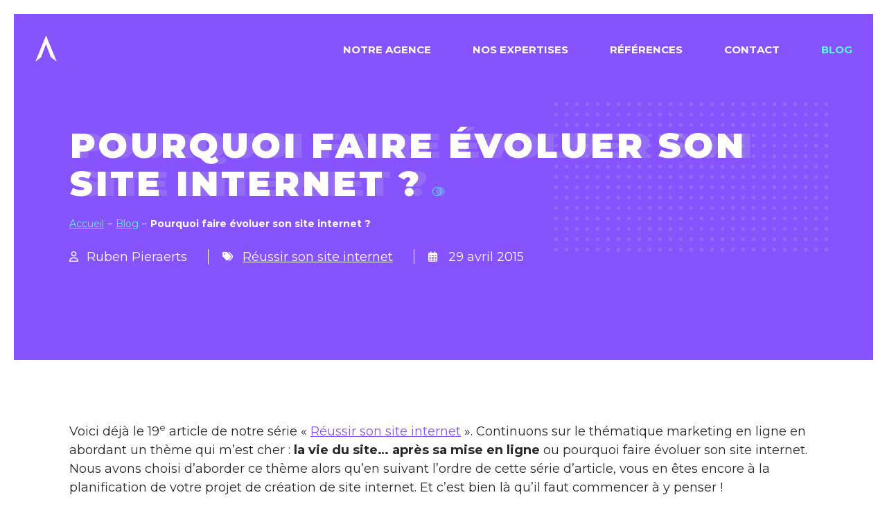

--- FILE ---
content_type: text/html; charset=UTF-8
request_url: https://alinoa.be/pourquoi-faire-evoluer-son-site-internet/
body_size: 14795
content:

<!DOCTYPE html>
<html lang="fr-FR" class="no-js no-svg" id="html-JS">
<head>


	<meta charset="UTF-8">

	
	
		

		<!-- Google Tag Manager -->
		<script>
		(function(w,d,s,l,i){w[l]=w[l]||[];w[l].push({'gtm.start':
		new Date().getTime(),event:'gtm.js'});var f=d.getElementsByTagName(s)[0],
		j=d.createElement(s),dl=l!='dataLayer'?'&l='+l:'';j.async=true;j.src=
		'https://www.googletagmanager.com/gtm.js?id='+i+dl;f.parentNode.insertBefore(j,f);
		})(window,document,'script','dataLayer','GTM-PRGZKV9');</script>
		<!-- End Google Tag Manager -->

		<!-- Facebook Pixel Code -->
		<script>
		!function(f,b,e,v,n,t,s)
		{if(f.fbq)return;n=f.fbq=function(){n.callMethod?
		n.callMethod.apply(n,arguments):n.queue.push(arguments)};
		if(!f._fbq)f._fbq=n;n.push=n;n.loaded=!0;n.version='2.0';
		n.queue=[];t=b.createElement(e);t.async=!0;
		t.src=v;s=b.getElementsByTagName(e)[0];
		s.parentNode.insertBefore(t,s)}(window, document,'script',
		'https://connect.facebook.net/en_US/fbevents.js');
		fbq('init', '245135523521568');
		fbq('track', 'PageView');
		</script>
		<noscript><img aria-hidden="true" alt="fb_pixel" height="1" width="1" style="display:none"
		src="https://www.facebook.com/tr?id=245135523521568&ev=PageView&noscript=1"
		/></noscript>
		<!-- End Facebook Pixel Code -->

		
			<meta name="viewport" content="width=device-width, initial-scale=1.0">

	<link id="rootUrl" rel="home" href="https://alinoa.be" />

	<link rel="profile" href="http://gmpg.org/xfn/11">

		<link rel="apple-touch-icon" sizes="180x180" href="https://alinoa.be/apple-touch-icon.png">
	<link rel="icon" type="image/png" href="https://alinoa.be/favicon-32x32.png" sizes="32x32">
	<link rel="icon" type="image/png" href="https://alinoa.be/favicon-16x16.png" sizes="16x16">
	<link rel="manifest" href="https://alinoa.be/site.webmanifest">
	<link rel="mask-icon" href=" /safari-pinned-tab.svg" color="#ff6600">
	<meta name="theme-color" content="#ffffff">
	<!-- load Google Fonts / Typekit -->
	<script>
	WebFontConfig = {
		// typekit: { id: 'ijn0lnz' }

		google: {
			//families: ['Poppins:300,400,600,700,800', 'sans-serif']
			//families: ['Montserrat:300,400,600,700,800,900', 'sans-serif']
			families: ['Montserrat:400,700,900', 'sans-serif']
			
		}
	};</script>

		<meta name='robots' content='index, follow, max-image-preview:large, max-snippet:-1, max-video-preview:-1' />

	<!-- This site is optimized with the Yoast SEO plugin v26.8 - https://yoast.com/product/yoast-seo-wordpress/ -->
	<title>Pourquoi faire évoluer son site internet et sa stratégie digitale ?</title>
	<meta name="description" content="Internet est un média vivant, tout savoir pour faire évoluer son site internet tant au niveau technique que marketing est capitale." />
	<link rel="canonical" href="https://alinoa.be/pourquoi-faire-evoluer-son-site-internet/" />
	<meta property="og:locale" content="fr_FR" />
	<meta property="og:type" content="article" />
	<meta property="og:title" content="Pourquoi faire évoluer son site internet et sa stratégie digitale ?" />
	<meta property="og:description" content="Internet est un média vivant, tout savoir pour faire évoluer son site internet tant au niveau technique que marketing est capitale." />
	<meta property="og:url" content="https://alinoa.be/pourquoi-faire-evoluer-son-site-internet/" />
	<meta property="og:site_name" content="Alinoa" />
	<meta property="article:published_time" content="2015-04-28T22:00:00+00:00" />
	<meta property="article:modified_time" content="2025-07-09T21:00:45+00:00" />
	<meta property="og:image" content="https://alinoa.be/wp-content/uploads/2015/04/000-2019-Pourquoi-faire-evoluer-site-internet-1-1024x668.jpg" />
	<meta property="og:image:width" content="1024" />
	<meta property="og:image:height" content="668" />
	<meta property="og:image:type" content="image/jpeg" />
	<meta name="author" content="Ruben Pieraerts" />
	<meta name="twitter:card" content="summary_large_image" />
	<meta name="twitter:label1" content="Écrit par" />
	<meta name="twitter:data1" content="Ruben Pieraerts" />
	<meta name="twitter:label2" content="Durée de lecture estimée" />
	<meta name="twitter:data2" content="5 minutes" />
	<script type="application/ld+json" class="yoast-schema-graph">{"@context":"https://schema.org","@graph":[{"@type":"Article","@id":"https://alinoa.be/pourquoi-faire-evoluer-son-site-internet/#article","isPartOf":{"@id":"https://alinoa.be/pourquoi-faire-evoluer-son-site-internet/"},"author":{"name":"Ruben Pieraerts","@id":"https://alinoa.be/#/schema/person/103c45a5821b11172eb5d6ba83b2b1b9"},"headline":"Pourquoi faire évoluer son site internet ?","datePublished":"2015-04-28T22:00:00+00:00","dateModified":"2025-07-09T21:00:45+00:00","mainEntityOfPage":{"@id":"https://alinoa.be/pourquoi-faire-evoluer-son-site-internet/"},"wordCount":948,"commentCount":0,"publisher":{"@id":"https://alinoa.be/#organization"},"image":{"@id":"https://alinoa.be/pourquoi-faire-evoluer-son-site-internet/#primaryimage"},"thumbnailUrl":"https://alinoa.be/wp-content/uploads/2015/04/000-2019-Pourquoi-faire-evoluer-site-internet-1.jpg","articleSection":["Réussir son site internet"],"inLanguage":"fr-FR","potentialAction":[{"@type":"CommentAction","name":"Comment","target":["https://alinoa.be/pourquoi-faire-evoluer-son-site-internet/#respond"]}]},{"@type":"WebPage","@id":"https://alinoa.be/pourquoi-faire-evoluer-son-site-internet/","url":"https://alinoa.be/pourquoi-faire-evoluer-son-site-internet/","name":"Pourquoi faire évoluer son site internet et sa stratégie digitale ?","isPartOf":{"@id":"https://alinoa.be/#website"},"primaryImageOfPage":{"@id":"https://alinoa.be/pourquoi-faire-evoluer-son-site-internet/#primaryimage"},"image":{"@id":"https://alinoa.be/pourquoi-faire-evoluer-son-site-internet/#primaryimage"},"thumbnailUrl":"https://alinoa.be/wp-content/uploads/2015/04/000-2019-Pourquoi-faire-evoluer-site-internet-1.jpg","datePublished":"2015-04-28T22:00:00+00:00","dateModified":"2025-07-09T21:00:45+00:00","description":"Internet est un média vivant, tout savoir pour faire évoluer son site internet tant au niveau technique que marketing est capitale.","breadcrumb":{"@id":"https://alinoa.be/pourquoi-faire-evoluer-son-site-internet/#breadcrumb"},"inLanguage":"fr-FR","potentialAction":[{"@type":"ReadAction","target":["https://alinoa.be/pourquoi-faire-evoluer-son-site-internet/"]}]},{"@type":"ImageObject","inLanguage":"fr-FR","@id":"https://alinoa.be/pourquoi-faire-evoluer-son-site-internet/#primaryimage","url":"https://alinoa.be/wp-content/uploads/2015/04/000-2019-Pourquoi-faire-evoluer-site-internet-1.jpg","contentUrl":"https://alinoa.be/wp-content/uploads/2015/04/000-2019-Pourquoi-faire-evoluer-site-internet-1.jpg","width":5383,"height":3511,"caption":"Pourquoi faire évoluer son site internet ?"},{"@type":"BreadcrumbList","@id":"https://alinoa.be/pourquoi-faire-evoluer-son-site-internet/#breadcrumb","itemListElement":[{"@type":"ListItem","position":1,"name":"Accueil","item":"https://alinoa.be/"},{"@type":"ListItem","position":2,"name":"Blog","item":"https://alinoa.be/blog/"},{"@type":"ListItem","position":3,"name":"Pourquoi faire évoluer son site internet ?"}]},{"@type":"WebSite","@id":"https://alinoa.be/#website","url":"https://alinoa.be/","name":"Alinoa","description":"Mettons votre entreprise en lumière par le digital","publisher":{"@id":"https://alinoa.be/#organization"},"potentialAction":[{"@type":"SearchAction","target":{"@type":"EntryPoint","urlTemplate":"https://alinoa.be/?s={search_term_string}"},"query-input":{"@type":"PropertyValueSpecification","valueRequired":true,"valueName":"search_term_string"}}],"inLanguage":"fr-FR"},{"@type":"Organization","@id":"https://alinoa.be/#organization","name":"Alinoa","url":"https://alinoa.be/","logo":{"@type":"ImageObject","inLanguage":"fr-FR","@id":"https://alinoa.be/#/schema/logo/image/","url":"https://alinoa.be/wp-content/uploads/2020/12/logo_petit_picto-800x800@x2.png","contentUrl":"https://alinoa.be/wp-content/uploads/2020/12/logo_petit_picto-800x800@x2.png","width":1600,"height":1600,"caption":"Alinoa"},"image":{"@id":"https://alinoa.be/#/schema/logo/image/"}},{"@type":"Person","@id":"https://alinoa.be/#/schema/person/103c45a5821b11172eb5d6ba83b2b1b9","name":"Ruben Pieraerts","image":{"@type":"ImageObject","inLanguage":"fr-FR","@id":"https://alinoa.be/#/schema/person/image/","url":"https://secure.gravatar.com/avatar/eecd653fb94ae46ae6d3e379961e63f5f0ab3431e3762be96c59e7eabefb854a?s=96&d=mm&r=g","contentUrl":"https://secure.gravatar.com/avatar/eecd653fb94ae46ae6d3e379961e63f5f0ab3431e3762be96c59e7eabefb854a?s=96&d=mm&r=g","caption":"Ruben Pieraerts"},"url":"https://alinoa.be/author/ruben/"}]}</script>
	<!-- / Yoast SEO plugin. -->


<link rel='dns-prefetch' href='//use.fontawesome.com' />

<link rel="alternate" type="application/rss+xml" title="Alinoa &raquo; Pourquoi faire évoluer son site internet ? Flux des commentaires" href="https://alinoa.be/pourquoi-faire-evoluer-son-site-internet/feed/" />
<link rel="alternate" title="oEmbed (JSON)" type="application/json+oembed" href="https://alinoa.be/wp-json/oembed/1.0/embed?url=https%3A%2F%2Falinoa.be%2Fpourquoi-faire-evoluer-son-site-internet%2F" />
<link rel="alternate" title="oEmbed (XML)" type="text/xml+oembed" href="https://alinoa.be/wp-json/oembed/1.0/embed?url=https%3A%2F%2Falinoa.be%2Fpourquoi-faire-evoluer-son-site-internet%2F&#038;format=xml" />
<style id='wp-img-auto-sizes-contain-inline-css' type='text/css'>
img:is([sizes=auto i],[sizes^="auto," i]){contain-intrinsic-size:3000px 1500px}
/*# sourceURL=wp-img-auto-sizes-contain-inline-css */
</style>
<link rel='stylesheet' id='wp-block-library-css' href='https://alinoa.be/wp-includes/css/dist/block-library/style.min.css' type='text/css' media='all' />
<style id='wp-block-heading-inline-css' type='text/css'>
h1:where(.wp-block-heading).has-background,h2:where(.wp-block-heading).has-background,h3:where(.wp-block-heading).has-background,h4:where(.wp-block-heading).has-background,h5:where(.wp-block-heading).has-background,h6:where(.wp-block-heading).has-background{padding:1.25em 2.375em}h1.has-text-align-left[style*=writing-mode]:where([style*=vertical-lr]),h1.has-text-align-right[style*=writing-mode]:where([style*=vertical-rl]),h2.has-text-align-left[style*=writing-mode]:where([style*=vertical-lr]),h2.has-text-align-right[style*=writing-mode]:where([style*=vertical-rl]),h3.has-text-align-left[style*=writing-mode]:where([style*=vertical-lr]),h3.has-text-align-right[style*=writing-mode]:where([style*=vertical-rl]),h4.has-text-align-left[style*=writing-mode]:where([style*=vertical-lr]),h4.has-text-align-right[style*=writing-mode]:where([style*=vertical-rl]),h5.has-text-align-left[style*=writing-mode]:where([style*=vertical-lr]),h5.has-text-align-right[style*=writing-mode]:where([style*=vertical-rl]),h6.has-text-align-left[style*=writing-mode]:where([style*=vertical-lr]),h6.has-text-align-right[style*=writing-mode]:where([style*=vertical-rl]){rotate:180deg}
/*# sourceURL=https://alinoa.be/wp-includes/blocks/heading/style.min.css */
</style>
<style id='wp-block-list-inline-css' type='text/css'>
ol,ul{box-sizing:border-box}:root :where(.wp-block-list.has-background){padding:1.25em 2.375em}
/*# sourceURL=https://alinoa.be/wp-includes/blocks/list/style.min.css */
</style>
<style id='wp-block-paragraph-inline-css' type='text/css'>
.is-small-text{font-size:.875em}.is-regular-text{font-size:1em}.is-large-text{font-size:2.25em}.is-larger-text{font-size:3em}.has-drop-cap:not(:focus):first-letter{float:left;font-size:8.4em;font-style:normal;font-weight:100;line-height:.68;margin:.05em .1em 0 0;text-transform:uppercase}body.rtl .has-drop-cap:not(:focus):first-letter{float:none;margin-left:.1em}p.has-drop-cap.has-background{overflow:hidden}:root :where(p.has-background){padding:1.25em 2.375em}:where(p.has-text-color:not(.has-link-color)) a{color:inherit}p.has-text-align-left[style*="writing-mode:vertical-lr"],p.has-text-align-right[style*="writing-mode:vertical-rl"]{rotate:180deg}
/*# sourceURL=https://alinoa.be/wp-includes/blocks/paragraph/style.min.css */
</style>
<style id='global-styles-inline-css' type='text/css'>
:root{--wp--preset--aspect-ratio--square: 1;--wp--preset--aspect-ratio--4-3: 4/3;--wp--preset--aspect-ratio--3-4: 3/4;--wp--preset--aspect-ratio--3-2: 3/2;--wp--preset--aspect-ratio--2-3: 2/3;--wp--preset--aspect-ratio--16-9: 16/9;--wp--preset--aspect-ratio--9-16: 9/16;--wp--preset--color--black: #000000;--wp--preset--color--cyan-bluish-gray: #abb8c3;--wp--preset--color--white: #ffffff;--wp--preset--color--pale-pink: #f78da7;--wp--preset--color--vivid-red: #cf2e2e;--wp--preset--color--luminous-vivid-orange: #ff6900;--wp--preset--color--luminous-vivid-amber: #fcb900;--wp--preset--color--light-green-cyan: #7bdcb5;--wp--preset--color--vivid-green-cyan: #00d084;--wp--preset--color--pale-cyan-blue: #8ed1fc;--wp--preset--color--vivid-cyan-blue: #0693e3;--wp--preset--color--vivid-purple: #9b51e0;--wp--preset--gradient--vivid-cyan-blue-to-vivid-purple: linear-gradient(135deg,rgb(6,147,227) 0%,rgb(155,81,224) 100%);--wp--preset--gradient--light-green-cyan-to-vivid-green-cyan: linear-gradient(135deg,rgb(122,220,180) 0%,rgb(0,208,130) 100%);--wp--preset--gradient--luminous-vivid-amber-to-luminous-vivid-orange: linear-gradient(135deg,rgb(252,185,0) 0%,rgb(255,105,0) 100%);--wp--preset--gradient--luminous-vivid-orange-to-vivid-red: linear-gradient(135deg,rgb(255,105,0) 0%,rgb(207,46,46) 100%);--wp--preset--gradient--very-light-gray-to-cyan-bluish-gray: linear-gradient(135deg,rgb(238,238,238) 0%,rgb(169,184,195) 100%);--wp--preset--gradient--cool-to-warm-spectrum: linear-gradient(135deg,rgb(74,234,220) 0%,rgb(151,120,209) 20%,rgb(207,42,186) 40%,rgb(238,44,130) 60%,rgb(251,105,98) 80%,rgb(254,248,76) 100%);--wp--preset--gradient--blush-light-purple: linear-gradient(135deg,rgb(255,206,236) 0%,rgb(152,150,240) 100%);--wp--preset--gradient--blush-bordeaux: linear-gradient(135deg,rgb(254,205,165) 0%,rgb(254,45,45) 50%,rgb(107,0,62) 100%);--wp--preset--gradient--luminous-dusk: linear-gradient(135deg,rgb(255,203,112) 0%,rgb(199,81,192) 50%,rgb(65,88,208) 100%);--wp--preset--gradient--pale-ocean: linear-gradient(135deg,rgb(255,245,203) 0%,rgb(182,227,212) 50%,rgb(51,167,181) 100%);--wp--preset--gradient--electric-grass: linear-gradient(135deg,rgb(202,248,128) 0%,rgb(113,206,126) 100%);--wp--preset--gradient--midnight: linear-gradient(135deg,rgb(2,3,129) 0%,rgb(40,116,252) 100%);--wp--preset--font-size--small: 13px;--wp--preset--font-size--medium: 20px;--wp--preset--font-size--large: 36px;--wp--preset--font-size--x-large: 42px;--wp--preset--spacing--20: 0.44rem;--wp--preset--spacing--30: 0.67rem;--wp--preset--spacing--40: 1rem;--wp--preset--spacing--50: 1.5rem;--wp--preset--spacing--60: 2.25rem;--wp--preset--spacing--70: 3.38rem;--wp--preset--spacing--80: 5.06rem;--wp--preset--shadow--natural: 6px 6px 9px rgba(0, 0, 0, 0.2);--wp--preset--shadow--deep: 12px 12px 50px rgba(0, 0, 0, 0.4);--wp--preset--shadow--sharp: 6px 6px 0px rgba(0, 0, 0, 0.2);--wp--preset--shadow--outlined: 6px 6px 0px -3px rgb(255, 255, 255), 6px 6px rgb(0, 0, 0);--wp--preset--shadow--crisp: 6px 6px 0px rgb(0, 0, 0);}:where(.is-layout-flex){gap: 0.5em;}:where(.is-layout-grid){gap: 0.5em;}body .is-layout-flex{display: flex;}.is-layout-flex{flex-wrap: wrap;align-items: center;}.is-layout-flex > :is(*, div){margin: 0;}body .is-layout-grid{display: grid;}.is-layout-grid > :is(*, div){margin: 0;}:where(.wp-block-columns.is-layout-flex){gap: 2em;}:where(.wp-block-columns.is-layout-grid){gap: 2em;}:where(.wp-block-post-template.is-layout-flex){gap: 1.25em;}:where(.wp-block-post-template.is-layout-grid){gap: 1.25em;}.has-black-color{color: var(--wp--preset--color--black) !important;}.has-cyan-bluish-gray-color{color: var(--wp--preset--color--cyan-bluish-gray) !important;}.has-white-color{color: var(--wp--preset--color--white) !important;}.has-pale-pink-color{color: var(--wp--preset--color--pale-pink) !important;}.has-vivid-red-color{color: var(--wp--preset--color--vivid-red) !important;}.has-luminous-vivid-orange-color{color: var(--wp--preset--color--luminous-vivid-orange) !important;}.has-luminous-vivid-amber-color{color: var(--wp--preset--color--luminous-vivid-amber) !important;}.has-light-green-cyan-color{color: var(--wp--preset--color--light-green-cyan) !important;}.has-vivid-green-cyan-color{color: var(--wp--preset--color--vivid-green-cyan) !important;}.has-pale-cyan-blue-color{color: var(--wp--preset--color--pale-cyan-blue) !important;}.has-vivid-cyan-blue-color{color: var(--wp--preset--color--vivid-cyan-blue) !important;}.has-vivid-purple-color{color: var(--wp--preset--color--vivid-purple) !important;}.has-black-background-color{background-color: var(--wp--preset--color--black) !important;}.has-cyan-bluish-gray-background-color{background-color: var(--wp--preset--color--cyan-bluish-gray) !important;}.has-white-background-color{background-color: var(--wp--preset--color--white) !important;}.has-pale-pink-background-color{background-color: var(--wp--preset--color--pale-pink) !important;}.has-vivid-red-background-color{background-color: var(--wp--preset--color--vivid-red) !important;}.has-luminous-vivid-orange-background-color{background-color: var(--wp--preset--color--luminous-vivid-orange) !important;}.has-luminous-vivid-amber-background-color{background-color: var(--wp--preset--color--luminous-vivid-amber) !important;}.has-light-green-cyan-background-color{background-color: var(--wp--preset--color--light-green-cyan) !important;}.has-vivid-green-cyan-background-color{background-color: var(--wp--preset--color--vivid-green-cyan) !important;}.has-pale-cyan-blue-background-color{background-color: var(--wp--preset--color--pale-cyan-blue) !important;}.has-vivid-cyan-blue-background-color{background-color: var(--wp--preset--color--vivid-cyan-blue) !important;}.has-vivid-purple-background-color{background-color: var(--wp--preset--color--vivid-purple) !important;}.has-black-border-color{border-color: var(--wp--preset--color--black) !important;}.has-cyan-bluish-gray-border-color{border-color: var(--wp--preset--color--cyan-bluish-gray) !important;}.has-white-border-color{border-color: var(--wp--preset--color--white) !important;}.has-pale-pink-border-color{border-color: var(--wp--preset--color--pale-pink) !important;}.has-vivid-red-border-color{border-color: var(--wp--preset--color--vivid-red) !important;}.has-luminous-vivid-orange-border-color{border-color: var(--wp--preset--color--luminous-vivid-orange) !important;}.has-luminous-vivid-amber-border-color{border-color: var(--wp--preset--color--luminous-vivid-amber) !important;}.has-light-green-cyan-border-color{border-color: var(--wp--preset--color--light-green-cyan) !important;}.has-vivid-green-cyan-border-color{border-color: var(--wp--preset--color--vivid-green-cyan) !important;}.has-pale-cyan-blue-border-color{border-color: var(--wp--preset--color--pale-cyan-blue) !important;}.has-vivid-cyan-blue-border-color{border-color: var(--wp--preset--color--vivid-cyan-blue) !important;}.has-vivid-purple-border-color{border-color: var(--wp--preset--color--vivid-purple) !important;}.has-vivid-cyan-blue-to-vivid-purple-gradient-background{background: var(--wp--preset--gradient--vivid-cyan-blue-to-vivid-purple) !important;}.has-light-green-cyan-to-vivid-green-cyan-gradient-background{background: var(--wp--preset--gradient--light-green-cyan-to-vivid-green-cyan) !important;}.has-luminous-vivid-amber-to-luminous-vivid-orange-gradient-background{background: var(--wp--preset--gradient--luminous-vivid-amber-to-luminous-vivid-orange) !important;}.has-luminous-vivid-orange-to-vivid-red-gradient-background{background: var(--wp--preset--gradient--luminous-vivid-orange-to-vivid-red) !important;}.has-very-light-gray-to-cyan-bluish-gray-gradient-background{background: var(--wp--preset--gradient--very-light-gray-to-cyan-bluish-gray) !important;}.has-cool-to-warm-spectrum-gradient-background{background: var(--wp--preset--gradient--cool-to-warm-spectrum) !important;}.has-blush-light-purple-gradient-background{background: var(--wp--preset--gradient--blush-light-purple) !important;}.has-blush-bordeaux-gradient-background{background: var(--wp--preset--gradient--blush-bordeaux) !important;}.has-luminous-dusk-gradient-background{background: var(--wp--preset--gradient--luminous-dusk) !important;}.has-pale-ocean-gradient-background{background: var(--wp--preset--gradient--pale-ocean) !important;}.has-electric-grass-gradient-background{background: var(--wp--preset--gradient--electric-grass) !important;}.has-midnight-gradient-background{background: var(--wp--preset--gradient--midnight) !important;}.has-small-font-size{font-size: var(--wp--preset--font-size--small) !important;}.has-medium-font-size{font-size: var(--wp--preset--font-size--medium) !important;}.has-large-font-size{font-size: var(--wp--preset--font-size--large) !important;}.has-x-large-font-size{font-size: var(--wp--preset--font-size--x-large) !important;}
/*# sourceURL=global-styles-inline-css */
</style>

<style id='classic-theme-styles-inline-css' type='text/css'>
/*! This file is auto-generated */
.wp-block-button__link{color:#fff;background-color:#32373c;border-radius:9999px;box-shadow:none;text-decoration:none;padding:calc(.667em + 2px) calc(1.333em + 2px);font-size:1.125em}.wp-block-file__button{background:#32373c;color:#fff;text-decoration:none}
/*# sourceURL=/wp-includes/css/classic-themes.min.css */
</style>
<style id='font-awesome-svg-styles-default-inline-css' type='text/css'>
.svg-inline--fa {
  display: inline-block;
  height: 1em;
  overflow: visible;
  vertical-align: -.125em;
}
/*# sourceURL=font-awesome-svg-styles-default-inline-css */
</style>
<link rel='stylesheet' id='font-awesome-svg-styles-css' href='https://alinoa.be/wp-content/uploads/font-awesome/v6.7.2/css/svg-with-js.css' type='text/css' media='all' />
<style id='font-awesome-svg-styles-inline-css' type='text/css'>
   .wp-block-font-awesome-icon svg::before,
   .wp-rich-text-font-awesome-icon svg::before {content: unset;}
/*# sourceURL=font-awesome-svg-styles-inline-css */
</style>
<link rel='stylesheet' id='parent-style-css' href='https://alinoa.be/wp-content/themes/alinoaFMK-2-custom/style.css?ver=2.2.14' type='text/css' media='all' />
<link rel='stylesheet' id='child-style-css' href='https://alinoa.be/wp-content/themes/alinoaWebsite-2-child/style.css?ver=2.2.14' type='text/css' media='all' />
<link rel='stylesheet' id='font-awesome-official-css' href='https://use.fontawesome.com/releases/v6.7.2/css/all.css' type='text/css' media='all' integrity="sha384-nRgPTkuX86pH8yjPJUAFuASXQSSl2/bBUiNV47vSYpKFxHJhbcrGnmlYpYJMeD7a" crossorigin="anonymous" />
<style id='rocket-lazyload-inline-css' type='text/css'>
.rll-youtube-player{position:relative;padding-bottom:56.23%;height:0;overflow:hidden;max-width:100%;}.rll-youtube-player:focus-within{outline: 2px solid currentColor;outline-offset: 5px;}.rll-youtube-player iframe{position:absolute;top:0;left:0;width:100%;height:100%;z-index:100;background:0 0}.rll-youtube-player img{bottom:0;display:block;left:0;margin:auto;max-width:100%;width:100%;position:absolute;right:0;top:0;border:none;height:auto;-webkit-transition:.4s all;-moz-transition:.4s all;transition:.4s all}.rll-youtube-player img:hover{-webkit-filter:brightness(75%)}.rll-youtube-player .play{height:100%;width:100%;left:0;top:0;position:absolute;background:url(https://alinoa.be/wp-content/plugins/wp-rocket/assets/img/youtube.png) no-repeat center;background-color: transparent !important;cursor:pointer;border:none;}
/*# sourceURL=rocket-lazyload-inline-css */
</style>
<link rel='stylesheet' id='font-awesome-official-v4shim-css' href='https://use.fontawesome.com/releases/v6.7.2/css/v4-shims.css' type='text/css' media='all' integrity="sha384-npPMK6zwqNmU3qyCCxEcWJkLBNYxEFM1nGgSoAWuCCXqVVz0cvwKEMfyTNkOxM2N" crossorigin="anonymous" />
<script type="text/javascript" src="https://alinoa.be/wp-content/themes/alinoaWebsite-2-child/js/jquery.min.js" id="jquery-core-js"></script>
<link rel="https://api.w.org/" href="https://alinoa.be/wp-json/" /><link rel="alternate" title="JSON" type="application/json" href="https://alinoa.be/wp-json/wp/v2/posts/573" /><link rel="EditURI" type="application/rsd+xml" title="RSD" href="https://alinoa.be/xmlrpc.php?rsd" />
<link rel='shortlink' href='https://alinoa.be/?p=573' />
<style>

/* form loaded on https://alinoa.be/lp/demander-un-devis/	*/

/*body #nf-form-6-cont .nf-form-content .nf-field {
		border: 10px solid red;
} */
	
body #nf-form-6-cont ul li::before {
	content: none;
}
	
#nf-form-6-cont .list-container {
	padding-left: 0;	
}

	.nf-field-element h2{
		line-height: 2rem;
		padding: 20px 0 0 0;
	}

	.ninja-forms-req-symbol{
		color: #8653FE;
	}
	
#nf-form-6-cont input[type="text"]:focus,
#nf-form-6-cont input[type="email"]:focus,
#nf-form-6-cont input[type="url"]:focus,
#nf-form-6-cont input[type="password"]:focus,
#nf-form-6-cont input[type="search"]:focus,
#nf-form-6-cont input[type="number"]:focus,
#nf-form-6-cont input[type="tel"]:focus,
#nf-form-6-cont input[type="range"]:focus,
#nf-form-6-cont input[type="date"]:focus,
#nf-form-6-cont input[type="month"]:focus,
#nf-form-6-cont input[type="week"]:focus,
#nf-form-6-cont input[type="time"]:focus,
#nf-form-6-cont input[type="datetime"]:focus, 
#nf-form-6-cont input[type="datetime-local"]:focus,
#nf-form-6-cont input[type="color"]:focus,
#nf-form-6-cont textarea:focus {
    background: #ede8ff;
	border: 1px solid #8653fe;
	color: #000000;    
}
	
/*
body #nf-form-6-cont .nf-form-content .nf-field,
body #nf-form-6-cont .nf-form-content .nf-field input[type="button"] {
		border: 10px solid orange;
} 
body #nf-form-6-cont .nf-form-content .nf-field-container.submit-container .nf-field-element .ninja-forms-field {
	color: #8653FE;
	font-weight: bold;
}

body #nf-form-6-cont .nf-form-content .nf-field-container.submit-container .nf-field-element .ninja-forms-field::after {
    content: 'aaaaaaa';
	background: green;
	color: red;
    width: 100%;
    position: absolute;
    left: 0;
    bottom: 2px;
    border-width: 0 0 5px;
    border-style: solid;
}
	*/
	
	
	

	
	
body #nf-form-8-cont ul li::before {
	content: none;
}
	
#nf-form-8-cont .list-container {
	padding-left: 0;	
}

	.nf-field-element h2{
		line-height: 2rem;
		padding: 20px 0 0 0;
	}

	.ninja-forms-req-symbol{
		color: #8653FE;
	}
	
#nf-form-8-cont input[type="text"]:focus,
#nf-form-8-cont input[type="email"]:focus,
#nf-form-8-cont input[type="url"]:focus,
#nf-form-8-cont input[type="password"]:focus,
#nf-form-8-cont input[type="search"]:focus,
#nf-form-8-cont input[type="number"]:focus,
#nf-form-8-cont input[type="tel"]:focus,
#nf-form-8-cont input[type="range"]:focus,
#nf-form-8-cont input[type="date"]:focus,
#nf-form-8-cont input[type="month"]:focus,
#nf-form-8-cont input[type="week"]:focus,
#nf-form-8-cont input[type="time"]:focus,
#nf-form-8-cont input[type="datetime"]:focus, 
#nf-form-8-cont input[type="datetime-local"]:focus,
#nf-form-8-cont input[type="color"]:focus,
#nf-form-8-cont textarea:focus {
    background: #ede8ff;
	border: 1px solid #8653fe;
	color: #000000;    
}

</style>
<noscript><style id="rocket-lazyload-nojs-css">.rll-youtube-player, [data-lazy-src]{display:none !important;}</style></noscript>

<meta name="generator" content="WP Rocket 3.20.3" data-wpr-features="wpr_defer_js wpr_lazyload_images wpr_lazyload_iframes wpr_desktop" /></head>

<body class="wp-singular post-template-default single single-post postid-573 single-format-standard wp-theme-alinoaFMK-2-custom wp-child-theme-alinoaWebsite-2-child l-body" itemscope itemtype="http://schema.org/Corporation" data-barba="wrapper">


				<!-- Google Tag Manager (noscript) -->
		<noscript><iframe sandbox src="https://www.googletagmanager.com/ns.html?id=GTM-PRGZKV9"
		height="0" width="0" style="display:none;visibility:hidden"></iframe><style>.no-js .flashAnimJS {visibility: visible;}</style></noscript>
		<!-- End Google Tag Manager (noscript) -->
	
	<div data-rocket-location-hash="ddc02d490d9ca1b2dad0a5c64d840c19" class="l-container" id="containerJS">

				<div data-rocket-location-hash="a0ce132a6848f874127be7404b2795ce" class="l-container__child" id="containerChildJS" data-barba="container" data-barba-namespace="page">
			
						<header data-rocket-location-hash="2a1b8100e5eb7666641b86a43916a2ac" class="l-header" id="headerJS">

					<div class="l-menuIcon" id="menuJS">
						<div class="l-menuIcon__child">
							<div class="l-menuIcon__body" id="menuIconJS">
								<button aria-expanded="false" id="menuIconButtonJS"><span>Menu</span></button>
							</div>
						</div>
					</div><!-- /menuIcon -->

				<div class="l-header__child grid">

					<div id="logoJS" class="l-logo col-2_sm-7">
						<a class="l-logo__link" href="https://alinoa.be" title="Return to home"><span class="">Alinoa</span></a>
					</div><!-- /logo -->

					

					<div class="l-navigation col-10_sm-12">
						
						<div class="l-navigation__child" id="l-navigation-menuJS" role="navigation">
							
							<div class="l-navigation__body" id="navigationJS">

								<div class="l-navigation__inside  m-dots m-dots--c3">

									


	<nav class="m-navigationContainer m-navigationContainer--primary" >
		<ul class="m-navigationList m-navigationList--fmk m-navigationList--fmk--page m-navigationList--primary" id="navAnimJS">
			<li id="menu-item-353" class="menu-item menu-item-type-post_type menu-item-object-page menu-item-353"><span class="m-navigationList__toggleJS" aria-hidden="true"></span><a class="navMenuLink" href="https://alinoa.be/notre-agence/"><span class="menuLink">Notre Agence</span></a></li>
<li id="menu-item-730" class="menu-item menu-item-type-post_type menu-item-object-page menu-item-730"><span class="m-navigationList__toggleJS" aria-hidden="true"></span><a class="navMenuLink" href="https://alinoa.be/nos-expertises/"><span class="menuLink">Nos expertises</span></a></li>
<li id="menu-item-115" class="menu-item menu-item-type-post_type_archive menu-item-object-reference menu-item-115"><span class="m-navigationList__toggleJS" aria-hidden="true"></span><a class="navMenuLink" href="https://alinoa.be/references/"><span class="menuLink">Références</span></a></li>
<li id="menu-item-11" class="menu-item menu-item-type-post_type menu-item-object-page menu-item-11"><span class="m-navigationList__toggleJS" aria-hidden="true"></span><a class="navMenuLink" href="https://alinoa.be/contact/"><span class="menuLink">Contact</span></a></li>
<li id="menu-item-8" class="menu-item menu-item-type-post_type menu-item-object-page current_page_parent menu-item-8"><span class="m-navigationList__toggleJS" aria-hidden="true"></span><a class="navMenuLink" href="https://alinoa.be/blog/"><span class="menuLink">Blog</span></a></li>
		</ul><!-- /l-navigation__list (first) -->

	</nav>

								
								</div>

							</div><!-- /l-navigation__body -->
						</div><!-- /l-navigation__child -->

					</div><!-- /l-navigation -->




				</div><!-- /header__child -->
			</header><!-- /header -->
			
<main data-rocket-location-hash="957de5efaf31432b9cb696a0c64e09b1" class="l-main" id="mainJS">
	<div class="l-content">
		<div class="l-content__child">

			

<div class="
			m-splash m-splash--notFull
	
">

	
	<div class="m-splash__item">
				<div class="m-splash__item__link">			<div class="m-splash__item__content">
				<div class="m-splash__item__content__child grid-left-middle rowMax">
					<div class="m-splash__item__content__body col-12">
						<div class="
							m-splash__item__content__inside 
							m-dots 
							
															m-dots--c2
							">

							
<div class="m-title animationJS">


	
		
		

					<h1 class="h1--s1 h1--dot flashAnimJS">
				Pourquoi faire évoluer son site internet ?<span class="dot" aria-hidden="true"></span>
			</h1>

					
		
		
		
</div><!-- /title -->


		<div class="m-breadcrumb flashAnimJS m-breadcrumb--b2 
							m-breadcrumb--b1
					">
			<ul id="breadcrumbsJS" class="m-breadcrumb__list"><li class="m-breadcrumb__item m-breadcrumb__item--home"><a href="https://alinoa.be" title="Accueil">Accueil</a></li><li class="m-breadcrumb__item m-breadcrumb__item--cat"><a href="https://alinoa.be/blog/">Blog</a></li><li class="m-breadcrumb__item m-breadcrumb__item m-breadcrumb__item--current m-breadcrumb__item--573"><strong>Pourquoi faire évoluer son site internet ?</strong></li></ul>		</div><!-- /breadcrumb -->

				
		<div class="m-meta m-meta--b1">
			<div class="m-meta__child flashAnimJS m-meta--b1">
							<span class="m-meta__item m-meta__item--1">Ruben Pieraerts</span>
						<span class="m-meta__item m-meta__item--2"><a href="https://alinoa.be/category/reussir-son-site-internet/" rel="category tag">Réussir son site internet</a></span>
			<span class="m-meta__item m-meta__item--3">29 avril 2015</span>
			</div>
		</div><!-- /m-meta -->

	





						</div><!-- /splash__item__content_inside -->
					</div><!-- /splash__item__content__body -->
				</div><!-- /splash item content child -->
			</div><!-- /splash__item__content -->
		</div><!-- /splash item link -->
	</div><!--/splash__item -->
</div><!-- /splash -->

			<article class="l-content__body l-content__body--s1">

	
		
			<article class="l-content__child animationsJS">

				<div class="m-flexibleContainer m-flexibleContainer--b1 m-flexibleContainer--b2"><div class="grid rowMax"><div class="col-12">
<p>Voici déjà le 19<sup>e</sup> article de notre série « <a href="https://alinoa.be/category/reussir-son-site-internet/">Réussir son site internet</a> ». Continuons sur le thématique marketing en ligne en abordant un thème qui m’est cher : <strong>la vie du site… après sa mise en ligne </strong>ou pourquoi faire évoluer son site internet. Nous avons choisi d’aborder ce thème alors qu’en suivant l’ordre de cette série d’article, vous en êtes encore à la planification de votre projet de création de site internet. Et c’est bien là qu&rsquo;il faut commencer à y penser !</p>
</div></div></div>

<div class="m-flexibleContainer m-flexibleContainer--b2"><div class="grid rowMax"><div class="col-12">
<p>Dans cet article, nous aborderons les thèmes suivants :</p>
</div></div></div>

<div class="m-flexibleContainer m-flexibleContainer--b2"><div class="grid rowMax"><div class="col-12">
<ul class="wp-block-list"><div class="m-flexibleContainer m-flexibleContainer--b2"><div class="grid rowMax"><div class="col-12">
<li>Quelle est la <strong>différence entre entretien et promotion</strong> ?</li>
</div></div></div>

<div class="m-flexibleContainer m-flexibleContainer--b2"><div class="grid rowMax"><div class="col-12">
<li>Pourquoi <strong>promouvoir mon site internet</strong> ?</li>
</div></div></div>

<div class="m-flexibleContainer m-flexibleContainer--b2"><div class="grid rowMax"><div class="col-12">
<li>Pourquoi faire <strong>entretenir mon site internet</strong> ?</li>
</div></div></div>

<div class="m-flexibleContainer m-flexibleContainer--b2"><div class="grid rowMax"><div class="col-12">
<li><strong>Un site internet est vivant</strong>, il peut (doit) évoluer.</li>
</div></div></div>

<div class="m-flexibleContainer m-flexibleContainer--b2"><div class="grid rowMax"><div class="col-12">
<li>Quel <strong>budget</strong> prévoir ?</li>
</div></div></div></ul>
</div></div></div>

<div class="m-flexibleContainer"><div class="grid rowMax"><div class="col-12">
<h2 class="wp-block-heading">Quelle est la différence entre entretien et promotion ?</h2>
</div></div></div>

<div class="m-flexibleContainer m-flexibleContainer--b2"><div class="grid rowMax"><div class="col-12">
<p>Lors de la création de votre site internet avec votre agence web, nous vous conseillons d’aborder <strong>dès l’établissement de votre budget</strong> global, les questions de la promotion et de l’entretien de votre site internet.</p>
</div></div></div>

<div class="m-flexibleContainer m-flexibleContainer--b2"><div class="grid rowMax"><div class="col-12">
<p>La promotion inclura toutes les étapes visant à <strong>faire connaitre votre site internet à vos visiteurs</strong> (ou futurs clients, public,…). Tandis que l’entretien inclura toutes les tâches visant à garantir à votre site internet un fonctionnement toujours au top : mises à jour de votre outil de gestion (CMS), correction de bugs,&#8230;</p>
</div></div></div>

<div class="m-flexibleContainer m-flexibleContainer--b2"><div class="grid rowMax"><div class="col-12">
<p>Les deux sont absolument nécessaire à votre site internet. Ils font partie intégrante de votre stratégie digitale même s’ils remplissent des fonctions différentes.</p>
</div></div></div>

<div class="m-flexibleContainer"><div class="grid rowMax"><div class="col-12">
<h2 class="wp-block-heading">Pourquoi promouvoir mon site internet ?</h2>
</div></div></div>

<div class="m-flexibleContainer m-flexibleContainer--b2"><div class="grid rowMax"><div class="col-12">
<p>J’aime bien, pour faire comprendre ce concept, partir du cas d’un site de commerce en ligne et faire l’analogie suivante.</p>
</div></div></div>

<div class="m-flexibleContainer m-flexibleContainer--b2"><div class="grid rowMax"><div class="col-12">
<p>Imaginez la plus grande rue commerçante de votre ville. De nombreux magasins débordent d’imagination pour se faire voir des passants, les faire rentrer et éventuellement conclure une vente.</p>
</div></div></div>

<div class="m-flexibleContainer m-flexibleContainer--b2"><div class="grid rowMax"><div class="col-12">
<p>Avoir un site de commerce en ligne (cela est aussi valable pour n’importe quel autre site internet), c’est un peu comme ouvrir une boutique magnifique au fond d’une ruelle sombre. Si personne ne vous voit, personne ne rentrera dans votre magasin.</p>
</div></div></div>

<div class="m-flexibleContainer m-flexibleContainer--b2"><div class="grid rowMax"><div class="col-12">
<p>Promouvoir son site internet, c’est le faire voir. Pour le faire voir, vous pourrez utiliser toutes les armes du marketing traditionnel et du marketing digital :</p>
</div></div></div>

<div class="m-flexibleContainer m-flexibleContainer--b2"><div class="grid rowMax"><div class="col-12">
<ul class="wp-block-list"><div class="m-flexibleContainer m-flexibleContainer--b2"><div class="grid rowMax"><div class="col-12">
<li>Relations presse</li>
</div></div></div>

<div class="m-flexibleContainer m-flexibleContainer--b2"><div class="grid rowMax"><div class="col-12">
<li>Référencement naturel</li>
</div></div></div>

<div class="m-flexibleContainer m-flexibleContainer--b2"><div class="grid rowMax"><div class="col-12">
<li><a title="référencement payant" href="https://fr.wikipedia.org/wiki/R%C3%A9f%C3%A9rencement#R.C3.A9f.C3.A9rencement_payant">Référencement payant</a> (Google Adwords, Facebook Ads,…)</li>
</div></div></div>

<div class="m-flexibleContainer m-flexibleContainer--b2"><div class="grid rowMax"><div class="col-12">
<li>Campagnes d’affichage, radio, TV,&#8230;</li>
</div></div></div>

<div class="m-flexibleContainer m-flexibleContainer--b2"><div class="grid rowMax"><div class="col-12">
<li>Stratégie réseaux sociaux</li>
</div></div></div>

<div class="m-flexibleContainer m-flexibleContainer--b2"><div class="grid rowMax"><div class="col-12">
<li>&#8230;</li>
</div></div></div></ul>
</div></div></div>

<div class="m-flexibleContainer"><div class="grid rowMax"><div class="col-12">
<h2 class="wp-block-heading">Pourquoi faire entretenir mon site internet ?</h2>
</div></div></div>

<div class="m-flexibleContainer m-flexibleContainer--b2"><div class="grid rowMax"><div class="col-12">
<p>Que vous ayez choisi de travailler avec des outils <a title="open source initiative" href="https://opensource.org/">open-source</a> ou un développement sur mesure, votre site internet exigera d’être entretenu pour rester au top de sa forme.</p>
</div></div></div>

<div class="m-flexibleContainer m-flexibleContainer--b2"><div class="grid rowMax"><div class="col-12">
<p>Dans le cas où vous auriez choisi d’utiliser une plate-forme open-source (<a title="wordpress.org" href="https://wordpress.org/">WordPress</a>, <a title="magento" href="https://magento.com/">Magento</a>, …), vous devrez veiller à ce que cet outil reste à jour. Cela est indispensable puisque sur ces outils, très répandus la principale vulnérabilité est la non mise à jour du système (comme sur votre ordinateur de bureau). <strong>Un CMS mis à jour est beaucoup plus sûr</strong>.</p>
</div></div></div>

<div class="m-flexibleContainer m-flexibleContainer--b2"><div class="grid rowMax"><div class="col-12">
<p>Si vous avez opté pour un <strong>développement sur mesure</strong>, il faudra veiller à effectuer un <strong>suivi continu du site internet</strong>, effectuer les mises à jour des bibliothèques qui auraient été utilisées,… Notez que même dans le cas où votre site Internet a été développé sur mesure, il n’est pas rare que l’agence web ayant réalisé le développement se soit basé sur une plate-forme de développement de son choix (Symfony ou Code Igniter pour PHP, Node JS, Ruby On Rails,…). C’est un gage de qualité et de robustesse pour vos sites internet. Ces outils demandent aussi à être maintenus.</p>
</div></div></div>

<div class="m-flexibleContainer m-flexibleContainer--b2"><div class="grid rowMax"><div class="col-12">
<p>Dans tous les cas, veiller à ce que des backups (sauvegardes) régulières soient effectuées semble aussi le minimum.</p>
</div></div></div>

<div class="m-flexibleContainer"><div class="grid rowMax"><div class="col-12">
<h2 class="wp-block-heading">Un site internet est vivant, il peut (doit) évoluer.</h2>
</div></div></div>

<div class="m-flexibleContainer m-flexibleContainer--b2"><div class="grid rowMax"><div class="col-12">
<p>La correction de bugs et la promotion de votre site internet sont des étapes cruciales. Contrairement à une brochure ou un livre <strong>un site internet est vivant</strong>. Vous avez investi de l’argent dans la mise en place d’un outil performant, ce n’est pas pour tout changer tous les 3 ans. Prenez un outil de gestion comme <a title="drupal" href="https://www.drupal.fr/">Drupal</a> ou WordPress, ils évoluent. Si les mises à jours sont effectuées régulièrement, lorsque vous souhaiterez changer le design de votre site internet, ajouter quelques fonctionnalités ou même revoir sa structure, il est inutile de tout changer ! Cela représente, de plus, des économies substantielles sonnantes et trébuchantes.</p>
</div></div></div>

<div class="m-flexibleContainer"><div class="grid rowMax"><div class="col-12">
<h2 class="wp-block-heading">Quel budget prévoir ?</h2>
</div></div></div>

<div class="m-flexibleContainer m-flexibleContainer--b2"><div class="grid rowMax"><div class="col-12">
<p>La question du budget est celle sans laquelle rien n’est faisable. C’est probablement la question sans laquelle aucune décision ne peut se prendre. Il m’est impossible de vous donner ici une réponse qui fonctionnera dans tous les cas de figure. Par contre, vous fournir un ordre d’idée est tout à fait concevable :</p>
</div></div></div>

<div class="m-flexibleContainer m-flexibleContainer--b2"><div class="grid rowMax"><div class="col-12">
<ul class="wp-block-list"><div class="m-flexibleContainer m-flexibleContainer--b2"><div class="grid rowMax"><div class="col-12">
<li>Effectuer les mises à jours d’un outil de gestion comme WordPress, Drupal ou Magento ne représente pas plus de quelques heures par trimestre, comptez donc un budget comprit entre 100€ et 300€ htva / trimestre.</li>
</div></div></div>

<div class="m-flexibleContainer m-flexibleContainer--b2"><div class="grid rowMax"><div class="col-12">
<li>Effectuer des backups de votre site est une tâche que votre agence web peut aisément rendre automatique. Dans de nombreux cas (tous ?), il est préférable qu’une vérification humaine de l’intégrité des données vienne compléter cela. Une centaine d’euros / trimestre devraient être amplement suffisant.</li>
</div></div></div>

<div class="m-flexibleContainer m-flexibleContainer--b2"><div class="grid rowMax"><div class="col-12">
<li>D’autres mises à jour et évolutions sont possibles. <a title="contacter alinoa" href="https://alinoa.be/contact/">Consultez votre agence web</a> afin de lui demander comment ils procèdent (régie, packs,…).</li>
</div></div></div></ul>
</div></div></div>

<div class="m-flexibleContainer m-flexibleContainer--b2"><div class="grid rowMax"><div class="col-12">
<p>Quelles sont les modifications régulières que vous effectuez sur votre site internet ?</p>
</div></div></div>
				<div class="l-content__body rowMax grid-center">

					<div class="l-content__inception col-8_sm-12">

						<div class="m-comment"><!-- comments -->
							<div class="m-form--comments">
								<div class="comments">
	


	<div id="respond" class="comment-respond">
		<h3 id="reply-title" class="comment-reply-title">Laisser un commentaire <small><a rel="nofollow" id="cancel-comment-reply-link" href="/pourquoi-faire-evoluer-son-site-internet/#respond" style="display:none;">Annuler la réponse</a></small></h3><form action="https://alinoa.be/wp-comments-post.php" method="post" id="commentform" class="comment-form"><p class="comment-notes"><span id="email-notes">Votre adresse e-mail ne sera pas publiée.</span> <span class="required-field-message">Les champs obligatoires sont indiqués avec <span class="required">*</span></span></p><p class="comment-form-comment"><label for="comment">Commentaire <span class="required">*</span></label> <textarea id="comment" name="comment" cols="45" rows="8" maxlength="65525" required="required"></textarea></p><p class="comment-form-author"><label for="author">Nom <span class="required">*</span></label> <input id="author" name="author" type="text" value="" size="30" maxlength="245" autocomplete="name" required="required" /></p>
<p class="comment-form-email"><label for="email">E-mail <span class="required">*</span></label> <input id="email" name="email" type="text" value="" size="30" maxlength="100" aria-describedby="email-notes" autocomplete="email" required="required" /></p>
<p class="comment-form-url"><label for="url">Site web</label> <input id="url" name="url" type="text" value="" size="30" maxlength="200" autocomplete="url" /></p>
<p class="comment-form-cookies-consent"><input id="wp-comment-cookies-consent" name="wp-comment-cookies-consent" type="checkbox" value="yes" /> <label for="wp-comment-cookies-consent">Enregistrer mon nom, mon e-mail et mon site dans le navigateur pour mon prochain commentaire.</label></p>
<p class="form-submit"><input name="submit" type="submit" id="submit" class="submit" value="Laisser un commentaire" /> <input type='hidden' name='comment_post_ID' value='573' id='comment_post_ID' />
<input type='hidden' name='comment_parent' id='comment_parent' value='0' />
</p><p style="display: none;"><input type="hidden" id="akismet_comment_nonce" name="akismet_comment_nonce" value="53e95e47f1" /></p><p style="display: none !important;" class="akismet-fields-container" data-prefix="ak_"><label>&#916;<textarea name="ak_hp_textarea" cols="45" rows="8" maxlength="100"></textarea></label><input type="hidden" id="ak_js_1" name="ak_js" value="195"/><script>document.getElementById( "ak_js_1" ).setAttribute( "value", ( new Date() ).getTime() );</script></p></form>	</div><!-- #respond -->
	
</div>							</div>
						</div><!-- /comments -->

					</div><!-- /content__inception -->
				
				</div><!-- /content__body -->

			</article><!-- /content child -->

		</div><!-- /content -->

	
	
</main><!-- /main -->














<div class="l-footer--pre">
	<div class="l-footer--pre__child grid rowMax">
		<div class="l-footer--pre__body col-12">
			
			<nav class="m-linksListContainer">
				<ul class="m-linksList">
					<li id="menu-item-2057" class="menu-item menu-item-type-post_type menu-item-object-page menu-item-has-children menu-item-2057"><a class="navMenuLink" href="https://alinoa.be/notre-agence/agence-web/"><span>Agence web</span></a>
<ul class="sub-menu">
	<li id="menu-item-2135" class="menu-item menu-item-type-post_type menu-item-object-page menu-item-2135"><a class="navMenuLink" href="https://alinoa.be/agence-communication-digitale/"><span>Agence de communication digitale</span></a></li>
	<li id="menu-item-2060" class="menu-item menu-item-type-post_type menu-item-object-post menu-item-2060"><a class="navMenuLink" href="https://alinoa.be/choisir-agence-web/"><span>Comment choisir une agence web</span></a></li>
	<li id="menu-item-2332" class="menu-item menu-item-type-post_type menu-item-object-page menu-item-2332"><a class="navMenuLink" href="https://alinoa.be/agence-webmarketing-referencement-naturel-seo/"><span>Agence webmarketing et référencement</span></a></li>
	<li id="menu-item-2212" class="menu-item menu-item-type-post_type menu-item-object-page menu-item-2212"><a class="navMenuLink" href="https://alinoa.be/nos-expertises/strategie-digitale-conseil/"><span>Stratégie digitale et Conseil</span></a></li>
	<li id="menu-item-2769" class="menu-item menu-item-type-post_type menu-item-object-page menu-item-2769"><a class="navMenuLink" href="https://alinoa.be/agence-marketing-digital/"><span>Agence de marketing digital</span></a></li>
</ul>
</li>
<li id="menu-item-2058" class="menu-item menu-item-type-post_type menu-item-object-page menu-item-has-children menu-item-2058"><a class="navMenuLink" href="https://alinoa.be/nos-expertises/creation-sites-internet/"><span>Création de sites internet</span></a>
<ul class="sub-menu">
	<li id="menu-item-2494" class="menu-item menu-item-type-custom menu-item-object-custom menu-item-2494"><a class="navMenuLink" href="https://alinoa.be/reference/"><span>Références de création de sites web</span></a></li>
	<li id="menu-item-2064" class="menu-item menu-item-type-post_type menu-item-object-page menu-item-2064"><a class="navMenuLink" href="https://alinoa.be/nos-expertises/solutions-e-commerce/"><span>Site web E-commerce</span></a></li>
	<li id="menu-item-2217" class="menu-item menu-item-type-post_type menu-item-object-post menu-item-2217"><a class="navMenuLink" href="https://alinoa.be/subsides-cheques-entreprise-region-wallonne/"><span>Chèques-entreprises Wallonie</span></a></li>
	<li id="menu-item-2216" class="menu-item menu-item-type-post_type menu-item-object-post menu-item-2216"><a class="navMenuLink" href="https://alinoa.be/prime-web-bruxelles/"><span>Le subside prime web à Bruxelles</span></a></li>
	<li id="menu-item-2459" class="menu-item menu-item-type-post_type menu-item-object-page menu-item-2459"><a class="navMenuLink" href="https://alinoa.be/redaction-web-copywriting/"><span>Rédaction web / Copywriting</span></a></li>
</ul>
</li>
<li id="menu-item-2059" class="menu-item menu-item-type-post_type menu-item-object-page menu-item-has-children menu-item-2059"><a class="navMenuLink" href="https://alinoa.be/nos-expertises/developpement-wordpress/"><span>Développement WordPress</span></a>
<ul class="sub-menu">
	<li id="menu-item-2063" class="menu-item menu-item-type-post_type menu-item-object-page menu-item-2063"><a class="navMenuLink" href="https://alinoa.be/notre-agence/agence-web-wordpress/"><span>Pourquoi WordPress ?</span></a></li>
	<li id="menu-item-2215" class="menu-item menu-item-type-post_type menu-item-object-page menu-item-2215"><a class="navMenuLink" href="https://alinoa.be/nos-expertises/maintenance-wordpress-hebergement/"><span>Maintenance WordPress et hébergement</span></a></li>
</ul>
</li>
				</ul><!-- /l-navigation__list (first) -->

			</nav>

		</div>
	</div>
</div><!-- /pre-footer -->

<footer class="l-footer">
		<div class="l-footer__child">

		<div class="l-footer__body grid-center rowMax">

			<div class="l-footer__item l-footer__item--info col-12">

				<p>Contact général :</p>
<ul>
<li><a href="mailto:&#104;&#105;&#64;&#97;li&#110;&#111;a.b&#101;">&#104;i&#64;&#97;l&#105;n&#111;&#97;&#46;b&#101;</a></li>
<li>+32 2 319 08 19</li>
<li>50 avenue Georges Lecointe BE-1180 Bruxelles</li>
</ul>

			</div><!-- /footer item info -->

		</div><!-- /footer__body -->

	</div><!-- /footer child -->
	
	<div class="l-footer__outer">

		<div class="l-footer_child  grid-center rowMax">

			<div class="l-footer__outer__child l-footer__outer__child--b2 col-6_md-12_sm-12">

				<p class="l-footer__outer__signature">© Copyright 2026 Alinoa</p> 
				
<div class="m-socialContainer">

<ul class="m-social">



	<li class="m-social__item"><a href="https://www.facebook.com/alinoa" class="no-link m-social__item__link m-social__item__link--facebook " target="_blank"><span class="sr-only">facebook</span></a></li>



	<li class="m-social__item"><a href="https://twitter.com/alinoa" class="no-link m-social__item__link m-social__item__link--twitter " target="_blank"><span class="sr-only">twitter</span></a></li>



	<li class="m-social__item"><a href="https://www.pinterest.com/alinoaagency" class="no-link m-social__item__link m-social__item__link--pinterest " target="_blank"><span class="sr-only">pinterest</span></a></li>



	<li class="m-social__item"><a href="https://www.instagram.com/alinoa" class="no-link m-social__item__link m-social__item__link--instagram " target="_blank"><span class="sr-only">instagram</span></a></li>



	<li class="m-social__item"><a href="https://www.youtube.com/c/AlinoaBe" class="no-link m-social__item__link m-social__item__link--youtube " target="_blank"><span class="sr-only">youtube</span></a></li>


</ul>
</div><!-- /socialContainer -->


			</div><!-- /footer outer col -->

			<div class="l-footer__outer__child l-footer__outer__child--b1 col-6_md-12_sm-12">
				<p><a href="https://alinoa.be/conditions-generales-utilisation-alinoa-agence-web/">CGU</a></p>
			</div><!-- /footer outer col -->
		
		</div><!-- /footer outer child -->

	</div><!-- /footer outer -->

</footer>

</div> <!-- l-container__child-->

</div><!-- /l-container -->
<script type="speculationrules">
{"prefetch":[{"source":"document","where":{"and":[{"href_matches":"/*"},{"not":{"href_matches":["/wp-*.php","/wp-admin/*","/wp-content/uploads/*","/wp-content/*","/wp-content/plugins/*","/wp-content/themes/alinoaWebsite-2-child/*","/wp-content/themes/alinoaFMK-2-custom/*","/*\\?(.+)"]}},{"not":{"selector_matches":"a[rel~=\"nofollow\"]"}},{"not":{"selector_matches":".no-prefetch, .no-prefetch a"}}]},"eagerness":"conservative"}]}
</script>
<script type="text/javascript" src="https://alinoa.be/wp-content/themes/alinoaWebsite-2-child/js/app-min.js?ver=2.2.14" id="child-script-js" data-rocket-defer defer></script>
<script defer type="text/javascript" src="https://alinoa.be/wp-content/plugins/akismet/_inc/akismet-frontend.js?ver=1763028951" id="akismet-frontend-js"></script>
<script>window.lazyLoadOptions=[{elements_selector:"img[data-lazy-src],.rocket-lazyload,iframe[data-lazy-src]",data_src:"lazy-src",data_srcset:"lazy-srcset",data_sizes:"lazy-sizes",class_loading:"lazyloading",class_loaded:"lazyloaded",threshold:300,callback_loaded:function(element){if(element.tagName==="IFRAME"&&element.dataset.rocketLazyload=="fitvidscompatible"){if(element.classList.contains("lazyloaded")){if(typeof window.jQuery!="undefined"){if(jQuery.fn.fitVids){jQuery(element).parent().fitVids()}}}}}},{elements_selector:".rocket-lazyload",data_src:"lazy-src",data_srcset:"lazy-srcset",data_sizes:"lazy-sizes",class_loading:"lazyloading",class_loaded:"lazyloaded",threshold:300,}];window.addEventListener('LazyLoad::Initialized',function(e){var lazyLoadInstance=e.detail.instance;if(window.MutationObserver){var observer=new MutationObserver(function(mutations){var image_count=0;var iframe_count=0;var rocketlazy_count=0;mutations.forEach(function(mutation){for(var i=0;i<mutation.addedNodes.length;i++){if(typeof mutation.addedNodes[i].getElementsByTagName!=='function'){continue}
if(typeof mutation.addedNodes[i].getElementsByClassName!=='function'){continue}
images=mutation.addedNodes[i].getElementsByTagName('img');is_image=mutation.addedNodes[i].tagName=="IMG";iframes=mutation.addedNodes[i].getElementsByTagName('iframe');is_iframe=mutation.addedNodes[i].tagName=="IFRAME";rocket_lazy=mutation.addedNodes[i].getElementsByClassName('rocket-lazyload');image_count+=images.length;iframe_count+=iframes.length;rocketlazy_count+=rocket_lazy.length;if(is_image){image_count+=1}
if(is_iframe){iframe_count+=1}}});if(image_count>0||iframe_count>0||rocketlazy_count>0){lazyLoadInstance.update()}});var b=document.getElementsByTagName("body")[0];var config={childList:!0,subtree:!0};observer.observe(b,config)}},!1)</script><script data-no-minify="1" async src="https://alinoa.be/wp-content/plugins/wp-rocket/assets/js/lazyload/17.8.3/lazyload.min.js"></script><script>function lazyLoadThumb(e,alt,l){var t='<img data-lazy-src="https://i.ytimg.com/vi/ID/hqdefault.jpg" alt="" width="480" height="360"><noscript><img src="https://i.ytimg.com/vi/ID/hqdefault.jpg" alt="" width="480" height="360"></noscript>',a='<button class="play" aria-label="Lire la vidéo Youtube"></button>';if(l){t=t.replace('data-lazy-','');t=t.replace('loading="lazy"','');t=t.replace(/<noscript>.*?<\/noscript>/g,'');}t=t.replace('alt=""','alt="'+alt+'"');return t.replace("ID",e)+a}function lazyLoadYoutubeIframe(){var e=document.createElement("iframe"),t="ID?autoplay=1";t+=0===this.parentNode.dataset.query.length?"":"&"+this.parentNode.dataset.query;e.setAttribute("src",t.replace("ID",this.parentNode.dataset.src)),e.setAttribute("frameborder","0"),e.setAttribute("allowfullscreen","1"),e.setAttribute("allow","accelerometer; autoplay; encrypted-media; gyroscope; picture-in-picture"),this.parentNode.parentNode.replaceChild(e,this.parentNode)}document.addEventListener("DOMContentLoaded",function(){var exclusions=[];var e,t,p,u,l,a=document.getElementsByClassName("rll-youtube-player");for(t=0;t<a.length;t++)(e=document.createElement("div")),(u='https://i.ytimg.com/vi/ID/hqdefault.jpg'),(u=u.replace('ID',a[t].dataset.id)),(l=exclusions.some(exclusion=>u.includes(exclusion))),e.setAttribute("data-id",a[t].dataset.id),e.setAttribute("data-query",a[t].dataset.query),e.setAttribute("data-src",a[t].dataset.src),(e.innerHTML=lazyLoadThumb(a[t].dataset.id,a[t].dataset.alt,l)),a[t].appendChild(e),(p=e.querySelector(".play")),(p.onclick=lazyLoadYoutubeIframe)});</script>
<div data-rocket-location-hash="5b5b6137a2cd0cdb16b01f5173c24dc7" id="layer1" class="layer__1"></div>
<div data-rocket-location-hash="2c9c415f74890c75237e57b70c04895d" id="layer2" class="layer__1 layer__1__1"></div>

<script>var rocket_beacon_data = {"ajax_url":"https:\/\/alinoa.be\/wp-admin\/admin-ajax.php","nonce":"872767cb16","url":"https:\/\/alinoa.be\/pourquoi-faire-evoluer-son-site-internet","is_mobile":false,"width_threshold":1600,"height_threshold":700,"delay":500,"debug":null,"status":{"atf":true,"lrc":true,"preconnect_external_domain":true},"elements":"img, video, picture, p, main, div, li, svg, section, header, span","lrc_threshold":1800,"preconnect_external_domain_elements":["link","script","iframe"],"preconnect_external_domain_exclusions":["static.cloudflareinsights.com","rel=\"profile\"","rel=\"preconnect\"","rel=\"dns-prefetch\"","rel=\"icon\""]}</script><script data-name="wpr-wpr-beacon" src='https://alinoa.be/wp-content/plugins/wp-rocket/assets/js/wpr-beacon.min.js' async></script></body>
</html>
<!-- This website is like a Rocket, isn't it? Performance optimized by WP Rocket. Learn more: https://wp-rocket.me -->

--- FILE ---
content_type: text/css; charset=utf-8
request_url: https://alinoa.be/wp-content/themes/alinoaFMK-2-custom/style.css?ver=2.2.14
body_size: 13
content:
/*!

Theme Name: Alinoa FMK 2 (custom) | Parent Theme
Theme URI: http://www.alinoa.be
Author: Alinoa
Author URI: http://www.alinoa.be
Description: Parent theme framework with JS dependencies for Alinoa child themes. The parent theme don't work alone, use child theme.
Version: 2.0.3 (Custom based on barba2)
License: Uses or modifications are not allowed

*/


--- FILE ---
content_type: text/css; charset=utf-8
request_url: https://alinoa.be/wp-content/themes/alinoaWebsite-2-child/style.css?ver=2.2.14
body_size: 14075
content:
/*!
Theme Name: Alinoa Website 2
Description: Purple Child Theme with new Alinoa identity.
Author: Alinoa
Author URI: http://wwww.alinoa.be
Template: alinoaFMK-2-custom
Version: 2.2.14
*/html{line-height:1.15;-ms-text-size-adjust:100%;-webkit-text-size-adjust:100%}body{margin:0}article,aside,footer,header,nav,section{display:block}h1{font-size:2em;margin:.67em 0}figcaption,figure,main{display:block}figure{margin:1em 40px}hr{box-sizing:content-box;height:0;overflow:visible}pre{font-family:monospace,monospace;font-size:1em}a{background-color:rgba(0,0,0,0);-webkit-text-decoration-skip:objects}abbr[title]{border-bottom:none;text-decoration:underline;text-decoration:underline dotted}b,strong{font-weight:inherit}b,strong{font-weight:bolder}code,kbd,samp{font-family:monospace,monospace;font-size:1em}dfn{font-style:italic}mark{background-color:#ff0;color:#000}small{font-size:80%}sub,sup{font-size:75%;line-height:0;position:relative;vertical-align:baseline}sub{bottom:-0.25em}sup{top:-0.5em}audio,video{display:inline-block}audio:not([controls]){display:none;height:0}img{border-style:none}svg:not(:root){overflow:hidden}button,input,optgroup,select,textarea{font-family:sans-serif;font-size:100%;line-height:1.15;margin:0}button,input{overflow:visible}button,select{text-transform:none}button,html [type=button],[type=reset],[type=submit]{-webkit-appearance:button}button::-moz-focus-inner,[type=button]::-moz-focus-inner,[type=reset]::-moz-focus-inner,[type=submit]::-moz-focus-inner{border-style:none;padding:0}button:-moz-focusring,[type=button]:-moz-focusring,[type=reset]:-moz-focusring,[type=submit]:-moz-focusring{outline:1px dotted ButtonText}fieldset{padding:.35em .75em .625em}legend{box-sizing:border-box;color:inherit;display:table;max-width:100%;padding:0;white-space:normal}progress{display:inline-block;vertical-align:baseline}textarea{overflow:auto}[type=checkbox],[type=radio]{box-sizing:border-box;padding:0}[type=number]::-webkit-inner-spin-button,[type=number]::-webkit-outer-spin-button{height:auto}[type=search]{-webkit-appearance:textfield;outline-offset:-2px}[type=search]::-webkit-search-cancel-button,[type=search]::-webkit-search-decoration{-webkit-appearance:none}::-webkit-file-upload-button{-webkit-appearance:button;font:inherit}details,menu{display:block}summary{display:list-item}canvas{display:inline-block}template{display:none}[hidden]{display:none}[class~=grid],[class*=grid-],[class*=grid_]{box-sizing:border-box;display:flex;flex-flow:row wrap;margin:0 -2rem}[class~=col],[class*=col-],[class*=col_]{box-sizing:border-box;padding:0 2rem 0;max-width:100%}[class~=col],[class*=col_]{flex:1 1 0%}[class*=col-]{flex:none}[class~=grid][class~=col],[class~=grid][class*=col-],[class~=grid][class*=col_],[class*=grid-][class~=col],[class*=grid-][class*=col-],[class*=grid-][class*=col_],[class*=grid_][class~=col],[class*=grid_][class*=col-],[class*=grid_][class*=col_]{margin:0;padding:0}[class*=grid-][class*=-noGutter]{margin:0}[class*=grid-][class*=-noGutter]>[class~=col],[class*=grid-][class*=-noGutter]>[class*=col-]{padding:0}[class*=grid-][class*=-noWrap]{flex-wrap:nowrap}[class*=grid-][class*=-center]{justify-content:center}[class*=grid-][class*=-right]{justify-content:flex-end;align-self:flex-end;margin-left:auto}[class*=grid-][class*=-top]{align-items:flex-start}[class*=grid-][class*=-middle]{align-items:center}[class*=grid-][class*=-bottom]{align-items:flex-end}[class*=grid-][class*=-reverse]{flex-direction:row-reverse}[class*=grid-][class*=-column]{flex-direction:column}[class*=grid-][class*=-column]>[class*=col-]{flex-basis:auto}[class*=grid-][class*=-column-reverse]{flex-direction:column-reverse}[class*=grid-][class*=-spaceBetween]{justify-content:space-between}[class*=grid-][class*=-spaceAround]{justify-content:space-around}[class*=grid-][class*=-equalHeight]>[class~=col],[class*=grid-][class*=-equalHeight]>[class*=col-],[class*=grid-][class*=-equalHeight]>[class*=col_]{align-self:stretch}[class*=grid-][class*=-equalHeight]>[class~=col]>*,[class*=grid-][class*=-equalHeight]>[class*=col-]>*,[class*=grid-][class*=-equalHeight]>[class*=col_]>*{height:100%}[class*=grid-][class*=-noBottom]>[class~=col],[class*=grid-][class*=-noBottom]>[class*=col-],[class*=grid-][class*=-noBottom]>[class*=col_]{padding-bottom:0}[class*=col-][class*=-top]{align-self:flex-start}[class*=col-][class*=-middle]{align-self:center}[class*=col-][class*=-bottom]{align-self:flex-end}[class*=col-][class*=-first]{order:-1}[class*=col-][class*=-last]{order:1}[class*=grid-1]>[class~=col],[class*=grid-1]>[class*=col-],[class*=grid-1]>[class*=col_]{flex-basis:100%;max-width:100%}[class*=grid-2]>[class~=col],[class*=grid-2]>[class*=col-],[class*=grid-2]>[class*=col_]{flex-basis:50%;max-width:50%}[class*=grid-3]>[class~=col],[class*=grid-3]>[class*=col-],[class*=grid-3]>[class*=col_]{flex-basis:33.3333333333%;max-width:33.3333333333%}[class*=grid-4]>[class~=col],[class*=grid-4]>[class*=col-],[class*=grid-4]>[class*=col_]{flex-basis:25%;max-width:25%}[class*=grid-5]>[class~=col],[class*=grid-5]>[class*=col-],[class*=grid-5]>[class*=col_]{flex-basis:20%;max-width:20%}[class*=grid-6]>[class~=col],[class*=grid-6]>[class*=col-],[class*=grid-6]>[class*=col_]{flex-basis:16.6666666667%;max-width:16.6666666667%}[class*=grid-7]>[class~=col],[class*=grid-7]>[class*=col-],[class*=grid-7]>[class*=col_]{flex-basis:14.2857142857%;max-width:14.2857142857%}[class*=grid-8]>[class~=col],[class*=grid-8]>[class*=col-],[class*=grid-8]>[class*=col_]{flex-basis:12.5%;max-width:12.5%}[class*=grid-9]>[class~=col],[class*=grid-9]>[class*=col-],[class*=grid-9]>[class*=col_]{flex-basis:11.1111111111%;max-width:11.1111111111%}[class*=grid-10]>[class~=col],[class*=grid-10]>[class*=col-],[class*=grid-10]>[class*=col_]{flex-basis:10%;max-width:10%}[class*=grid-11]>[class~=col],[class*=grid-11]>[class*=col-],[class*=grid-11]>[class*=col_]{flex-basis:9.0909090909%;max-width:9.0909090909%}[class*=grid-12]>[class~=col],[class*=grid-12]>[class*=col-],[class*=grid-12]>[class*=col_]{flex-basis:8.3333333333%;max-width:8.3333333333%}@media(max-width: 1260px){[class*=_lg-1]>[class~=col],[class*=_lg-1]>[class*=col-],[class*=_lg-1]>[class*=col_]{flex-basis:100%;max-width:100%}[class*=_lg-2]>[class~=col],[class*=_lg-2]>[class*=col-],[class*=_lg-2]>[class*=col_]{flex-basis:50%;max-width:50%}[class*=_lg-3]>[class~=col],[class*=_lg-3]>[class*=col-],[class*=_lg-3]>[class*=col_]{flex-basis:33.3333333333%;max-width:33.3333333333%}[class*=_lg-4]>[class~=col],[class*=_lg-4]>[class*=col-],[class*=_lg-4]>[class*=col_]{flex-basis:25%;max-width:25%}[class*=_lg-5]>[class~=col],[class*=_lg-5]>[class*=col-],[class*=_lg-5]>[class*=col_]{flex-basis:20%;max-width:20%}[class*=_lg-6]>[class~=col],[class*=_lg-6]>[class*=col-],[class*=_lg-6]>[class*=col_]{flex-basis:16.6666666667%;max-width:16.6666666667%}[class*=_lg-7]>[class~=col],[class*=_lg-7]>[class*=col-],[class*=_lg-7]>[class*=col_]{flex-basis:14.2857142857%;max-width:14.2857142857%}[class*=_lg-8]>[class~=col],[class*=_lg-8]>[class*=col-],[class*=_lg-8]>[class*=col_]{flex-basis:12.5%;max-width:12.5%}[class*=_lg-9]>[class~=col],[class*=_lg-9]>[class*=col-],[class*=_lg-9]>[class*=col_]{flex-basis:11.1111111111%;max-width:11.1111111111%}[class*=_lg-10]>[class~=col],[class*=_lg-10]>[class*=col-],[class*=_lg-10]>[class*=col_]{flex-basis:10%;max-width:10%}[class*=_lg-11]>[class~=col],[class*=_lg-11]>[class*=col-],[class*=_lg-11]>[class*=col_]{flex-basis:9.0909090909%;max-width:9.0909090909%}[class*=_lg-12]>[class~=col],[class*=_lg-12]>[class*=col-],[class*=_lg-12]>[class*=col_]{flex-basis:8.3333333333%;max-width:8.3333333333%}}@media(max-width: 1100px){[class*=_md-1]>[class~=col],[class*=_md-1]>[class*=col-],[class*=_md-1]>[class*=col_]{flex-basis:100%;max-width:100%}[class*=_md-2]>[class~=col],[class*=_md-2]>[class*=col-],[class*=_md-2]>[class*=col_]{flex-basis:50%;max-width:50%}[class*=_md-3]>[class~=col],[class*=_md-3]>[class*=col-],[class*=_md-3]>[class*=col_]{flex-basis:33.3333333333%;max-width:33.3333333333%}[class*=_md-4]>[class~=col],[class*=_md-4]>[class*=col-],[class*=_md-4]>[class*=col_]{flex-basis:25%;max-width:25%}[class*=_md-5]>[class~=col],[class*=_md-5]>[class*=col-],[class*=_md-5]>[class*=col_]{flex-basis:20%;max-width:20%}[class*=_md-6]>[class~=col],[class*=_md-6]>[class*=col-],[class*=_md-6]>[class*=col_]{flex-basis:16.6666666667%;max-width:16.6666666667%}[class*=_md-7]>[class~=col],[class*=_md-7]>[class*=col-],[class*=_md-7]>[class*=col_]{flex-basis:14.2857142857%;max-width:14.2857142857%}[class*=_md-8]>[class~=col],[class*=_md-8]>[class*=col-],[class*=_md-8]>[class*=col_]{flex-basis:12.5%;max-width:12.5%}[class*=_md-9]>[class~=col],[class*=_md-9]>[class*=col-],[class*=_md-9]>[class*=col_]{flex-basis:11.1111111111%;max-width:11.1111111111%}[class*=_md-10]>[class~=col],[class*=_md-10]>[class*=col-],[class*=_md-10]>[class*=col_]{flex-basis:10%;max-width:10%}[class*=_md-11]>[class~=col],[class*=_md-11]>[class*=col-],[class*=_md-11]>[class*=col_]{flex-basis:9.0909090909%;max-width:9.0909090909%}[class*=_md-12]>[class~=col],[class*=_md-12]>[class*=col-],[class*=_md-12]>[class*=col_]{flex-basis:8.3333333333%;max-width:8.3333333333%}}@media(max-width: 650px){[class*=_sm-1]>[class~=col],[class*=_sm-1]>[class*=col-],[class*=_sm-1]>[class*=col_]{flex-basis:100%;max-width:100%}[class*=_sm-2]>[class~=col],[class*=_sm-2]>[class*=col-],[class*=_sm-2]>[class*=col_]{flex-basis:50%;max-width:50%}[class*=_sm-3]>[class~=col],[class*=_sm-3]>[class*=col-],[class*=_sm-3]>[class*=col_]{flex-basis:33.3333333333%;max-width:33.3333333333%}[class*=_sm-4]>[class~=col],[class*=_sm-4]>[class*=col-],[class*=_sm-4]>[class*=col_]{flex-basis:25%;max-width:25%}[class*=_sm-5]>[class~=col],[class*=_sm-5]>[class*=col-],[class*=_sm-5]>[class*=col_]{flex-basis:20%;max-width:20%}[class*=_sm-6]>[class~=col],[class*=_sm-6]>[class*=col-],[class*=_sm-6]>[class*=col_]{flex-basis:16.6666666667%;max-width:16.6666666667%}[class*=_sm-7]>[class~=col],[class*=_sm-7]>[class*=col-],[class*=_sm-7]>[class*=col_]{flex-basis:14.2857142857%;max-width:14.2857142857%}[class*=_sm-8]>[class~=col],[class*=_sm-8]>[class*=col-],[class*=_sm-8]>[class*=col_]{flex-basis:12.5%;max-width:12.5%}[class*=_sm-9]>[class~=col],[class*=_sm-9]>[class*=col-],[class*=_sm-9]>[class*=col_]{flex-basis:11.1111111111%;max-width:11.1111111111%}[class*=_sm-10]>[class~=col],[class*=_sm-10]>[class*=col-],[class*=_sm-10]>[class*=col_]{flex-basis:10%;max-width:10%}[class*=_sm-11]>[class~=col],[class*=_sm-11]>[class*=col-],[class*=_sm-11]>[class*=col_]{flex-basis:9.0909090909%;max-width:9.0909090909%}[class*=_sm-12]>[class~=col],[class*=_sm-12]>[class*=col-],[class*=_sm-12]>[class*=col_]{flex-basis:8.3333333333%;max-width:8.3333333333%}}@media(max-width: 400px){[class*=_xs-1]>[class~=col],[class*=_xs-1]>[class*=col-],[class*=_xs-1]>[class*=col_]{flex-basis:100%;max-width:100%}[class*=_xs-2]>[class~=col],[class*=_xs-2]>[class*=col-],[class*=_xs-2]>[class*=col_]{flex-basis:50%;max-width:50%}[class*=_xs-3]>[class~=col],[class*=_xs-3]>[class*=col-],[class*=_xs-3]>[class*=col_]{flex-basis:33.3333333333%;max-width:33.3333333333%}[class*=_xs-4]>[class~=col],[class*=_xs-4]>[class*=col-],[class*=_xs-4]>[class*=col_]{flex-basis:25%;max-width:25%}[class*=_xs-5]>[class~=col],[class*=_xs-5]>[class*=col-],[class*=_xs-5]>[class*=col_]{flex-basis:20%;max-width:20%}[class*=_xs-6]>[class~=col],[class*=_xs-6]>[class*=col-],[class*=_xs-6]>[class*=col_]{flex-basis:16.6666666667%;max-width:16.6666666667%}[class*=_xs-7]>[class~=col],[class*=_xs-7]>[class*=col-],[class*=_xs-7]>[class*=col_]{flex-basis:14.2857142857%;max-width:14.2857142857%}[class*=_xs-8]>[class~=col],[class*=_xs-8]>[class*=col-],[class*=_xs-8]>[class*=col_]{flex-basis:12.5%;max-width:12.5%}[class*=_xs-9]>[class~=col],[class*=_xs-9]>[class*=col-],[class*=_xs-9]>[class*=col_]{flex-basis:11.1111111111%;max-width:11.1111111111%}[class*=_xs-10]>[class~=col],[class*=_xs-10]>[class*=col-],[class*=_xs-10]>[class*=col_]{flex-basis:10%;max-width:10%}[class*=_xs-11]>[class~=col],[class*=_xs-11]>[class*=col-],[class*=_xs-11]>[class*=col_]{flex-basis:9.0909090909%;max-width:9.0909090909%}[class*=_xs-12]>[class~=col],[class*=_xs-12]>[class*=col-],[class*=_xs-12]>[class*=col_]{flex-basis:8.3333333333%;max-width:8.3333333333%}}[class~=grid]>[class*=col-1],[class*=grid-]>[class*=col-1],[class*=grid_]>[class*=col-1]{flex-basis:8.3333333333%;max-width:8.3333333333%}[class~=grid]>[class*=col-2],[class*=grid-]>[class*=col-2],[class*=grid_]>[class*=col-2]{flex-basis:16.6666666667%;max-width:16.6666666667%}[class~=grid]>[class*=col-3],[class*=grid-]>[class*=col-3],[class*=grid_]>[class*=col-3]{flex-basis:25%;max-width:25%}[class~=grid]>[class*=col-4],[class*=grid-]>[class*=col-4],[class*=grid_]>[class*=col-4]{flex-basis:33.3333333333%;max-width:33.3333333333%}[class~=grid]>[class*=col-5],[class*=grid-]>[class*=col-5],[class*=grid_]>[class*=col-5]{flex-basis:41.6666666667%;max-width:41.6666666667%}[class~=grid]>[class*=col-6],[class*=grid-]>[class*=col-6],[class*=grid_]>[class*=col-6]{flex-basis:50%;max-width:50%}[class~=grid]>[class*=col-7],[class*=grid-]>[class*=col-7],[class*=grid_]>[class*=col-7]{flex-basis:58.3333333333%;max-width:58.3333333333%}[class~=grid]>[class*=col-8],[class*=grid-]>[class*=col-8],[class*=grid_]>[class*=col-8]{flex-basis:66.6666666667%;max-width:66.6666666667%}[class~=grid]>[class*=col-9],[class*=grid-]>[class*=col-9],[class*=grid_]>[class*=col-9]{flex-basis:75%;max-width:75%}[class~=grid]>[class*=col-10],[class*=grid-]>[class*=col-10],[class*=grid_]>[class*=col-10]{flex-basis:83.3333333333%;max-width:83.3333333333%}[class~=grid]>[class*=col-11],[class*=grid-]>[class*=col-11],[class*=grid_]>[class*=col-11]{flex-basis:91.6666666667%;max-width:91.6666666667%}[class~=grid]>[class*=col-12],[class*=grid-]>[class*=col-12],[class*=grid_]>[class*=col-12]{flex-basis:100%;max-width:100%}[class~=grid]>[data-push-left*=off-0],[class*=grid-]>[data-push-left*=off-0],[class*=grid_]>[data-push-left*=off-0]{margin-left:0}[class~=grid]>[data-push-left*=off-1],[class*=grid-]>[data-push-left*=off-1],[class*=grid_]>[data-push-left*=off-1]{margin-left:8.3333333333%}[class~=grid]>[data-push-left*=off-2],[class*=grid-]>[data-push-left*=off-2],[class*=grid_]>[data-push-left*=off-2]{margin-left:16.6666666667%}[class~=grid]>[data-push-left*=off-3],[class*=grid-]>[data-push-left*=off-3],[class*=grid_]>[data-push-left*=off-3]{margin-left:25%}[class~=grid]>[data-push-left*=off-4],[class*=grid-]>[data-push-left*=off-4],[class*=grid_]>[data-push-left*=off-4]{margin-left:33.3333333333%}[class~=grid]>[data-push-left*=off-5],[class*=grid-]>[data-push-left*=off-5],[class*=grid_]>[data-push-left*=off-5]{margin-left:41.6666666667%}[class~=grid]>[data-push-left*=off-6],[class*=grid-]>[data-push-left*=off-6],[class*=grid_]>[data-push-left*=off-6]{margin-left:50%}[class~=grid]>[data-push-left*=off-7],[class*=grid-]>[data-push-left*=off-7],[class*=grid_]>[data-push-left*=off-7]{margin-left:58.3333333333%}[class~=grid]>[data-push-left*=off-8],[class*=grid-]>[data-push-left*=off-8],[class*=grid_]>[data-push-left*=off-8]{margin-left:66.6666666667%}[class~=grid]>[data-push-left*=off-9],[class*=grid-]>[data-push-left*=off-9],[class*=grid_]>[data-push-left*=off-9]{margin-left:75%}[class~=grid]>[data-push-left*=off-10],[class*=grid-]>[data-push-left*=off-10],[class*=grid_]>[data-push-left*=off-10]{margin-left:83.3333333333%}[class~=grid]>[data-push-left*=off-11],[class*=grid-]>[data-push-left*=off-11],[class*=grid_]>[data-push-left*=off-11]{margin-left:91.6666666667%}[class~=grid]>[data-push-right*=off-0],[class*=grid-]>[data-push-right*=off-0],[class*=grid_]>[data-push-right*=off-0]{margin-right:0}[class~=grid]>[data-push-right*=off-1],[class*=grid-]>[data-push-right*=off-1],[class*=grid_]>[data-push-right*=off-1]{margin-right:8.3333333333%}[class~=grid]>[data-push-right*=off-2],[class*=grid-]>[data-push-right*=off-2],[class*=grid_]>[data-push-right*=off-2]{margin-right:16.6666666667%}[class~=grid]>[data-push-right*=off-3],[class*=grid-]>[data-push-right*=off-3],[class*=grid_]>[data-push-right*=off-3]{margin-right:25%}[class~=grid]>[data-push-right*=off-4],[class*=grid-]>[data-push-right*=off-4],[class*=grid_]>[data-push-right*=off-4]{margin-right:33.3333333333%}[class~=grid]>[data-push-right*=off-5],[class*=grid-]>[data-push-right*=off-5],[class*=grid_]>[data-push-right*=off-5]{margin-right:41.6666666667%}[class~=grid]>[data-push-right*=off-6],[class*=grid-]>[data-push-right*=off-6],[class*=grid_]>[data-push-right*=off-6]{margin-right:50%}[class~=grid]>[data-push-right*=off-7],[class*=grid-]>[data-push-right*=off-7],[class*=grid_]>[data-push-right*=off-7]{margin-right:58.3333333333%}[class~=grid]>[data-push-right*=off-8],[class*=grid-]>[data-push-right*=off-8],[class*=grid_]>[data-push-right*=off-8]{margin-right:66.6666666667%}[class~=grid]>[data-push-right*=off-9],[class*=grid-]>[data-push-right*=off-9],[class*=grid_]>[data-push-right*=off-9]{margin-right:75%}[class~=grid]>[data-push-right*=off-10],[class*=grid-]>[data-push-right*=off-10],[class*=grid_]>[data-push-right*=off-10]{margin-right:83.3333333333%}[class~=grid]>[data-push-right*=off-11],[class*=grid-]>[data-push-right*=off-11],[class*=grid_]>[data-push-right*=off-11]{margin-right:91.6666666667%}@media(max-width: 1260px){[class~=grid]>[class*=_lg-1],[class*=grid-]>[class*=_lg-1],[class*=grid_]>[class*=_lg-1]{flex-basis:8.3333333333%;max-width:8.3333333333%}[class~=grid]>[class*=_lg-2],[class*=grid-]>[class*=_lg-2],[class*=grid_]>[class*=_lg-2]{flex-basis:16.6666666667%;max-width:16.6666666667%}[class~=grid]>[class*=_lg-3],[class*=grid-]>[class*=_lg-3],[class*=grid_]>[class*=_lg-3]{flex-basis:25%;max-width:25%}[class~=grid]>[class*=_lg-4],[class*=grid-]>[class*=_lg-4],[class*=grid_]>[class*=_lg-4]{flex-basis:33.3333333333%;max-width:33.3333333333%}[class~=grid]>[class*=_lg-5],[class*=grid-]>[class*=_lg-5],[class*=grid_]>[class*=_lg-5]{flex-basis:41.6666666667%;max-width:41.6666666667%}[class~=grid]>[class*=_lg-6],[class*=grid-]>[class*=_lg-6],[class*=grid_]>[class*=_lg-6]{flex-basis:50%;max-width:50%}[class~=grid]>[class*=_lg-7],[class*=grid-]>[class*=_lg-7],[class*=grid_]>[class*=_lg-7]{flex-basis:58.3333333333%;max-width:58.3333333333%}[class~=grid]>[class*=_lg-8],[class*=grid-]>[class*=_lg-8],[class*=grid_]>[class*=_lg-8]{flex-basis:66.6666666667%;max-width:66.6666666667%}[class~=grid]>[class*=_lg-9],[class*=grid-]>[class*=_lg-9],[class*=grid_]>[class*=_lg-9]{flex-basis:75%;max-width:75%}[class~=grid]>[class*=_lg-10],[class*=grid-]>[class*=_lg-10],[class*=grid_]>[class*=_lg-10]{flex-basis:83.3333333333%;max-width:83.3333333333%}[class~=grid]>[class*=_lg-11],[class*=grid-]>[class*=_lg-11],[class*=grid_]>[class*=_lg-11]{flex-basis:91.6666666667%;max-width:91.6666666667%}[class~=grid]>[class*=_lg-12],[class*=grid-]>[class*=_lg-12],[class*=grid_]>[class*=_lg-12]{flex-basis:100%;max-width:100%}[class~=grid]>[data-push-left*=_lg-0],[class*=grid-]>[data-push-left*=_lg-0],[class*=grid_]>[data-push-left*=_lg-0]{margin-left:0}[class~=grid]>[data-push-left*=_lg-1],[class*=grid-]>[data-push-left*=_lg-1],[class*=grid_]>[data-push-left*=_lg-1]{margin-left:8.3333333333%}[class~=grid]>[data-push-left*=_lg-2],[class*=grid-]>[data-push-left*=_lg-2],[class*=grid_]>[data-push-left*=_lg-2]{margin-left:16.6666666667%}[class~=grid]>[data-push-left*=_lg-3],[class*=grid-]>[data-push-left*=_lg-3],[class*=grid_]>[data-push-left*=_lg-3]{margin-left:25%}[class~=grid]>[data-push-left*=_lg-4],[class*=grid-]>[data-push-left*=_lg-4],[class*=grid_]>[data-push-left*=_lg-4]{margin-left:33.3333333333%}[class~=grid]>[data-push-left*=_lg-5],[class*=grid-]>[data-push-left*=_lg-5],[class*=grid_]>[data-push-left*=_lg-5]{margin-left:41.6666666667%}[class~=grid]>[data-push-left*=_lg-6],[class*=grid-]>[data-push-left*=_lg-6],[class*=grid_]>[data-push-left*=_lg-6]{margin-left:50%}[class~=grid]>[data-push-left*=_lg-7],[class*=grid-]>[data-push-left*=_lg-7],[class*=grid_]>[data-push-left*=_lg-7]{margin-left:58.3333333333%}[class~=grid]>[data-push-left*=_lg-8],[class*=grid-]>[data-push-left*=_lg-8],[class*=grid_]>[data-push-left*=_lg-8]{margin-left:66.6666666667%}[class~=grid]>[data-push-left*=_lg-9],[class*=grid-]>[data-push-left*=_lg-9],[class*=grid_]>[data-push-left*=_lg-9]{margin-left:75%}[class~=grid]>[data-push-left*=_lg-10],[class*=grid-]>[data-push-left*=_lg-10],[class*=grid_]>[data-push-left*=_lg-10]{margin-left:83.3333333333%}[class~=grid]>[data-push-left*=_lg-11],[class*=grid-]>[data-push-left*=_lg-11],[class*=grid_]>[data-push-left*=_lg-11]{margin-left:91.6666666667%}[class~=grid]>[data-push-right*=_lg-0],[class*=grid-]>[data-push-right*=_lg-0],[class*=grid_]>[data-push-right*=_lg-0]{margin-right:0}[class~=grid]>[data-push-right*=_lg-1],[class*=grid-]>[data-push-right*=_lg-1],[class*=grid_]>[data-push-right*=_lg-1]{margin-right:8.3333333333%}[class~=grid]>[data-push-right*=_lg-2],[class*=grid-]>[data-push-right*=_lg-2],[class*=grid_]>[data-push-right*=_lg-2]{margin-right:16.6666666667%}[class~=grid]>[data-push-right*=_lg-3],[class*=grid-]>[data-push-right*=_lg-3],[class*=grid_]>[data-push-right*=_lg-3]{margin-right:25%}[class~=grid]>[data-push-right*=_lg-4],[class*=grid-]>[data-push-right*=_lg-4],[class*=grid_]>[data-push-right*=_lg-4]{margin-right:33.3333333333%}[class~=grid]>[data-push-right*=_lg-5],[class*=grid-]>[data-push-right*=_lg-5],[class*=grid_]>[data-push-right*=_lg-5]{margin-right:41.6666666667%}[class~=grid]>[data-push-right*=_lg-6],[class*=grid-]>[data-push-right*=_lg-6],[class*=grid_]>[data-push-right*=_lg-6]{margin-right:50%}[class~=grid]>[data-push-right*=_lg-7],[class*=grid-]>[data-push-right*=_lg-7],[class*=grid_]>[data-push-right*=_lg-7]{margin-right:58.3333333333%}[class~=grid]>[data-push-right*=_lg-8],[class*=grid-]>[data-push-right*=_lg-8],[class*=grid_]>[data-push-right*=_lg-8]{margin-right:66.6666666667%}[class~=grid]>[data-push-right*=_lg-9],[class*=grid-]>[data-push-right*=_lg-9],[class*=grid_]>[data-push-right*=_lg-9]{margin-right:75%}[class~=grid]>[data-push-right*=_lg-10],[class*=grid-]>[data-push-right*=_lg-10],[class*=grid_]>[data-push-right*=_lg-10]{margin-right:83.3333333333%}[class~=grid]>[data-push-right*=_lg-11],[class*=grid-]>[data-push-right*=_lg-11],[class*=grid_]>[data-push-right*=_lg-11]{margin-right:91.6666666667%}[class~=grid] [class*=_lg-first],[class*=grid-] [class*=_lg-first],[class*=grid_] [class*=_lg-first]{order:-1}[class~=grid] [class*=_lg-last],[class*=grid-] [class*=_lg-last],[class*=grid_] [class*=_lg-last]{order:1}}@media(max-width: 1100px){[class~=grid]>[class*=_md-1],[class*=grid-]>[class*=_md-1],[class*=grid_]>[class*=_md-1]{flex-basis:8.3333333333%;max-width:8.3333333333%}[class~=grid]>[class*=_md-2],[class*=grid-]>[class*=_md-2],[class*=grid_]>[class*=_md-2]{flex-basis:16.6666666667%;max-width:16.6666666667%}[class~=grid]>[class*=_md-3],[class*=grid-]>[class*=_md-3],[class*=grid_]>[class*=_md-3]{flex-basis:25%;max-width:25%}[class~=grid]>[class*=_md-4],[class*=grid-]>[class*=_md-4],[class*=grid_]>[class*=_md-4]{flex-basis:33.3333333333%;max-width:33.3333333333%}[class~=grid]>[class*=_md-5],[class*=grid-]>[class*=_md-5],[class*=grid_]>[class*=_md-5]{flex-basis:41.6666666667%;max-width:41.6666666667%}[class~=grid]>[class*=_md-6],[class*=grid-]>[class*=_md-6],[class*=grid_]>[class*=_md-6]{flex-basis:50%;max-width:50%}[class~=grid]>[class*=_md-7],[class*=grid-]>[class*=_md-7],[class*=grid_]>[class*=_md-7]{flex-basis:58.3333333333%;max-width:58.3333333333%}[class~=grid]>[class*=_md-8],[class*=grid-]>[class*=_md-8],[class*=grid_]>[class*=_md-8]{flex-basis:66.6666666667%;max-width:66.6666666667%}[class~=grid]>[class*=_md-9],[class*=grid-]>[class*=_md-9],[class*=grid_]>[class*=_md-9]{flex-basis:75%;max-width:75%}[class~=grid]>[class*=_md-10],[class*=grid-]>[class*=_md-10],[class*=grid_]>[class*=_md-10]{flex-basis:83.3333333333%;max-width:83.3333333333%}[class~=grid]>[class*=_md-11],[class*=grid-]>[class*=_md-11],[class*=grid_]>[class*=_md-11]{flex-basis:91.6666666667%;max-width:91.6666666667%}[class~=grid]>[class*=_md-12],[class*=grid-]>[class*=_md-12],[class*=grid_]>[class*=_md-12]{flex-basis:100%;max-width:100%}[class~=grid]>[data-push-left*=_md-0],[class*=grid-]>[data-push-left*=_md-0],[class*=grid_]>[data-push-left*=_md-0]{margin-left:0}[class~=grid]>[data-push-left*=_md-1],[class*=grid-]>[data-push-left*=_md-1],[class*=grid_]>[data-push-left*=_md-1]{margin-left:8.3333333333%}[class~=grid]>[data-push-left*=_md-2],[class*=grid-]>[data-push-left*=_md-2],[class*=grid_]>[data-push-left*=_md-2]{margin-left:16.6666666667%}[class~=grid]>[data-push-left*=_md-3],[class*=grid-]>[data-push-left*=_md-3],[class*=grid_]>[data-push-left*=_md-3]{margin-left:25%}[class~=grid]>[data-push-left*=_md-4],[class*=grid-]>[data-push-left*=_md-4],[class*=grid_]>[data-push-left*=_md-4]{margin-left:33.3333333333%}[class~=grid]>[data-push-left*=_md-5],[class*=grid-]>[data-push-left*=_md-5],[class*=grid_]>[data-push-left*=_md-5]{margin-left:41.6666666667%}[class~=grid]>[data-push-left*=_md-6],[class*=grid-]>[data-push-left*=_md-6],[class*=grid_]>[data-push-left*=_md-6]{margin-left:50%}[class~=grid]>[data-push-left*=_md-7],[class*=grid-]>[data-push-left*=_md-7],[class*=grid_]>[data-push-left*=_md-7]{margin-left:58.3333333333%}[class~=grid]>[data-push-left*=_md-8],[class*=grid-]>[data-push-left*=_md-8],[class*=grid_]>[data-push-left*=_md-8]{margin-left:66.6666666667%}[class~=grid]>[data-push-left*=_md-9],[class*=grid-]>[data-push-left*=_md-9],[class*=grid_]>[data-push-left*=_md-9]{margin-left:75%}[class~=grid]>[data-push-left*=_md-10],[class*=grid-]>[data-push-left*=_md-10],[class*=grid_]>[data-push-left*=_md-10]{margin-left:83.3333333333%}[class~=grid]>[data-push-left*=_md-11],[class*=grid-]>[data-push-left*=_md-11],[class*=grid_]>[data-push-left*=_md-11]{margin-left:91.6666666667%}[class~=grid]>[data-push-right*=_md-0],[class*=grid-]>[data-push-right*=_md-0],[class*=grid_]>[data-push-right*=_md-0]{margin-right:0}[class~=grid]>[data-push-right*=_md-1],[class*=grid-]>[data-push-right*=_md-1],[class*=grid_]>[data-push-right*=_md-1]{margin-right:8.3333333333%}[class~=grid]>[data-push-right*=_md-2],[class*=grid-]>[data-push-right*=_md-2],[class*=grid_]>[data-push-right*=_md-2]{margin-right:16.6666666667%}[class~=grid]>[data-push-right*=_md-3],[class*=grid-]>[data-push-right*=_md-3],[class*=grid_]>[data-push-right*=_md-3]{margin-right:25%}[class~=grid]>[data-push-right*=_md-4],[class*=grid-]>[data-push-right*=_md-4],[class*=grid_]>[data-push-right*=_md-4]{margin-right:33.3333333333%}[class~=grid]>[data-push-right*=_md-5],[class*=grid-]>[data-push-right*=_md-5],[class*=grid_]>[data-push-right*=_md-5]{margin-right:41.6666666667%}[class~=grid]>[data-push-right*=_md-6],[class*=grid-]>[data-push-right*=_md-6],[class*=grid_]>[data-push-right*=_md-6]{margin-right:50%}[class~=grid]>[data-push-right*=_md-7],[class*=grid-]>[data-push-right*=_md-7],[class*=grid_]>[data-push-right*=_md-7]{margin-right:58.3333333333%}[class~=grid]>[data-push-right*=_md-8],[class*=grid-]>[data-push-right*=_md-8],[class*=grid_]>[data-push-right*=_md-8]{margin-right:66.6666666667%}[class~=grid]>[data-push-right*=_md-9],[class*=grid-]>[data-push-right*=_md-9],[class*=grid_]>[data-push-right*=_md-9]{margin-right:75%}[class~=grid]>[data-push-right*=_md-10],[class*=grid-]>[data-push-right*=_md-10],[class*=grid_]>[data-push-right*=_md-10]{margin-right:83.3333333333%}[class~=grid]>[data-push-right*=_md-11],[class*=grid-]>[data-push-right*=_md-11],[class*=grid_]>[data-push-right*=_md-11]{margin-right:91.6666666667%}[class~=grid] [class*=_md-first],[class*=grid-] [class*=_md-first],[class*=grid_] [class*=_md-first]{order:-1}[class~=grid] [class*=_md-last],[class*=grid-] [class*=_md-last],[class*=grid_] [class*=_md-last]{order:1}}@media(max-width: 650px){[class~=grid]>[class*=_sm-1],[class*=grid-]>[class*=_sm-1],[class*=grid_]>[class*=_sm-1]{flex-basis:8.3333333333%;max-width:8.3333333333%}[class~=grid]>[class*=_sm-2],[class*=grid-]>[class*=_sm-2],[class*=grid_]>[class*=_sm-2]{flex-basis:16.6666666667%;max-width:16.6666666667%}[class~=grid]>[class*=_sm-3],[class*=grid-]>[class*=_sm-3],[class*=grid_]>[class*=_sm-3]{flex-basis:25%;max-width:25%}[class~=grid]>[class*=_sm-4],[class*=grid-]>[class*=_sm-4],[class*=grid_]>[class*=_sm-4]{flex-basis:33.3333333333%;max-width:33.3333333333%}[class~=grid]>[class*=_sm-5],[class*=grid-]>[class*=_sm-5],[class*=grid_]>[class*=_sm-5]{flex-basis:41.6666666667%;max-width:41.6666666667%}[class~=grid]>[class*=_sm-6],[class*=grid-]>[class*=_sm-6],[class*=grid_]>[class*=_sm-6]{flex-basis:50%;max-width:50%}[class~=grid]>[class*=_sm-7],[class*=grid-]>[class*=_sm-7],[class*=grid_]>[class*=_sm-7]{flex-basis:58.3333333333%;max-width:58.3333333333%}[class~=grid]>[class*=_sm-8],[class*=grid-]>[class*=_sm-8],[class*=grid_]>[class*=_sm-8]{flex-basis:66.6666666667%;max-width:66.6666666667%}[class~=grid]>[class*=_sm-9],[class*=grid-]>[class*=_sm-9],[class*=grid_]>[class*=_sm-9]{flex-basis:75%;max-width:75%}[class~=grid]>[class*=_sm-10],[class*=grid-]>[class*=_sm-10],[class*=grid_]>[class*=_sm-10]{flex-basis:83.3333333333%;max-width:83.3333333333%}[class~=grid]>[class*=_sm-11],[class*=grid-]>[class*=_sm-11],[class*=grid_]>[class*=_sm-11]{flex-basis:91.6666666667%;max-width:91.6666666667%}[class~=grid]>[class*=_sm-12],[class*=grid-]>[class*=_sm-12],[class*=grid_]>[class*=_sm-12]{flex-basis:100%;max-width:100%}[class~=grid]>[data-push-left*=_sm-0],[class*=grid-]>[data-push-left*=_sm-0],[class*=grid_]>[data-push-left*=_sm-0]{margin-left:0}[class~=grid]>[data-push-left*=_sm-1],[class*=grid-]>[data-push-left*=_sm-1],[class*=grid_]>[data-push-left*=_sm-1]{margin-left:8.3333333333%}[class~=grid]>[data-push-left*=_sm-2],[class*=grid-]>[data-push-left*=_sm-2],[class*=grid_]>[data-push-left*=_sm-2]{margin-left:16.6666666667%}[class~=grid]>[data-push-left*=_sm-3],[class*=grid-]>[data-push-left*=_sm-3],[class*=grid_]>[data-push-left*=_sm-3]{margin-left:25%}[class~=grid]>[data-push-left*=_sm-4],[class*=grid-]>[data-push-left*=_sm-4],[class*=grid_]>[data-push-left*=_sm-4]{margin-left:33.3333333333%}[class~=grid]>[data-push-left*=_sm-5],[class*=grid-]>[data-push-left*=_sm-5],[class*=grid_]>[data-push-left*=_sm-5]{margin-left:41.6666666667%}[class~=grid]>[data-push-left*=_sm-6],[class*=grid-]>[data-push-left*=_sm-6],[class*=grid_]>[data-push-left*=_sm-6]{margin-left:50%}[class~=grid]>[data-push-left*=_sm-7],[class*=grid-]>[data-push-left*=_sm-7],[class*=grid_]>[data-push-left*=_sm-7]{margin-left:58.3333333333%}[class~=grid]>[data-push-left*=_sm-8],[class*=grid-]>[data-push-left*=_sm-8],[class*=grid_]>[data-push-left*=_sm-8]{margin-left:66.6666666667%}[class~=grid]>[data-push-left*=_sm-9],[class*=grid-]>[data-push-left*=_sm-9],[class*=grid_]>[data-push-left*=_sm-9]{margin-left:75%}[class~=grid]>[data-push-left*=_sm-10],[class*=grid-]>[data-push-left*=_sm-10],[class*=grid_]>[data-push-left*=_sm-10]{margin-left:83.3333333333%}[class~=grid]>[data-push-left*=_sm-11],[class*=grid-]>[data-push-left*=_sm-11],[class*=grid_]>[data-push-left*=_sm-11]{margin-left:91.6666666667%}[class~=grid]>[data-push-right*=_sm-0],[class*=grid-]>[data-push-right*=_sm-0],[class*=grid_]>[data-push-right*=_sm-0]{margin-right:0}[class~=grid]>[data-push-right*=_sm-1],[class*=grid-]>[data-push-right*=_sm-1],[class*=grid_]>[data-push-right*=_sm-1]{margin-right:8.3333333333%}[class~=grid]>[data-push-right*=_sm-2],[class*=grid-]>[data-push-right*=_sm-2],[class*=grid_]>[data-push-right*=_sm-2]{margin-right:16.6666666667%}[class~=grid]>[data-push-right*=_sm-3],[class*=grid-]>[data-push-right*=_sm-3],[class*=grid_]>[data-push-right*=_sm-3]{margin-right:25%}[class~=grid]>[data-push-right*=_sm-4],[class*=grid-]>[data-push-right*=_sm-4],[class*=grid_]>[data-push-right*=_sm-4]{margin-right:33.3333333333%}[class~=grid]>[data-push-right*=_sm-5],[class*=grid-]>[data-push-right*=_sm-5],[class*=grid_]>[data-push-right*=_sm-5]{margin-right:41.6666666667%}[class~=grid]>[data-push-right*=_sm-6],[class*=grid-]>[data-push-right*=_sm-6],[class*=grid_]>[data-push-right*=_sm-6]{margin-right:50%}[class~=grid]>[data-push-right*=_sm-7],[class*=grid-]>[data-push-right*=_sm-7],[class*=grid_]>[data-push-right*=_sm-7]{margin-right:58.3333333333%}[class~=grid]>[data-push-right*=_sm-8],[class*=grid-]>[data-push-right*=_sm-8],[class*=grid_]>[data-push-right*=_sm-8]{margin-right:66.6666666667%}[class~=grid]>[data-push-right*=_sm-9],[class*=grid-]>[data-push-right*=_sm-9],[class*=grid_]>[data-push-right*=_sm-9]{margin-right:75%}[class~=grid]>[data-push-right*=_sm-10],[class*=grid-]>[data-push-right*=_sm-10],[class*=grid_]>[data-push-right*=_sm-10]{margin-right:83.3333333333%}[class~=grid]>[data-push-right*=_sm-11],[class*=grid-]>[data-push-right*=_sm-11],[class*=grid_]>[data-push-right*=_sm-11]{margin-right:91.6666666667%}[class~=grid] [class*=_sm-first],[class*=grid-] [class*=_sm-first],[class*=grid_] [class*=_sm-first]{order:-1}[class~=grid] [class*=_sm-last],[class*=grid-] [class*=_sm-last],[class*=grid_] [class*=_sm-last]{order:1}}@media(max-width: 400px){[class~=grid]>[class*=_xs-1],[class*=grid-]>[class*=_xs-1],[class*=grid_]>[class*=_xs-1]{flex-basis:8.3333333333%;max-width:8.3333333333%}[class~=grid]>[class*=_xs-2],[class*=grid-]>[class*=_xs-2],[class*=grid_]>[class*=_xs-2]{flex-basis:16.6666666667%;max-width:16.6666666667%}[class~=grid]>[class*=_xs-3],[class*=grid-]>[class*=_xs-3],[class*=grid_]>[class*=_xs-3]{flex-basis:25%;max-width:25%}[class~=grid]>[class*=_xs-4],[class*=grid-]>[class*=_xs-4],[class*=grid_]>[class*=_xs-4]{flex-basis:33.3333333333%;max-width:33.3333333333%}[class~=grid]>[class*=_xs-5],[class*=grid-]>[class*=_xs-5],[class*=grid_]>[class*=_xs-5]{flex-basis:41.6666666667%;max-width:41.6666666667%}[class~=grid]>[class*=_xs-6],[class*=grid-]>[class*=_xs-6],[class*=grid_]>[class*=_xs-6]{flex-basis:50%;max-width:50%}[class~=grid]>[class*=_xs-7],[class*=grid-]>[class*=_xs-7],[class*=grid_]>[class*=_xs-7]{flex-basis:58.3333333333%;max-width:58.3333333333%}[class~=grid]>[class*=_xs-8],[class*=grid-]>[class*=_xs-8],[class*=grid_]>[class*=_xs-8]{flex-basis:66.6666666667%;max-width:66.6666666667%}[class~=grid]>[class*=_xs-9],[class*=grid-]>[class*=_xs-9],[class*=grid_]>[class*=_xs-9]{flex-basis:75%;max-width:75%}[class~=grid]>[class*=_xs-10],[class*=grid-]>[class*=_xs-10],[class*=grid_]>[class*=_xs-10]{flex-basis:83.3333333333%;max-width:83.3333333333%}[class~=grid]>[class*=_xs-11],[class*=grid-]>[class*=_xs-11],[class*=grid_]>[class*=_xs-11]{flex-basis:91.6666666667%;max-width:91.6666666667%}[class~=grid]>[class*=_xs-12],[class*=grid-]>[class*=_xs-12],[class*=grid_]>[class*=_xs-12]{flex-basis:100%;max-width:100%}[class~=grid]>[data-push-left*=_xs-0],[class*=grid-]>[data-push-left*=_xs-0],[class*=grid_]>[data-push-left*=_xs-0]{margin-left:0}[class~=grid]>[data-push-left*=_xs-1],[class*=grid-]>[data-push-left*=_xs-1],[class*=grid_]>[data-push-left*=_xs-1]{margin-left:8.3333333333%}[class~=grid]>[data-push-left*=_xs-2],[class*=grid-]>[data-push-left*=_xs-2],[class*=grid_]>[data-push-left*=_xs-2]{margin-left:16.6666666667%}[class~=grid]>[data-push-left*=_xs-3],[class*=grid-]>[data-push-left*=_xs-3],[class*=grid_]>[data-push-left*=_xs-3]{margin-left:25%}[class~=grid]>[data-push-left*=_xs-4],[class*=grid-]>[data-push-left*=_xs-4],[class*=grid_]>[data-push-left*=_xs-4]{margin-left:33.3333333333%}[class~=grid]>[data-push-left*=_xs-5],[class*=grid-]>[data-push-left*=_xs-5],[class*=grid_]>[data-push-left*=_xs-5]{margin-left:41.6666666667%}[class~=grid]>[data-push-left*=_xs-6],[class*=grid-]>[data-push-left*=_xs-6],[class*=grid_]>[data-push-left*=_xs-6]{margin-left:50%}[class~=grid]>[data-push-left*=_xs-7],[class*=grid-]>[data-push-left*=_xs-7],[class*=grid_]>[data-push-left*=_xs-7]{margin-left:58.3333333333%}[class~=grid]>[data-push-left*=_xs-8],[class*=grid-]>[data-push-left*=_xs-8],[class*=grid_]>[data-push-left*=_xs-8]{margin-left:66.6666666667%}[class~=grid]>[data-push-left*=_xs-9],[class*=grid-]>[data-push-left*=_xs-9],[class*=grid_]>[data-push-left*=_xs-9]{margin-left:75%}[class~=grid]>[data-push-left*=_xs-10],[class*=grid-]>[data-push-left*=_xs-10],[class*=grid_]>[data-push-left*=_xs-10]{margin-left:83.3333333333%}[class~=grid]>[data-push-left*=_xs-11],[class*=grid-]>[data-push-left*=_xs-11],[class*=grid_]>[data-push-left*=_xs-11]{margin-left:91.6666666667%}[class~=grid]>[data-push-right*=_xs-0],[class*=grid-]>[data-push-right*=_xs-0],[class*=grid_]>[data-push-right*=_xs-0]{margin-right:0}[class~=grid]>[data-push-right*=_xs-1],[class*=grid-]>[data-push-right*=_xs-1],[class*=grid_]>[data-push-right*=_xs-1]{margin-right:8.3333333333%}[class~=grid]>[data-push-right*=_xs-2],[class*=grid-]>[data-push-right*=_xs-2],[class*=grid_]>[data-push-right*=_xs-2]{margin-right:16.6666666667%}[class~=grid]>[data-push-right*=_xs-3],[class*=grid-]>[data-push-right*=_xs-3],[class*=grid_]>[data-push-right*=_xs-3]{margin-right:25%}[class~=grid]>[data-push-right*=_xs-4],[class*=grid-]>[data-push-right*=_xs-4],[class*=grid_]>[data-push-right*=_xs-4]{margin-right:33.3333333333%}[class~=grid]>[data-push-right*=_xs-5],[class*=grid-]>[data-push-right*=_xs-5],[class*=grid_]>[data-push-right*=_xs-5]{margin-right:41.6666666667%}[class~=grid]>[data-push-right*=_xs-6],[class*=grid-]>[data-push-right*=_xs-6],[class*=grid_]>[data-push-right*=_xs-6]{margin-right:50%}[class~=grid]>[data-push-right*=_xs-7],[class*=grid-]>[data-push-right*=_xs-7],[class*=grid_]>[data-push-right*=_xs-7]{margin-right:58.3333333333%}[class~=grid]>[data-push-right*=_xs-8],[class*=grid-]>[data-push-right*=_xs-8],[class*=grid_]>[data-push-right*=_xs-8]{margin-right:66.6666666667%}[class~=grid]>[data-push-right*=_xs-9],[class*=grid-]>[data-push-right*=_xs-9],[class*=grid_]>[data-push-right*=_xs-9]{margin-right:75%}[class~=grid]>[data-push-right*=_xs-10],[class*=grid-]>[data-push-right*=_xs-10],[class*=grid_]>[data-push-right*=_xs-10]{margin-right:83.3333333333%}[class~=grid]>[data-push-right*=_xs-11],[class*=grid-]>[data-push-right*=_xs-11],[class*=grid_]>[data-push-right*=_xs-11]{margin-right:91.6666666667%}[class~=grid] [class*=_xs-first],[class*=grid-] [class*=_xs-first],[class*=grid_] [class*=_xs-first]{order:-1}[class~=grid] [class*=_xs-last],[class*=grid-] [class*=_xs-last],[class*=grid_] [class*=_xs-last]{order:1}}@media(max-width: 1260px){[class*=lg-hidden]{display:none}}@media(max-width: 1100px){[class*=md-hidden]{display:none}}@media(max-width: 650px){[class*=sm-hidden]{display:none}}@media(max-width: 400px){[class*=xs-hidden]{display:none}}body{font-size:1.8rem;line-height:1.5;background-color:#fff;color:rgb(167.5,167.5,167.5);font-family:"Montserrat",helvetica,arial,sans-serif;font-style:normal;font-weight:400}body *{font-family:"Montserrat",helvetica,arial,sans-serif}html{box-sizing:border-box;font-size:62.5%;-webkit-font-smoothing:antialiased;-moz-osx-font-smoothing:grayscale;text-rendering:optimizeLegibility;font-size:.625em;-webkit-text-size-adjust:100%;height:100%}#html-JS.is-opened{max-height:100%;max-width:100%;overflow:hidden}*,*:before,*:after{box-sizing:inherit;outline:0}h1,h1 a,h2,h2 a,h3,h3 a,h4,h4 a,h5,h5 a,h6,h6 a,p{color:#282828;margin:0;padding:0;text-decoration:none}h1,h2,h3,h4,h5,h6{position:relative;font-family:"Montserrat",helvetica,arial,sans-serif;font-style:normal;font-weight:600}h1 a,h2 a,h3 a,h4 a,h5 a,h6 a{display:inline;transition:.5s cubic-bezier(0.01, 0.37, 0.31, 0.98)}h1 a:hover,h2 a:hover,h3 a:hover,h4 a:hover,h5 a:hover,h6 a:hover{color:#8653fe}h1,h1 a,.h1-like{font-family:"Montserrat",helvetica,arial,sans-serif;font-style:normal;font-weight:900;color:#fff;font-size:3rem;line-height:1.1;font-size:3rem;letter-spacing:.2rem;margin-bottom:0;padding-left:.1rem;text-shadow:.6rem 0 0 hsla(0,0%,80%,.2);position:relative;text-align:left;text-transform:uppercase;z-index:12}@media all and (min-width: 650px){h1,h1 a,.h1-like{font-size:4rem}}@media all and (min-width: 1100px){h1,h1 a,.h1-like{font-size:5rem}}@media all and (min-width: 1100px){h1,h1 a,.h1-like{font-size:5rem}}@media all and (min-width: 1100px){h1,h1 a,.h1-like{letter-spacing:.4rem}}@media all and (min-width: 1100px){h1,h1 a,.h1-like{margin-bottom:1rem}}@media all and (min-width: 1100px){h1,h1 a,.h1-like{text-shadow:1.2rem 0 0 hsla(0,0%,80%,.2)}}h1 span,h1 a span,.h1-like span{color:#fff}.h1--dot{padding-right:1rem}@media all and (min-width: 1100px){.h1--dot{padding-right:2rem}}.h1--dot span.dot{background:rgba(93,244,239,.3);color:#fff;display:inline-block;border-radius:50%;position:relative;width:.75rem;height:.75rem;bottom:0;right:-0.9rem;line-height:0;opacity:1;scale:1}@media all and (min-width: 1100px){.h1--dot span.dot{width:1.3rem;height:1.3rem;bottom:0;right:-2rem}}.h1--dot span.dot::before{border:.1rem solid #5df4ef;border-radius:50%;position:absolute;content:"";width:.75rem;height:.75rem;bottom:0;right:.5rem}@media all and (min-width: 1100px){.h1--dot span.dot::before{width:1.3rem;height:1.3rem;bottom:0;right:.5rem}}.h1--big{font-size:3rem}@media all and (min-width: 650px){.h1--big{font-size:6rem}}@media all and (min-width: 1100px){.h1--big{font-size:11rem}}h2,.h2-like{line-height:1.2;margin-bottom:3rem;font-size:2.7rem}h2 span,.h2-like span{color:#8653fe}.h2--s1{font-size:3.51rem}h3,.h3-like{line-height:1.2;margin-bottom:3rem;font-size:2.4rem}h4,.h4-like{font-size:1.9rem;line-height:1.5;margin-bottom:3rem}h5,.h5-like{font-size:1.5rem;line-height:1.5;margin-bottom:3rem}a:not([class]){color:#8653fe;display:inline-block;position:relative;text-decoration:underline;transition:all .3s cubic-bezier(0.01, 0.37, 0.31, 0.98)}a:not([class]):hover{color:#8653fe}strong{font-family:"Montserrat",helvetica,arial,sans-serif;font-style:normal;font-weight:600}img{display:inline-block;max-width:100%;height:auto}img.alignleft{float:left;margin:0 3rem 3rem 0}img.alignright{float:right;margin:0 0 3rem 3rem}img.alignflux{display:inline;margin:0}p{color:#282828;font-size:1.8rem;font-style:normal;margin-bottom:3rem}p:last-child,p:last-of-type{margin-bottom:0}ul,ol{list-style-type:none;list-style-position:none outside none;margin-bottom:3rem;margin-left:3.5rem;padding:0;font-family:"Montserrat",helvetica,arial,sans-serif;font-style:normal;font-weight:400}ul li,ol li{font-size:1.8rem}ul li::before,ol li::before{content:"–";color:inherit;font-family:"Montserrat",helvetica,arial,sans-serif;font-style:normal;font-weight:600;font-size:1.8rem;margin-right:2.25rem;margin-left:-3.33rem}ol{margin:0 0 3rem 4.3rem !important}ol:first-child{counter-reset:customlistcounter}ol li{counter-increment:customlistcounter}ol li::before{content:counter(customlistcounter) ". ";margin-left:-4.3rem}ul ul{margin:0}.l-content__body--s1 ol,.l-content__body--s1 ul{padding-bottom:3rem;padding-top:3rem}.l-content__body--s1 ol li,.l-content__body--s1 ol li:last-child,.l-content__body--s1 ul li,.l-content__body--s1 ul li:last-child{margin-bottom:1.25rem}blockquote{margin-bottom:6rem;text-align:center}blockquote .quote{color:#282828;font-size:2.5rem;line-height:1.5;margin-bottom:2.5rem}blockquote .quote::before{content:"«";font-size:2.5rem;padding-right:1.5rem}blockquote .quote::after{content:"»";font-size:2.5rem;padding-left:1.5rem}blockquote cite{font-size:1.8rem}blockquote cite a,blockquote cite{color:#282828}code{background:#c1c1c1;border:none;font-size:.9rem}table{border:none !important;border-collapse:separate;table-layout:fixed;margin-bottom:6rem;max-width:100%}td{display:block;font-size:1.8rem;padding:1.5rem}@media all and (min-width: 650px){td{display:table-cell;min-width:33%;vertical-align:top;overflow:hidden;text-overflow:ellipsis;padding:3rem}}tr{border-bottom:.1rem solid #282828}tr:nth-child(2n){background:hsl(0,0%,90%)}input,.button{background:#fff}input:hover,.button:hover{background:hsl(0,0%,90%)}.color1{color:#fff}.color3{color:#282828}.color3{color:#282828}input,.button{background:#fff}input:hover,.button:hover{background:hsl(0,0%,90%)}.sr-only{border:0;clip:rect(1px, 1px, 1px, 1px);clip-path:inset(50%);height:1px;margin:-1px;overflow:hidden;padding:0;position:absolute;width:1px;word-wrap:normal !important}.sr-only:focus{background-color:#eee;clip:auto !important;clip-path:none;color:#444;display:block;font-size:1em;height:auto;left:5px;line-height:normal;padding:15px 23px 14px;text-decoration:none;top:5px;width:auto;z-index:100000}/*! Swipebox v1.3.0 | Constantin Saguin csag.co | MIT License | github.com/brutaldesign/swipebox */html.swipebox-html.swipebox-touch{overflow:hidden !important}#swipebox-overlay img{border:none !important}#swipebox-overlay{width:100%;height:100%;position:fixed;top:0;left:0;z-index:99999 !important;overflow:hidden;user-select:none}#swipebox-container{position:relative;width:100%;height:100%}#swipebox-slider{transition:transform .4s ease;height:100%;left:0;top:0;width:100%;white-space:nowrap;position:absolute;display:none;cursor:pointer}#swipebox-slider .slide{height:100%;width:100%;line-height:1px;text-align:center;display:inline-block}#swipebox-slider .slide:before{content:"";display:inline-block;height:50%;width:1px;margin-right:-1px}#swipebox-slider .slide img,#swipebox-slider .slide .swipebox-video-container,#swipebox-slider .slide .swipebox-inline-container{display:inline-block;max-height:100%;max-width:100%;margin:0;padding:0;width:auto;height:auto;vertical-align:middle}#swipebox-slider .slide .swipebox-video-container{background:none;max-width:1140px;max-height:100%;width:100%;padding:5%;box-sizing:border-box}#swipebox-slider .slide .swipebox-video-container .swipebox-video{width:100%;height:0;padding-bottom:56.25%;overflow:hidden;position:relative}#swipebox-slider .slide .swipebox-video-container .swipebox-video iframe{width:100% !important;height:100% !important;position:absolute;top:0;left:0}#swipebox-slider .slide-loading{background:url(../alinoaFMK-2-custom/img/loader.gif) no-repeat center center}#swipebox-bottom-bar,#swipebox-top-bar{transition:.5s;position:absolute;left:0;z-index:999;height:50px;width:100%}#swipebox-bottom-bar{bottom:-50px}#swipebox-bottom-bar.visible-bars{transform:translate3d(0, -50px, 0)}#swipebox-top-bar{top:-50px}#swipebox-top-bar.visible-bars{transform:translate3d(0, 50px, 0)}#swipebox-title{display:block;width:100%;text-align:center}#swipebox-prev,#swipebox-next,#swipebox-close{background-image:url(../alinoaFMK-2-custom/img/icons.png);background-repeat:no-repeat;border:none !important;text-decoration:none !important;cursor:pointer;width:50px;height:50px;top:0}#swipebox-arrows{display:block;margin:0 auto;width:100%;height:50px}#swipebox-prev{background-position:-32px 13px;float:left}#swipebox-next{background-position:-78px 13px;float:right}#swipebox-close{top:0;right:0;position:absolute;z-index:9999;background-position:15px 12px}.swipebox-no-close-button #swipebox-close{display:none}#swipebox-prev.disabled,#swipebox-next.disabled{opacity:.3}.swipebox-no-touch #swipebox-overlay.rightSpring #swipebox-slider{animation:rightSpring .3s}.swipebox-no-touch #swipebox-overlay.leftSpring #swipebox-slider{animation:leftSpring .3s}.swipebox-touch #swipebox-container:before,.swipebox-touch #swipebox-container:after{backface-visibility:hidden;transition:all .3s ease;content:" ";position:absolute;z-index:999;top:0;height:100%;width:20px;opacity:0}.swipebox-touch #swipebox-container:before{left:0;box-shadow:inset 10px 0px 10px -8px #656565}.swipebox-touch #swipebox-container:after{right:0;box-shadow:inset -10px 0px 10px -8px #656565}.swipebox-touch #swipebox-overlay.leftSpringTouch #swipebox-container:before{opacity:1}.swipebox-touch #swipebox-overlay.rightSpringTouch #swipebox-container:after{opacity:1}@keyframes rightSpring{0%{left:0}50%{left:-30px}100%{left:0}}@keyframes leftSpring{0%{left:0}50%{left:30px}100%{left:0}}@media screen and (min-width: 800px){#swipebox-close{right:10px}#swipebox-arrows{width:92%;max-width:800px}}#swipebox-overlay{background:#0d0d0d}#swipebox-bottom-bar,#swipebox-top-bar{text-shadow:1px 1px 1px #000;background:#000;opacity:.95}#swipebox-top-bar{color:#fff !important;font-size:15px;line-height:43px;font-family:Helvetica,Arial,sans-serif}@keyframes a-ltr-after{0%{transform:translateX(-100%)}100%{transform:translateX(101%)}}@keyframes a-ltr-before{0%{transform:translateX(0)}100%{transform:translateX(200%)}}@keyframes dot-show{0%{opacity:0;scale:0}100%{opacity:1;scale:1}}@keyframes flexibleGalleryAnim{from{transform:translateX(0%)}to{transform:translateX(100%)}}@keyframes flexiblePagesListAnim{from{transform:translateX(0%)}to{transform:translateX(100%)}}@keyframes menuAnim{to{transform:translateX(-100%) scaleX(0)}}@keyframes flexiblePagesListAnimTitle{from{transform:translateY(0%)}to{transform:translateY(-5rem)}}@keyframes flexiblePagesListAnimTitleBg{}@keyframes flexibleMediasAnim{to{transform:scaleX(0)}}@keyframes flexibleMediasAnimMove{from{transform:translateX(40%)}to{transform:translateX(0)}}.rowMax{max-width:1260px !important;position:relative;margin-left:auto !important;margin-right:auto !important}@media all and (min-width: 1100px){.rowMax{padding-left:6rem !important}}@media all and (min-width: 1100px){.rowMax{padding-right:6rem !important}}.rowMax1{max-width:1260px !important;position:relative;margin-left:auto !important;margin-right:auto !important}@media all and (min-width: 1100px){.rowMax1{padding-left:6rem !important}}@media all and (min-width: 1100px){.rowMax1{padding-right:6rem !important}}.l-container{overflow:hidden;position:relative;margin:0 auto;z-index:2}.l-container__child{min-height:100vh;width:100%;position:relative;border:2rem solid #fff}.l-content__body--b1{padding-top:15rem}@media all and (min-width: 1100px){.l-content__body--b1{padding-top:22rem}}.l-content__body--b2{padding-top:4.5rem;padding-bottom:4.5rem}@media all and (min-width: 650px){.l-content__body--b2{padding-top:9rem;padding-bottom:9rem}}.l-footer{background:#fff;line-height:1.5;color:#282828;position:relative;text-align:center}.l-footer__body{text-align:center}.l-footer__body p:first-child{font-family:"Montserrat",helvetica,arial,sans-serif;font-style:normal;font-weight:600}@media all and (min-width: 1100px){.l-footer__body p:first-child{padding-right:4.5rem}}.l-footer__body a:first-child{border-bottom:rgba(109,46,255,.6) solid .1rem}.l-footer__body a:first-child::after,.l-footer__body a:first-child::after{left:0;background:rgba(109,46,255,.6);content:"";height:.1rem;position:absolute;width:0;bottom:-0.1rem;transition:.5s cubic-bezier(0.01, 0.37, 0.31, 0.98)}@media all and (min-width: 1100px){.l-footer__body a:first-child::after,.l-footer__body a:first-child::after{bottom:-0.1rem}}.l-footer__body a:first-child:hover,.l-footer__body a:first-child:focus{color:#6d2eff}.l-footer__body a:first-child:hover:hover::after,.l-footer__body a:first-child:focus:hover::after{content:"";width:100%;background:#6d2eff}@media all and (min-width: 1100px){.l-footer__body li:last-child{margin-right:0}}.l-footer__item{padding-bottom:3rem;padding-top:3rem}.l-footer__item h2,.l-footer__item a,.l-footer__item p,.l-footer__item ul,.l-footer__item li{margin:0;padding-bottom:.3rem}.l-footer__item h2::before,.l-footer__item a::before,.l-footer__item p::before,.l-footer__item ul::before,.l-footer__item li::before{content:none}@media all and (min-width: 650px){.l-footer__item h2,.l-footer__item a,.l-footer__item p,.l-footer__item ul,.l-footer__item li{padding-left:0;line-height:2;display:inline-block;margin-right:3rem}}@media all and (min-width: 1100px){.l-footer__item h2,.l-footer__item a,.l-footer__item p,.l-footer__item ul,.l-footer__item li{display:inline-block;line-height:1.5;vertical-align:center;text-decoration:none}}.l-footer__item p,.l-footer__item li{padding-bottom:1rem}@media all and (min-width: 1100px){.l-footer__item p,.l-footer__item li{padding-bottom:auto}}.l-footer__outer{background:#8653fe;padding:1.5rem 0 .75rem 0;text-align:center}.l-footer__outer__child{text-decoration:none}.l-footer__outer__child *{vertical-align:top}@media all and (min-width: 1100px){.l-footer__outer__child{text-align:left}}@media all and (min-width: 1100px){.l-footer__outer__child--b1{text-align:right}}.l-footer__outer__child--b1 a{margin-right:3rem;text-decoration:none}.l-footer__outer__child--b1 a:last-of-type{margin-right:0}@media all and (min-width: 1100px){.l-footer__outer__child--b2{text-align:left}.l-footer__outer__child--b2 p{padding-top:.1rem}}.l-footer__outer__child--b1 a,.l-footer__outer__signature{color:#fff;display:inline-block;font-size:1.2rem;text-transform:uppercase}.l-footer__outer__child--b1 a{margin-right:3rem;text-decoration:none}.l-footer__outer__child--b1 a:last-of-type{margin-right:0}.l-footer--pre{background:hsl(0,0%,90%);padding-top:3rem}@media all and (min-width: 1100px){.l-footer--pre{padding-top:4.5rem}}.l-header{position:absolute;width:100%;z-index:10;margin:0 auto;padding:3rem 2rem}@media all and (min-width: 1100px){.l-header{padding:3rem 3rem}}.l-header__child{position:relative}.l-header.is-opened .l-header__child{position:fixed;width:100%}.l-logo{overflow:hidden;clip-path:polygon(0% 0%, 5.2rem 0%, 5.2rem 100%, 0% 100%);transition:all .5s ease;position:relative;z-index:1001}@media all and (min-width: 1260px){.l-logo:hover{clip-path:polygon(0% 0%, 100% 0%, 100% 100%, 0% 100%)}}.l-logo__link{background-image:url(img/logo-1.svg);background-repeat:no-repeat;background-size:contain;display:block;line-height:1;text-decoration:none;display:block;width:19.5rem;border:.1rem solid rgba(0,0,0,0);height:4rem}.l-logo__link a{text-decoration:none}.l-logo__link span{display:none}.l-menuIcon{position:absolute;right:0;top:1.2rem;z-index:1001}@media all and (min-width: 1100px){.l-menuIcon{display:none !important}}.l-menuIcon__body{position:relative}.l-menuIcon__body button{background:none;font-family:"Montserrat",helvetica,arial,sans-serif;font-style:normal;font-weight:600;border:none;display:block;color:#fff;border-radius:none;cursor:pointer;font-size:1.4rem;letter-spacing:.2rem;text-align:right;width:120px;margin:0;padding:3rem 2rem;text-transform:uppercase;transition:.5s cubic-bezier(0.01, 0.37, 0.31, 0.98);transform-origin:0}.l-menuIcon__body button::before{content:"";background:rgba(93,244,239,.3);border-radius:50%;display:block;height:2.1rem;width:2.1rem;position:absolute;transition:.5s cubic-bezier(0.01, 0.37, 0.31, 0.98);transform-origin:0;right:6rem;top:2.8rem}.l-menuIcon__body button:hover{color:#5df4ef}.l-menuIcon.is-opened .l-menuIcon__body button::before{transform:translateX(5rem);transform-origin:0}.l-navigation__body{display:none;visibility:hidden;transition:all .3s cubic-bezier(0.01, 0.37, 0.31, 0.98)}.l-navigation__body::after{background:#6d2eff;content:"";position:absolute;height:100%;width:100%;top:0;left:100%}@media all and (min-width: 1100px){.l-navigation__body{display:block;position:relative;visibility:visible}.l-navigation__body::after{content:none}}.l-navigation__body.is-opened{background:#6d2eff;border:2rem solid #fff;display:block;visibility:visible;overflow:hidden;padding-top:13.2rem;padding-top:0;position:fixed;width:100%;height:100%;bottom:2rem;top:0;left:0;z-index:1000}.l-navigation__inside{display:flex;justify-items:center;align-items:center;height:100%}@media all and (min-width: 1100px){.l-navigation__inside{display:block;justify-items:auto;align-items:auto;margin-top:0;min-height:auto}}.l-section--home1{position:relative}.is-animating{z-index:1}.LandbotLivechat-container{position:relative !important;z-index:999 !important}.LandbotLauncher{right:4rem !important}.layer__1{background:#6d2eff;position:fixed;top:0;left:-100%;height:100vh;width:100%;z-index:1000}.layer__1__1{background:#8653fe;z-index:1001}.LandbotLauncher{z-index:0}.m-actionContainer--b1{padding-top:3rem}.m-actionContainer--b2{text-align:center;padding-bottom:3rem;padding-top:3rem}.m-actionContainer--b3{text-align:center;padding-top:3rem}.m-actionContainer--b4{padding-top:3rem}.m-action{border-bottom:rgba(109,46,255,.6) solid .2rem;color:#8653fe;display:inline-block;font-size:0;padding-bottom:1rem;position:relative;text-decoration:none;transition:all .5s cubic-bezier(0.01, 0.37, 0.31, 0.98)}.m-action span{font-family:"Montserrat",helvetica,arial,sans-serif;font-style:normal;font-weight:600;text-align:center;display:block;font-size:1.5rem;padding:0;transition:all .5s cubic-bezier(0.01, 0.37, 0.31, 0.98)}.m-action::after{background:rgba(109,46,255,.6);content:"";bottom:-0.2rem;left:0;height:.2rem;position:absolute;width:0;transition:all .5s cubic-bezier(0.01, 0.37, 0.31, 0.98)}a.m-action:hover{color:#6d2eff}a.m-action:hover::after{background:#6d2eff;width:100%}a.m-action--s1{border-bottom-color:#fff}a.m-action--s1 span{color:#fff}a.m-action--s1::after{background:#fff}a.m-action--s1:hover span{color:#5df4ef}a.m-action--s1:hover::after{background:#5df4ef}@media all and (min-width: 1100px){a.m-action--s2 span{font-size:2.34rem}}a.m-action--s3 span{color:#fff}.m-action--s4{border-bottom-color:#fff}.m-action--s4 span{color:#fff}.m-action--s4::after{background:#fff}.m-action--s4:hover span{color:#5df4ef}.m-action--s4:hover::after{background:#5df4ef}.m-breadcrumb{display:inline-block !important;margin-bottom:4.5rem}@media all and (min-width: 1100px){.m-breadcrumb{margin-bottom:0}}.m-breadcrumb .m-breadcrumb--b1{margin-top:0rem}.m-breadcrumb--b2{margin-top:0;margin-bottom:1.5rem}.m-breadcrumb--b3{text-align:center}.m-breadcrumb p,.m-breadcrumb__list{display:block;margin:0;padding:0;vertical-align:top}.m-breadcrumb p,.m-breadcrumb span,.m-breadcrumb__list,.m-breadcrumb__item,.m-breadcrumb__item a,.m-breadcrumb__item::after,.m-breadcrumb__item--current,.m-breadcrumb__item--current strong{color:#5df4ef;font-size:1.4rem;line-height:1.75;padding:0;margin:0}.m-breadcrumb__item--current strong{color:#fff}.m-breadcrumb__item a{border-bottom:0;text-decoration:underline;transition:.5s cubic-bezier(0.01, 0.37, 0.31, 0.98)}.m-breadcrumb__item a:hover{color:#fff}.m-breadcrumb__item a::after{content:none}.m-breadcrumb__item{display:inline-block}.m-breadcrumb__item,.m-breadcrumb__item li{list-style:none;margin:0;padding:0}.m-breadcrumb__item::before,.m-breadcrumb__item::after,.m-breadcrumb__item li::before,.m-breadcrumb__item li::after{content:none;top:auto;left:auto}.m-breadcrumb__item::after{content:"–";color:#fff;padding-left:.5rem;padding-right:.5rem;margin-top:-0.1rem}.m-breadcrumb__item--current::after{content:"";padding-left:0;padding-right:0}.m-comment::before{display:none}.comment{padding-left:0}.comment:before{display:none}.comment-body p{background:hsl(0,0%,90%);padding:3rem;margin-top:3rem;width:100%;margin-bottom:3rem}@media all and (min-width: 1100px){.comment-body p{margin-left:auto}}.comment-body img{width:auto}.comment-body div span{display:none}.comment-body div .fn{color:#282828;padding-left:.8rem}.comment-body div .fn a{text-decoration:none;width:100%}@media all and (min-width: 1100px){.comment-body div .fn a{margin-left:auto}}@media all and (min-width: 1100px){.comment-body .reply{margin-left:auto}}.comment-body .reply a{margin-right:1.5rem;text-decoration:none}.comment-body .reply::after{color:#282828}.comment-meta{font-size:1.5rem;width:100%}@media all and (min-width: 1100px){.comment-meta{margin-left:auto}}.comment-meta a{text-decoration:none;color:#282828}.comment-form-comment label{display:block}.comment-form-author label,.comment-form-comment label,.comment-form-email label,.comment-form-url label{display:block;font-family:"Montserrat",helvetica,arial,sans-serif;font-style:normal;font-weight:600;padding-bottom:1.5rem}.comment-form-author textarea,.comment-form-author input,.comment-form-comment textarea,.comment-form-comment input,.comment-form-email textarea,.comment-form-email input,.comment-form-url textarea,.comment-form-url input{background-color:hsl(0,0%,90%);color:#282828;border:none;cursor:pointer;margin:0;padding:1.5rem 1.5rem 1.5rem 1.5rem;transition:.5s cubic-bezier(0.01, 0.37, 0.31, 0.98);width:100%}@media all and (min-width: 1100px){.comment-form-author textarea,.comment-form-author input,.comment-form-comment textarea,.comment-form-comment input,.comment-form-email textarea,.comment-form-email input,.comment-form-url textarea,.comment-form-url input{margin-top:0}}.comment-form-author textarea:hover,.comment-form-author input:hover,.comment-form-comment textarea:hover,.comment-form-comment input:hover,.comment-form-email textarea:hover,.comment-form-email input:hover,.comment-form-url textarea:hover,.comment-form-url input:hover{background-color:hsl(0,0%,90%)}.comment-form-author textarea:focus,.comment-form-author input:focus,.comment-form-comment textarea:focus,.comment-form-comment input:focus,.comment-form-email textarea:focus,.comment-form-email input:focus,.comment-form-url textarea:focus,.comment-form-url input:focus{color:#282828}.comment-form-author textarea:focus::-webkit-input-placeholder,.comment-form-author input:focus::-webkit-input-placeholder,.comment-form-comment textarea:focus::-webkit-input-placeholder,.comment-form-comment input:focus::-webkit-input-placeholder,.comment-form-email textarea:focus::-webkit-input-placeholder,.comment-form-email input:focus::-webkit-input-placeholder,.comment-form-url textarea:focus::-webkit-input-placeholder,.comment-form-url input:focus::-webkit-input-placeholder{color:rgba(0,0,0,0)}.comment-form-author textarea:focus:-moz-placeholder,.comment-form-author input:focus:-moz-placeholder,.comment-form-comment textarea:focus:-moz-placeholder,.comment-form-comment input:focus:-moz-placeholder,.comment-form-email textarea:focus:-moz-placeholder,.comment-form-email input:focus:-moz-placeholder,.comment-form-url textarea:focus:-moz-placeholder,.comment-form-url input:focus:-moz-placeholder{color:rgba(0,0,0,0)}.comment-form-author textarea:focus::-moz-placeholder,.comment-form-author input:focus::-moz-placeholder,.comment-form-comment textarea:focus::-moz-placeholder,.comment-form-comment input:focus::-moz-placeholder,.comment-form-email textarea:focus::-moz-placeholder,.comment-form-email input:focus::-moz-placeholder,.comment-form-url textarea:focus::-moz-placeholder,.comment-form-url input:focus::-moz-placeholder{color:rgba(0,0,0,0)}.comment-form-author textarea:focus:-ms-input-placeholder,.comment-form-author input:focus:-ms-input-placeholder,.comment-form-comment textarea:focus:-ms-input-placeholder,.comment-form-comment input:focus:-ms-input-placeholder,.comment-form-email textarea:focus:-ms-input-placeholder,.comment-form-email input:focus:-ms-input-placeholder,.comment-form-url textarea:focus:-ms-input-placeholder,.comment-form-url input:focus:-ms-input-placeholder{color:rgba(0,0,0,0)}.comment-form-author textarea::-webkit-input-placeholder,.comment-form-author input::-webkit-input-placeholder,.comment-form-comment textarea::-webkit-input-placeholder,.comment-form-comment input::-webkit-input-placeholder,.comment-form-email textarea::-webkit-input-placeholder,.comment-form-email input::-webkit-input-placeholder,.comment-form-url textarea::-webkit-input-placeholder,.comment-form-url input::-webkit-input-placeholder{color:#282828;font-style:italic}.comment-form-author textarea::-moz-placeholder,.comment-form-author input::-moz-placeholder,.comment-form-comment textarea::-moz-placeholder,.comment-form-comment input::-moz-placeholder,.comment-form-email textarea::-moz-placeholder,.comment-form-email input::-moz-placeholder,.comment-form-url textarea::-moz-placeholder,.comment-form-url input::-moz-placeholder{color:#282828;opacity:1}.comment-form-author textarea:-ms-input-placeholder,.comment-form-author input:-ms-input-placeholder,.comment-form-comment textarea:-ms-input-placeholder,.comment-form-comment input:-ms-input-placeholder,.comment-form-email textarea:-ms-input-placeholder,.comment-form-email input:-ms-input-placeholder,.comment-form-url textarea:-ms-input-placeholder,.comment-form-url input:-ms-input-placeholder{color:#282828;opacity:1}.comment-form-author textarea:-moz-placeholder,.comment-form-author input:-moz-placeholder,.comment-form-comment textarea:-moz-placeholder,.comment-form-comment input:-moz-placeholder,.comment-form-email textarea:-moz-placeholder,.comment-form-email input:-moz-placeholder,.comment-form-url textarea:-moz-placeholder,.comment-form-url input:-moz-placeholder{color:#282828;opacity:1}.form-submit{text-align:center}#wp-comment-cookies-consent{margin-right:1.5rem}.m-dots{position:relative}.m-dots::before{content:"";background-image:radial-gradient(rgba(204, 204, 204, 0.2) 20%, transparent 30%);background-position:0 0;background-size:15px 15px;position:absolute;height:23rem;top:0;right:-2rem;width:15.5rem}@media all and (min-width: 650px){.m-dots::before{height:15rem}}@media all and (min-width: 1100px){.m-dots::before{width:40.5rem;height:25rem;top:0;right:0}}.m-dots--c1::before{content:none}@media all and (min-width: 1500px){.m-dots--c1::before{content:"";top:3rem;left:-12.5rem;right:auto;width:10.5rem;height:50rem}}@media all and (min-width: 1700px){.m-dots--c1::before{left:-22.5rem;width:20.5rem;height:50rem}}.m-dots--c2::before{height:15rem;top:0rem;right:-2rem}@media all and (min-width: 1100px){.m-dots--c2::before{height:23rem;top:0rem}}.m-dots--c3::before{height:15rem;top:auto;right:auto;bottom:3rem;left:2rem}@media all and (min-width: 1100px){.m-dots--c3::before{content:none}}.m-flexibleContainer--b1{padding-top:4.5rem}@media all and (min-width: 1100px){.m-flexibleContainer--b1{padding-top:9rem}}.m-flexibleContainer--b2{padding-bottom:3rem}.m-flexible{padding-bottom:4.5rem;font-size:0}@media all and (min-width: 1100px){.m-flexible{padding-bottom:9rem}}.m-flexible--noSpace{padding-bottom:0}@media all and (min-width: 1100px){.m-flexible--noSpace{padding-bottom:0}}.m-flexible--littleSpace{padding-bottom:4.5rem}@media all and (min-width: 1100px){.m-flexible--littleSpace{padding-bottom:4.5rem}}.m-flexible--b1{margin-bottom:4.5rem;margin-top:-4.5rem;padding-top:4.5rem}@media all and (min-width: 1100px){.m-flexible--b1{margin-bottom:9rem;margin-top:-9rem;padding-top:9rem}}.m-flexible--b1.m-flexible--noSpace{margin-bottom:0}.m-flexible--b1.m-flexible--littleSpace{margin-bottom:0}.m-flexible--button{padding-top:0}.m-flexible--button__body a:last-child{margin-bottom:0;margin-right:0}.m-flexible--button__body--s1{text-align:center}.m-flexible--contentAccordion__list{padding-top:3rem;width:100%}.m-flexible--contentAccordion__item{padding-bottom:3rem;width:100%}.m-flexible--contentAccordion__title{background:hsla(0,0%,100%,.6);margin-bottom:0;padding:1.5rem 4.5rem 1.5rem 1.5rem;position:relative;cursor:pointer}.m-flexible--contentAccordion__title::before{color:#282828;content:"▾";display:block;font-size:3.5rem;line-height:.2;position:absolute;top:2.2rem;transition:all .5s cubic-bezier(0.01, 0.37, 0.31, 0.98);right:1.6rem;height:1.4rem;width:2.3rem;padding:0;margin:0;vertical-align:top;text-align:center}.m-flexible--contentAccordion__title:hover{color:hsl(0,0%,-4.3137254902%)}.m-flexible--contentAccordion__title.is-opened{color:#282828}.m-flexible--contentAccordion__title.is-opened::before{color:#282828;transform:rotate(180deg);transform-origin:50% 50%}.m-flexible--contentAccordion__txt{display:none;padding-top:3rem;padding-bottom:6rem}.m-flexible--contentAccordion__txt.is-opened,.no-js.m-flexible--contentAccordion__txt{display:block}.m-flexible--contentColumns__child{position:relative}.m-flexible--contentColumns__body>*:last-child,.m-flexible--contentColumns__body>*:last-child>*:last-child,.m-flexible--contentColumns__body>*:last-child>*:last-child>*:last-child{margin-bottom:0}.m-flexible--contentColumns__body--s1{margin-bottom:4.5rem}.m-flexible--contentColumns__column:last-child{margin-bottom:4.5rem}@media all and (min-width: 650px){.m-flexible--contentColumns__column:last-child{margin-bottom:0}}.m-flexible--contentColumns__column--odd.m-flexible--contentColumns__column:last-child{margin-bottom:0}.m-flexible--contentColumns__column__child{padding-bottom:3rem}@media all and (min-width: 650px){.m-flexible--contentColumns__column__child{padding-top:0}}@media all and (min-width: 1260px){.m-flexible--contentColumns__column__child{padding-bottom:0}}.m-flexible--ctaButtons{text-align:center}.m-flexible--ctaButtons__child--s1{background:hsl(0,0%,90%)}.m-flexible--ctaButtons__child--s2{background:#8653fe}.m-flexible--ctaButtons__child--s2 p,.m-flexible--ctaButtons__child--s2 li,.m-flexible--ctaButtons__child--s2 h2,.m-flexible--ctaButtons__child--s2 a{color:#fff}.m-flexible--ctaButtons__child--s2 a{transition:all .5s cubic-bezier(0.01, 0.37, 0.31, 0.98)}.m-flexible--ctaButtons__child--s2 a:hover{color:hsl(0,0%,90%)}.m-flexible--ctaButtons__madness ul{margin-bottom:0}.m-flexible--ctaButtons__madness h2+.m-actionContainer{margin-top:-3rem}.m-flexible--ctaButtons__image__child--b1,.m-flexible--ctaButtons__madness--b1{padding-left:3rem;padding-right:3rem;padding-top:9rem;padding-bottom:9rem}.m-flexible--ctaButtons__madness--s1 p,.m-flexible--ctaButtons__madness--s1 li,.m-flexible--ctaButtons__madness--s1 a{font-size:2.34rem;line-height:1.5}.m-flexible--ctaButtons__madness--s2 p,.m-flexible--ctaButtons__madness--s2 li{font-family:"Montserrat",helvetica,arial,sans-serif;font-style:normal;font-weight:600;font-size:3.5rem;line-height:1.2}.m-flexible--iconsList{background-color:#fff}.m-flexible--iconsList--b1{margin-bottom:-4.5rem}.m-flexible--iconsList__child{position:relative}.m-flexible--iconsList__content__body{padding-bottom:3rem}.m-flexible--iconsList__content__body--s1{padding-bottom:4.5rem}@media all and (min-width: 1100px){.m-flexible--iconsList__content__body--s1{padding-bottom:9rem}}.m-flexible--iconsList__item{margin-bottom:4.5rem}.m-flexible--iconsList__item i{font-size:6rem}.m-flexible--iconsList__item p span{color:#282828}.m-flexible--iconsList__item img,.m-flexible--iconsList__item svg{height:8rem;width:auto}.m-flexible--iconsList__item i,.m-flexible--iconsList__item img,.m-flexible--iconsList__item svg{padding-bottom:3rem}.m-flexible--iconsList__item--s1 p{font-size:2.4rem;text-transform:uppercase}.m-flexible--iconsList__item__link{color:#282828}.m-flexible--iconsList__item__link,.m-flexible--iconsList__item__link *{text-align:left;display:block}.m-flexible--iconsList--b1{position:relative;z-index:0;margin-top:-13.5rem;margin-bottom:13.5rem;padding-top:13.5rem}@media all and (min-width: 1100px){.m-flexible--iconsList--b1{margin-top:-27rem;margin-bottom:9rem;padding-top:27rem}}.m-flexible--iconsList--s1 h2 span,.m-flexible--iconsList--s1 h3 span{color:#5df4ef}.m-flexible--iconsList--s1 h2 a:hover,.m-flexible--iconsList--s1 h3 a:hover{color:#5df4ef}.m-flexible--iconsList--s1 *{color:#fff}.m-flexible--iconsList--s1 a{color:#fff}.m-flexible--iconsList--s1 a:hover{color:#5df4ef}.m-flexible--iconsList--s1 svg path,.m-flexible--iconsList--s1 svg polygon{fill:#5df4ef}.m-flexible--iconsList--s1 .m-txt--subtitle{color:#fff}.m-flexible--iconsList--s1 .m-flexible--iconsList__item img{border:5px solid #5df4ef}.m-flexible--logosList__body{text-align:center}.m-flexible--logosList__child img{vertical-align:middle;max-height:11rem;width:auto;max-width:none;filter:grayscale(100%)}.m-flexible--logosList__item{padding-bottom:3rem;transition:all .5s cubic-bezier(0.01, 0.37, 0.31, 0.98)}.m-flexible--logosList__item:hover{transform:scale(1.1)}.m-flexible--logosList__item img{transition:all .5s cubic-bezier(0.01, 0.37, 0.31, 0.98)}.m-flexible--logosList__item img:hover{filter:grayscale(0%);cursor:pointer}@media all and (min-width: 400px){.m-flexible--logosList__item img{margin-top:0}}.m-flexible--sideBySide{position:relative;width:100%;margin-bottom:4.5rem}@media all and (min-width: 400px){.m-flexible--sideBySide{margin-bottom:9rem}}@media all and (min-width: 650px){.m-flexible--sideBySide{margin-bottom:0}}@media all and (min-width: 1100px){.m-flexible--sideBySide__body--fullWidth--reversed p{margin-right:2rem}}.m-flexible--sideBySide__content{position:relative;z-index:1}@media all and (min-width: 1260px){.m-flexible--sideBySide__content{margin-bottom:0}}.m-flexible--sideBySide__content__child{position:relative;top:50%;transform:translateY(-50%)}.m-flexible--sideBySide__content__child--fullWidth{display:flex;justify-content:flex-end}.m-flexible--sideBySide__content__child--fullWidth--reversed{justify-content:flex-start}.m-flexible--sideBySide__content__child--s1{top:auto;transform:none}.m-flexible--sideBySide__content__body{padding-left:2rem;padding-right:2rem}@media all and (min-width: 650px){.m-flexible--sideBySide__content__body{padding-left:auto;padding-right:auto}}@media all and (min-width: 1100px){.m-flexible--sideBySide__content__body--fullWidth{max-width:630px;padding-left:4rem}}@media all and (min-width: 1100px){.m-flexible--sideBySide__content__inside--fullWidth{padding-bottom:0}}@media all and (min-width: 1100px)and (min-width: 1100px){.m-flexible--sideBySide__content__inside--fullWidth{padding-right:4rem !important}}.m-flexible--sideBySide__img{position:relative;z-index:2;padding-top:4rem;text-align:center}.m-flexible--sideBySide__img a{border-bottom:0}.m-flexible--sideBySide__img img{width:100%}@media all and (min-width: 1100px){.m-flexible--sideBySide__img{padding-top:0}}.m-flexible--sideBySide__img iframe{border:none;width:100%}.m-flexible--sideBySide__img__child{padding-left:2rem;padding-right:2rem;position:relative}@media all and (min-width: 1100px){.m-flexible--sideBySide__img__child{padding-left:auto;padding-right:auto}}@media all and (min-width: 1100px){.m-flexible--sideBySide__img__child::before{background:#8653fe;content:"";position:absolute;width:8rem;height:50%;bottom:3rem;right:-4rem;z-index:-1}}.m-flexible--sideBySide__img--s1{text-align:left}@media all and (min-width: 1100px){.m-flexible--sideBySide__img--reversed .m-flexible--sideBySide__img__child::before{bottom:3rem;right:auto;left:-4rem}}.m-flexible--sideBySide__img--fullWidth--reversed{border-left:none}.m-flexible--gallery__item--b1{padding-bottom:3rem !important}.m-flexible--gallery__item--b1:last-child{padding-bottom:0 !important}@media all and (min-width: 650px){.m-flexible--gallery__item--b1:last-child{padding-bottom:3rem !important}}@media all and (min-width: 650px){.m-flexible--gallery__item--b1{padding:0 1.25rem 0}}.m-flexible--gallery__item__inside{min-height:100%;height:100%}.m-flexible--gallery__item__link{display:block;line-height:0;position:relative;width:100%;overflow:hidden;height:100%}.m-flexible--gallery__item__link *{margin:0;padding:0}.m-flexible--gallery__item__overlay{background:rgba(134,83,254,.9);color:hsla(0,0%,100%,.6);display:flex;align-items:center;justify-content:center;overflow:hidden;position:absolute;top:0;left:-100%;width:100%;height:100%;transition:all .3s ease}.m-flexible--gallery__item__overlay::after{background:#6d2eff;content:"";position:absolute;height:100%;width:100%;top:0;left:0}.m-flexible--gallery__item__link:hover .m-flexible--gallery__item__overlay{animation:flexibleGalleryAnim .5s cubic-bezier(0.01, 0.37, 0.31, 0.98) forwards}.m-flexible--gallery__item__link:hover .m-flexible--gallery__item__title{animation:flexibleGalleryAnim .5s cubic-bezier(0.01, 0.37, 0.31, 0.98) forwards}.m-flexible--gallery__item__link:hover .m-flexible--gallery__item__overlay::after{animation:flexibleGalleryAnim .5s .2s cubic-bezier(0.01, 0.37, 0.31, 0.98) forwards}.m-flexible--gallery__item__caption{color:#fff;display:inline;padding:3rem;text-align:center;font-size:1.3rem;line-height:1.9rem;overflow:hidden}.m-flexible--gallery__item__caption i{font-size:4rem;font-weight:bold}.m-flexible--gallery__item__caption--s1{font-family:"Montserrat",helvetica,arial,sans-serif;font-style:normal;font-weight:600;font-size:2.5rem;line-height:1.2}.m-flexible--gallery__item__caption{text-align:center}.m-flexible--medias{position:relative;z-index:1}.m-flexible--pagesListContainer{font-size:0}.m-flexible--pagesList{overflow:hidden}.m-flexible--pagesList__item{margin-bottom:4rem}.m-flexible--pagesList__item--b1{margin-bottom:0}.m-flexible--pagesList__item__child{min-height:100%;height:100%;background-position:center;background-size:cover}.m-flexible--pagesList__item__content{min-height:100%;height:100%;color:#fff;font-size:2.5rem}.m-flexible--pagesList__item__link{position:relative;display:block;line-height:0;overflow:hidden;width:100%;height:100%}.m-flexible--pagesList__item__link img{margin:0 auto;transition:all .5s cubic-bezier(0.01, 0.37, 0.31, 0.98);object-fit:cover;width:100%;height:100%}.m-flexible--pagesList__item__link:hover img{transform:scale(1.1)}.m-flexible--pagesList__item__title{position:absolute;bottom:3rem;left:3rem;max-width:calc(100% - 3rem*2);transition:.5s cubic-bezier(0.01, 0.37, 0.31, 0.98);z-index:5}.m-flexible--pagesList__item__title::before{background:rgba(134,83,254,.3);content:"";height:100%;width:100%;bottom:-1rem;right:-1rem;position:absolute;z-index:-1}.m-flexible--pagesList__item__title__child{font-family:"Montserrat",helvetica,arial,sans-serif;font-style:normal;font-weight:600;display:inline-block;padding:1.5rem 3rem;background:#8653fe;position:relative;display:block;height:100%;width:100%;line-height:1.2;transition:all .4s ease;z-index:4}.m-flexible--pagesList__item__title__more{display:block;position:absolute;font-size:1.4rem;transition:all .4s ease;color:#5df4ef;white-space:nowrap;bottom:3rem;left:3rem;transform:translateY(10rem);transition:.5s cubic-bezier(0.01, 0.37, 0.31, 0.98);z-index:10}.m-flexible--pagesList__item__title__more__child{position:relative}.m-flexible--pagesList__item__title__more__child::after{background:#5df4ef;bottom:-1.5rem;display:block;left:0;width:0;content:"";height:.1rem;position:absolute;transition:.8s cubic-bezier(0.01, 0.37, 0.31, 0.98)}.m-flexible--pagesList__item__overlay{background:rgba(134,83,254,.9);display:inline-block;line-height:1.5;opacity:1;left:-100%;height:100%;overflow:hidden;padding:3rem;position:absolute;top:0;width:100%;z-index:3}.m-flexible--pagesList__item__overlay::after{background:#6d2eff;content:"";position:absolute;height:100%;width:100%;top:0;left:0}.m-flexible--pagesList__item__overlay h2{color:#fff}.m-flexible--pagesList__item__overlay p{color:#fff}.m-flexible--pagesList__item__overlay__child{position:relative;height:100%;width:100%}.m-flexible--pagesList__item__link:hover .m-flexible--pagesList__item__overlay{animation:flexiblePagesListAnim .5s cubic-bezier(0.01, 0.37, 0.31, 0.98) forwards}.m-flexible--pagesList__item__link:hover .m-flexible--pagesList__item__overlay::after{animation:flexiblePagesListAnim .5s .2s cubic-bezier(0.01, 0.37, 0.31, 0.98) forwards}.m-flexible--pagesList__item__link:hover .m-flexible--pagesList__item__title{transform:translateY(-5rem)}.m-flexible--pagesList__item__link:hover .m-flexible--pagesList__item__title::before{background:hsla(0,0%,90%,.2)}.m-flexible--pagesList__item__link:hover .m-flexible--pagesList__item__title .m-flexible--pagesList__item__title__child{background:#fff;color:#8653fe}.m-flexible--pagesList__item__link:hover .m-flexible--pagesList__item__title__more{transform:translateY(-1.2rem)}.m-flexible--pagesList__item__link:hover .m-flexible--pagesList__item__title__more .m-flexible--pagesList__item__title__more__child::after{width:100%}.m-form{position:relative}.m-form--b1{padding-top:4.5rem;width:100%;margin:0 auto}@media all and (min-width: 1100px){.m-form--b1{width:70%}}h2+.m-form--b1{padding-top:0}.m-form__line{position:relative;margin-bottom:4.5rem}.m-form__label{color:#fff;cursor:pointer;position:absolute;top:1rem;left:6rem;z-index:2}.m-form__label .required{color:#fff}.m-form__label--inline{position:relative;top:auto;left:auto;margin-left:1.5rem;margin-right:3rem}.m-form__checkbox{margin-top:12rem}.m-form__checkbox input{margin-right:3rem}.m-form__input{color:#fff}.m-form__input,.m-form__textarea{background-color:hsla(0,0%,80%,.2);border:none;box-shadow:none;color:#fff;cursor:pointer;display:inline-block;font-size:1.5rem;letter-spacing:.15rem;text-transform:uppercase;margin:0;padding:1.5rem 1.5rem 1.5rem 1.5rem;transition:.5s cubic-bezier(0.01, 0.37, 0.31, 0.98);width:100%}.m-form__input:hover,.m-form__textarea:hover{background-color:hsla(0,0%,90%,.2)}.m-form__input:focus,.m-form__textarea:focus{background-color:hsla(0,0%,90%,.2);color:#fff}.m-form__input:focus::-webkit-input-placeholder,.m-form__textarea:focus::-webkit-input-placeholder{color:#fff}.m-form__input:focus:-moz-placeholder,.m-form__textarea:focus:-moz-placeholder{color:#fff}.m-form__input:focus::-moz-placeholder,.m-form__textarea:focus::-moz-placeholder{color:#fff}.m-form__input:focus:-ms-input-placeholder,.m-form__textarea:focus:-ms-input-placeholder{color:#fff}.m-form__input::-webkit-input-placeholder,.m-form__textarea::-webkit-input-placeholder{color:#fff}.m-form__input::-moz-placeholder,.m-form__textarea::-moz-placeholder{color:#fff;opacity:1}.m-form__input:-ms-input-placeholder,.m-form__textarea:-ms-input-placeholder{color:#fff;opacity:1}.m-form__input:-moz-placeholder,.m-form__textarea:-moz-placeholder{color:#fff;opacity:1}.m-form__input--1{background:hsl(0,0%,90%);color:#282828;padding:3rem;text-align:center;border-radius:0}.m-form__input--1:hover{background:hsl(0,0%,90%)}.m-form__input--b1{width:100%}@media all and (min-width: 1100px){.m-form__input--b1{height:4.9rem;width:78%;vertical-align:top}}.m-form__input--s1{background-color:hsla(0,0%,60%,.4);color:#282828}.m-form__input--s1:hover{background-color:hsla(0,0%,50%,.4)}.m-form__input--s1:focus{background-color:hsla(0,0%,50%,.4);color:#282828}.m-form__input--s1:focus::-webkit-input-placeholder{color:#282828}.m-form__input--s1:focus:-moz-placeholder{color:#282828}.m-form__input--s1:focus::-moz-placeholder{color:#282828}.m-form__input--s1:focus:-ms-input-placeholder{color:#282828}.m-form__input--s1::-webkit-input-placeholder{color:#282828}.m-form__input--s1::-moz-placeholder{color:#282828;opacity:1}.m-form__input--s1:-ms-input-placeholder{color:#282828;opacity:1}.m-form__input--s1:-moz-placeholder{color:#282828;opacity:1}.m-form__textarea{border:none;min-height:24rem;resize:none}.m-form__submitContact,.form-submit input{border-bottom:rgba(109,46,255,.6) solid .2rem;border-top:0;border-left:0;border-right:0;color:#8653fe;cursor:pointer;display:inline-block;padding:0 0 1rem 0;position:relative;text-decoration:none;transition:all .5s cubic-bezier(0.01, 0.37, 0.31, 0.98);font-family:"Montserrat",helvetica,arial,sans-serif;font-style:normal;font-weight:900;text-align:center;font-size:1.5rem}.m-form__submitContact:hover,.form-submit input:hover{background:none;border-bottom:#6d2eff solid .2rem;color:#6d2eff}.m-form__submitWidget{background:#282828;border:none;cursor:pointer;display:inline-block;font-size:1.5rem;text-align:center;transition:all .5s cubic-bezier(0.01, 0.37, 0.31, 0.98)}.m-form__submitWidget span{display:none}.m-form__submitWidget span:hover{display:none}@media all and (min-width: 1100px){.m-form__submitWidget{font-size:4rem;height:4.9rem;line-height:1;margin-top:0;position:relative;width:20%}.m-form__submitWidget::before{font-family:"Font Awesome 6 Free";content:"";color:#fff;font-size:2.5rem;transition:all .3s cubic-bezier(0.01, 0.37, 0.31, 0.98);position:absolute;top:1rem;left:2.4rem}}.m-form__submitWidget:hover{background:hsl(0,0%,90%)}.m-form__submitWidget:hover::before{color:#282828}.m-form__submit--b1{margin-left:auto;margin-right:auto;display:block;width:80%}@media all and (min-width: 1260px){.m-form__submit--b1{display:inline-block;width:20%}}.m-linksList{margin:0;font-size:0}.m-linksList li::before{content:none}.m-linksList>li{display:inline-block;font-size:1.8rem;padding-bottom:3rem;vertical-align:top;width:100%}@media all and (min-width: 1100px){.m-linksList>li{padding-bottom:4.5rem}}@media all and (min-width: 650px){.m-linksList>li{width:50%}}@media all and (min-width: 1260px){.m-linksList>li{width:33%;padding-right:2rem}}.m-linksList>li a{color:#282828;font-size:1.4rem;text-decoration:none}.m-linksList>li>a{font-size:1.6rem !important;text-transform:uppercase;font-family:"Montserrat",helvetica,arial,sans-serif;font-style:normal;font-weight:600}.m-linksList>li a:hover,.m-linksList>li.current_menu_item>a,.m-linksList>li.current-menu-item>a,.m-linksList>li.current_page_item>a,.m-linksList>li.current_page_ancestor>a{color:#282828}.m-navigationList,.m-navigationList li{list-style:none;margin:0;padding:0}.m-navigationList::before,.m-navigationList::after,.m-navigationList li::before,.m-navigationList li::after{content:none;top:auto;left:auto}@media all and (min-width: 1100px){.m-navigationList{display:inline-block;text-align:right}}@media all and (min-width: 1100px){.m-navigationList li{display:inline-block}}.m-navigationList li a{display:block;text-decoration:none}.m-navigationList li a:active{color:hsl(0,0%,90%)}.m-navigationList li a::after{content:none}.m-navigationList--fmk{margin-left:2rem;margin-right:2rem;margin-top:0;z-index:1000;line-height:1;width:100%}@media all and (min-width: 1100px){.m-navigationList--fmk{border-top:0;font-size:0;margin-top:0;margin-left:0;margin-right:0}}.m-navigationList--fmk li{position:relative}.m-navigationList--fmk li a{display:block;position:relative;transition:.5s cubic-bezier(0.01, 0.37, 0.31, 0.98);padding-bottom:2rem}@media all and (min-width: 1100px){.m-navigationList--fmk li a{background:none;padding-left:3rem;padding-bottom:.5rem;padding-right:3rem;padding-top:1.4rem}}.m-navigationList--fmk li a:hover span.menuLink{color:#5df4ef}@media all and (min-width: 1100px){.m-navigationList--fmk li a:hover span.menuLink{color:#fff}}.m-navigationList--fmk li a .menuLink{font-family:"Montserrat",helvetica,arial,sans-serif;font-style:normal;font-weight:600;color:#fff;display:block;font-size:3rem;position:relative;transition:.5s cubic-bezier(0.01, 0.37, 0.31, 0.98)}@media all and (min-width: 1100px){.m-navigationList--fmk li a .menuLink{font-size:1.5rem;text-transform:uppercase}}.m-navigationList--fmk li a .letter{position:relative;display:inline-block;transition:.5s cubic-bezier(0.01, 0.37, 0.31, 0.98)}@media all and (min-width: 1100px){.m-navigationList--fmk li a span.menuLink::after{content:"";width:0;height:2px;background:#5df4ef;position:absolute;left:0;bottom:-0.6rem;transition:.5s cubic-bezier(0.01, 0.37, 0.31, 0.98)}.m-navigationList--fmk li a:hover span.menuLink::after{width:100%}}.m-navigationList--fmk li.current_menu_item>a span,.m-navigationList--fmk li.current-menu-item>a span,.m-navigationList--fmk li.current_page_item>a span,.m-navigationList--fmk li.current-page-item>a span,.m-navigationList--fmk li.current_page_parent>a span,.m-navigationList--fmk li.current-page-ancestor>a span,.m-navigationList--fmk li.current_page_ancestor>a span{color:#5df4ef}@media all and (min-width: 1100px){.m-navigationList--fmk li:last-child a{margin-right:0;padding-right:0}}.m-navigationList--fmk li:last-child>a{border-bottom:none}.m-meta *,.m-meta a,.m-meta span{color:#fff;font-size:1.8rem;line-height:1.5}.m-meta * a:hover{color:#5df4ef}.m-meta__item{display:block;font-size:1.8rem;padding-bottom:.5rem;position:relative}@media all and (min-width: 1260px){.m-meta__item{display:inline-block;padding-left:7.5rem}}.m-meta__item::before{font-family:"Font Awesome 6 Free";content:"";font-size:1.5rem;padding-right:2rem}@media all and (min-width: 1260px){.m-meta__item::before{border-left:1px solid #fff;margin-left:2.5rem;padding-left:2rem;padding-right:0;top:.2rem;position:absolute;left:0}}.m-meta__item:first-child::before{border-left:0;padding-left:0;margin-left:0}.m-meta__item:first-child{margin-left:0}@media all and (min-width: 1260px){.m-meta__item:first-child{padding-left:2.5rem}}.m-meta__item--2::before{content:"";font-weight:900}.m-meta__item--3::before{content:""}.m-newsletterContainer a{margin-right:3rem;vertical-align:middle}.m-newsletterContainer>span{display:inline-block;vertical-align:middle;margin-top:3rem}@media all and (min-width: 650px){.m-newsletterContainer>span{width:60%}}@media all and (min-width: 1100px){.m-newsletterContainer>span{margin-top:0}}.m-pagination{text-align:center}.m-pagination h2{display:none}.m-pagination a{border-bottom:.2rem solid #8653fe;color:#282828;display:inline-block;text-align:center;font-size:1.5rem;position:relative;text-decoration:none}.m-pagination a,.m-pagination a::after{transition:.3s cubic-bezier(0.01, 0.37, 0.31, 0.98)}.m-pagination a::after{background:#5df4ef;content:"";bottom:-0.2rem;left:0;height:.2rem;position:absolute;width:0;transition:all .5s cubic-bezier(0.01, 0.37, 0.31, 0.98)}.m-pagination a:hover{color:rgba(93,244,239,.3);font-family:"Montserrat",helvetica,arial,sans-serif;font-style:normal;font-weight:600}.m-pagination a:hover::after{width:100%}.page-numbers{display:inline-block;padding:1.5rem 3rem;margin-right:3rem}.page-numbers.next,.page-numbers.prev{display:none}.page-numbers.current{color:#8653fe;font-size:1.5rem;text-transform:uppercase;font-family:"Montserrat",helvetica,arial,sans-serif;font-style:normal;font-weight:600}.m-postsList--b1{padding-top:3rem}@media all and (min-width: 1100px){.m-postsList--b1{padding-top:4.5rem}}.m-postsList__item{background:#fff;margin-bottom:9rem}@media all and (min-width: 1100px){.m-postsList__item{margin-bottom:9rem}}.m-postsList__item:last-child{margin-bottom:0}.m-postsList__item__link{display:block;height:100%;text-decoration:none;transition:all .5s cubic-bezier(0.01, 0.37, 0.31, 0.98)}.m-postsList__item__link:hover{text-decoration:none}.m-postsList__item__image{width:100%;overflow:hidden}.m-postsList__item__image__child{margin-bottom:3rem}@media all and (min-width: 1100px){.m-postsList__item__image__child{margin-bottom:0}}.m-postsList__item__image__child img{transition:all 1s cubic-bezier(0.01, 0.37, 0.31, 0.98)}.m-postsList__item__meta{font-size:1.5rem;color:hsl(0,0%,-4.3137254902%);margin-top:3rem}.m-postsList__item__link:hover .m-action{color:#6d2eff}.m-postsList__item__link:hover .m-action::after{background:#6d2eff;width:100%}.m-skipLinks ul{font-size:0;position:relative}.m-skipLinks ul,.m-skipLinks ul li{list-style:none;margin:0;padding:0}.m-skipLinks ul::before,.m-skipLinks ul::after,.m-skipLinks ul li::before,.m-skipLinks ul li::after{content:none;top:auto;left:auto}.m-skipLinks li{text-align:center;font-size:0;position:relative}.m-skipLinks a{background:#282828;box-shadow:0 0 1rem #282828;display:inline-block;font-size:1.8rem;text-transform:uppercase;color:#fff;padding:3rem;text-decoration:none;margin-left:-17.5rem;width:35rem;position:absolute;top:-10rem;left:50%;z-index:1000;width:35rem}.m-skipLinks a:focus{left:50%;top:10rem}.m-splash{position:relative;z-index:1}.m-splash--full{position:relative;width:100%}@media all and (min-width: 1100px){.m-splash--full{min-height:calc(100vh - 2rem);overflow:hidden}}.m-splash--notFull{position:relative}@media all and (min-width: 1100px){.m-splash--notFull{min-height:50rem}}.m-splash--b1{margin-bottom:4.5rem}@media all and (min-width: 1100px){.m-splash--b1{margin-bottom:9rem}}.m-splash__item{width:100%;height:100%}.m-splash__item__link{display:block;text-decoration:none}@media all and (min-width: 1100px){.m-splash__item__link{width:100%;height:100%;position:absolute;top:0;left:0;z-index:1}}.m-splash__item__content{z-index:0;position:relative}@media all and (min-width: 1100px){.m-splash__item__content{height:100%}}.m-splash__item__content::after{content:"";position:absolute;width:100%;height:100%;background-color:#8653fe;top:0;left:0;z-index:2}.m-splash__item__content__child{width:100%;height:100%;position:relative;z-index:3}.m-splash__item__content__body{margin:9rem 0 9rem 0;color:#282828;position:relative;z-index:4}@media all and (min-width: 1100px){.m-splash__item__content__body{margin:9rem 0}}.m-splash--full .m-splash__item__content__body{margin:9rem 0 3rem 0}@media all and (min-width: 1100px){.m-splash--full .m-splash__item__content__body{margin:9rem 0}}@keyframes scrollDown{0%{opacity:0;top:0}25%{opacity:1}100%{top:100%}}@media all and (min-width: 1100px){.m-scroll{color:#fff;cursor:pointer;width:4rem;height:9rem}.m-scroll::before{border-left:1px solid #5df4ef;animation:4s linear 0s infinite backwards scrollDown;position:absolute;content:"";height:100%;width:100%;top:0;bottom:0;left:50%}}.m-scroll--b1{position:absolute;bottom:0;left:50%;margin-left:-2rem;z-index:10000}.cat-item a,.menu-item a{color:#fff}.cat-item a:hover,.menu-item a:hover{color:hsl(0,0%,90%)}.menu .menu-item .sub-menu{margin-left:2.5rem;margin-bottom:0}.m-socialContainer{position:relative;margin-bottom:0}@media all and (min-width: 400px){.m-socialContainer{display:inline-block}}@media all and (min-width: 1100px){.m-socialContainer{padding-top:.2rem}}.m-social{display:block;margin:0;padding:0;line-height:1;margin-left:3rem}.m-social__item{display:inline-block}.m-social__item,.m-social__item li{list-style:none;margin:0;padding:0}.m-social__item::before,.m-social__item::after,.m-social__item li::before,.m-social__item li::after{content:none;top:auto;left:auto}.m-social__item__link{display:block;height:1.3rem;padding-left:2.3rem;margin:0;position:relative;text-decoration:none;width:1.3rem}.m-social__item__link span{display:none}.m-social__item__link::before{position:absolute;content:"";font-family:"Font Awesome 6 Brands";color:#fff;font-size:1.3rem;transition:all .3s cubic-bezier(0.01, 0.37, 0.31, 0.98);left:0;top:0}.m-social__item__link:hover::before{transform:scale(1.3)}.m-social__item__link--twitter::before{content:""}.m-social__item__link--linkedin::before{content:""}.m-social__item__link--instagram::before{content:""}.m-social__item__link--pinterest::before{content:""}.m-social__item__link--youtube::before{content:""}.m-subNavigationListContainer{background:hsl(0,0%,90%);text-align:center;width:100%}.m-subNavigationListContainer ul{display:inline-block}.m-subNavigationListContainer ul,.m-subNavigationListContainer ul li{list-style:none;margin:0;padding:0}.m-subNavigationListContainer ul::before,.m-subNavigationListContainer ul::after,.m-subNavigationListContainer ul li::before,.m-subNavigationListContainer ul li::after{content:none;top:auto;left:auto}.m-subNavigationListContainer li::before{content:none}@media all and (min-width: 650px){.m-subNavigationListContainer li{display:inline-block}}.m-subNavigationListContainer li a{background:rgba(0,0,0,0);color:#282828;display:block;padding:1.5rem 1.2rem;margin-bottom:1rem;margin-right:1rem;font-size:1.8rem;transition:.3s cubic-bezier(0.01, 0.37, 0.31, 0.98);text-decoration:none}@media all and (min-width: 1260px){.m-subNavigationListContainer li a{margin-bottom:0}}.m-subNavigationListContainer li a,.m-subNavigationListContainer li a::after{transition:all .5s cubic-bezier(0.01, 0.37, 0.31, 0.98)}.m-subNavigationListContainer li:last-child a{margin-right:0}.m-subNavigationListContainer li a:focus,.m-subNavigationListContainer li a:hover,.m-subNavigationListContainer li .is-opened,.m-subNavigationListContainer li.current-menu-item>a,.m-subNavigationListContainer li.current_page_item>a,.m-subNavigationListContainer li.current_page_ancestor>a,.m-subNavigationListContainer li.current-page-ancestor>a,.m-subNavigationListContainer li.current-cat a{background:#8653fe;box-shadow:0 0 1.5rem hsl(0,0%,70%);color:#fff;position:relative}.m-subNavigationListContainer li a:focus::after,.m-subNavigationListContainer li a:hover::after,.m-subNavigationListContainer li .is-opened::after,.m-subNavigationListContainer li.current-menu-item>a::after,.m-subNavigationListContainer li.current_page_item>a::after,.m-subNavigationListContainer li.current_page_ancestor>a::after,.m-subNavigationListContainer li.current-page-ancestor>a::after,.m-subNavigationListContainer li.current-cat a::after{opacity:1}.m-subNavigationListContainer--b1{margin-bottom:4.5rem;padding-bottom:3rem;padding-top:3rem}@media all and (min-width: 650px){.m-subNavigationListContainer--b1{margin-bottom:9rem;padding-bottom:3rem;padding-top:3rem}}.m-title{color:#fff;position:relative;padding-top:4rem}.flashAnimJS{visibility:hidden}.m-titleEffect{visibility:visible;position:relative}.m-titleEffect:not(.dot){position:relative;overflow:hidden;display:inline-block}.m-titleEffect:not(.dot){position:relative;overflow:hidden}@media all and (min-width: 1100px){.m-titleEffect:not(.dot)::after{content:"";position:absolute;top:0;right:0;width:100%;height:100%;background:#fff;animation:a-ltr-after .5s cubic-bezier(0.77, 0, 0.18, 1) forwards;transform:translateX(-101%)}}@media all and (min-width: 1100px){.m-titleEffect:not(.dot)::before{content:"";position:absolute;top:0;right:0;width:100%;height:100%;background:#8653fe;transform:translateX(0);z-index:3;animation:a-ltr-before .5s cubic-bezier(0.77, 0, 0.18, 1) forwards}}.m-titleEffect:not(.dot):nth-of-type(1)::before,.m-titleEffect:not(.dot):nth-of-type(1)::after{animation-delay:.6s}.m-titleEffect:not(.dot):nth-of-type(2)::before,.m-titleEffect:not(.dot):nth-of-type(2)::after{animation-delay:.3s}.m-txt--center{text-align:center}.m-txt--right{text-align:right}@media all and (min-width: 650px){.m-txt--gutter{padding:0 2rem}}.m-txt--s1{color:#fff;display:block;text-align:left;position:relative;z-index:10;margin:1.5rem 0 0 0;padding:0}@media all and (min-width: 1100px){.m-txt--s1{font-size:2.5rem;margin:0;font-family:"Montserrat",helvetica,arial,sans-serif;font-style:normal;font-weight:600;width:55%}}.m-txt--s2 p{margin-bottom:3rem}.m-txt--s3{color:#fff;display:block;text-align:left;position:relative;z-index:10;margin:1.5rem 0 0 0;padding:0;width:100%}@media all and (min-width: 1100px){.m-txt--s3{font-size:2.5rem;margin:0;font-family:"Montserrat",helvetica,arial,sans-serif;font-style:normal;font-weight:600}}.m-txt--chapo--s1 p{font-size:1.9rem;font-family:"Montserrat",helvetica,arial,sans-serif;font-style:normal;font-weight:600}.m-txt--chapo--s2 p{font-size:2.4rem;font-family:"Montserrat",helvetica,arial,sans-serif;font-style:normal;font-weight:600}@media all and (min-width: 650px){.m-txt--columns{columns:2;column-gap:6rem}}.m-txt--subtitle{color:#8653fe;font-size:1.2rem;letter-spacing:.2rem;text-transform:uppercase}.m-txt--subtitle--b1{margin-top:3rem;padding-bottom:1.5rem}@media all and (min-width: 1100px){.m-txt--subtitle--b1{padding-left:0 !important;padding-right:0 !important;position:absolute;text-align:right;transform:rotate(-90deg);top:9rem;margin-left:0rem;left:-1rem;width:20rem}}.m-video{position:relative;padding-bottom:56.25%;padding-top:3rem;margin-bottom:3rem;height:0;overflow:hidden}.m-video iframe,.m-video object,.m-video embed{position:absolute;top:0;left:0;width:100%;height:100%}.m-videoEmbedContainer{width:100%;height:100vh}.m-videoEmbed{width:110%;height:110%;margin-top:-5%;object-fit:cover}.m-widget{background:#282828;margin-bottom:6rem !important;padding:12rem !important}.m-widget,.m-widget li{list-style:none;margin:0;padding:0}.m-widget::before,.m-widget::after,.m-widget li::before,.m-widget li::after{content:none;top:auto;left:auto}.m-widget h2{text-align:center}.m-widget a{display:block;text-decoration:none}.m-widget li{border-bottom:1px solid #282828;padding:1.5rem 0;padding-bottom:0}.m-widget li:last-child{border:none}.widget_search{margin-top:3rem}@media all and (min-width: 1100px){.widget_search{margin:0;margin-top:3rem}}


--- FILE ---
content_type: image/svg+xml
request_url: https://alinoa.be/wp-content/themes/alinoaWebsite-2-child/img/logo-1.svg
body_size: 490
content:
<?xml version="1.0" encoding="utf-8"?>
<!-- Generator: Adobe Illustrator 21.0.0, SVG Export Plug-In . SVG Version: 6.00 Build 0)  -->
<svg version="1.1" id="Calque_1" xmlns="http://www.w3.org/2000/svg" xmlns:xlink="http://www.w3.org/1999/xlink" x="0px" y="0px"
	 viewBox="0 0 117.7 25" style="enable-background:new 0 0 117.7 25;" xml:space="preserve">
<style type="text/css">
	.st0{fill:#ffffff;}
</style>
<g>
	<polygon class="st0" points="29.1,4.3 25.4,4.3 25.4,20.9 36.3,20.9 36.3,17.7 29.1,17.7 	"/>
	<rect x="42.7" y="4.3" class="st0" width="3.6" height="16.5"/>
	<path class="st0" d="M66.5,10.5c0,1.6,0,3.2,0,4.8l0,0c-1-1.4-2-2.8-3.1-4.3l-5-6.7H55v16.5h3.5v-6.1c0-1.6,0-3.2,0-4.8l0,0
		c1,1.4,2,2.8,3.1,4.3l5,6.7H70V4.3h-3.5V10.5z"/>
	<path class="st0" d="M85.4,4.1c-4.9,0-8.6,3.7-8.6,8.5s3.7,8.5,8.6,8.5s8.6-3.7,8.6-8.5S90.3,4.1,85.4,4.1z M85.4,17.8
		c-2.9,0-5-2.3-5-5.2s2.1-5.2,5-5.2s5,2.3,5,5.2S88.3,17.8,85.4,17.8z"/>
	<path class="st0" d="M18.6,20.9l-6-14.7l0,0l-0.8-1.9l0,0L10.2,0L9,2.9l0,0L7.3,7.1L1.7,20.9l0,0L0,25l5.4-4.1l0,0l1.3-3.5l1.1-2.9
		l0.7-1.8c0.5-1.4,1.1-3,1.6-4.3l0,0c0.4,1.3,1,2.9,1.5,4.2l0.7,1.8l1.1,2.9l1.3,3.5l0,0l5.6,4.1L18.6,20.9z"/>
	<path class="st0" d="M116,20.9l-6-14.7l0,0l-0.8-1.9l0,0L107.5,0l-1.2,2.9l0,0l-1.7,4.2L99,20.9l0,0L97.4,25l5.4-4.1l0,0l1.3-3.5
		l1.1-2.9l0.7-1.8c0.5-1.4,1.1-3,1.6-4.3l0,0c0.4,1.3,1,2.9,1.5,4.2l0.7,1.8l1.1,2.9l1.3,3.5l0,0l5.6,4.1L116,20.9z"/>
</g>
</svg>


--- FILE ---
content_type: application/javascript; charset=utf-8
request_url: https://alinoa.be/wp-content/themes/alinoaWebsite-2-child/js/app-min.js?ver=2.2.14
body_size: 37082
content:
/*! ScrollMagic v2.0.7 | (c) 2019 Jan Paepke (@janpaepke) | license & info: http://scrollmagic.io */
!function(t,e){"function"==typeof define&&define.amd?define(e):"object"==typeof exports?module.exports=e():t.ScrollMagic=e()}(this,(function(){"use strict";var t=function(){};t.version="2.0.7",window.addEventListener("mousewheel",(function(){}));var e="data-scrollmagic-pin-spacer";t.Controller=function(i){var s,o,a="REVERSE",l="PAUSED",c=n.defaults,u=this,d=r.extend({},c,i),f=[],h=!1,p=0,g=l,m=!0,v=0,_=!0,y=function(){0<d.refreshInterval&&(o=window.setTimeout(P,d.refreshInterval))},w=function(){return d.vertical?r.get.scrollTop(d.container):r.get.scrollLeft(d.container)},x=function(){return d.vertical?r.get.height(d.container):r.get.width(d.container)},b=this._setScrollPos=function(t){d.vertical?m?window.scrollTo(r.get.scrollLeft(),t):d.container.scrollTop=t:m?window.scrollTo(t,r.get.scrollTop()):d.container.scrollLeft=t},T=function(){if(_&&h){var t=r.type.Array(h)?h:f.slice(0);h=!1;var e=p,n=(p=u.scrollPos())-e;0!==n&&(g=0<n?"FORWARD":a),g===a&&t.reverse(),t.forEach((function(t,e){t.update(!0)}))}},S=function(){s=r.rAF(T)},A=function(t){"resize"==t.type&&(v=x(),g=l),!0!==h&&(h=!0,S())},P=function(){if(!m&&v!=x()){var t;try{t=new Event("resize",{bubbles:!1,cancelable:!1})}catch(e){(t=document.createEvent("Event")).initEvent("resize",!1,!1)}d.container.dispatchEvent(t)}f.forEach((function(t,e){t.refresh()})),y()};this._options=d;var I=function(t){if(t.length<=1)return t;var e=t.slice(0);return e.sort((function(t,e){return t.scrollOffset()>e.scrollOffset()?1:-1})),e};return this.addScene=function(e){if(r.type.Array(e))e.forEach((function(t,e){u.addScene(t)}));else if(e instanceof t.Scene)if(e.controller()!==u)e.addTo(u);else if(f.indexOf(e)<0)for(var n in f.push(e),f=I(f),e.on("shift.controller_sort",(function(){f=I(f)})),d.globalSceneOptions)e[n]&&e[n].call(e,d.globalSceneOptions[n]);return u},this.removeScene=function(t){if(r.type.Array(t))t.forEach((function(t,e){u.removeScene(t)}));else{var e=f.indexOf(t);-1<e&&(t.off("shift.controller_sort"),f.splice(e,1),t.remove())}return u},this.updateScene=function(e,n){return r.type.Array(e)?e.forEach((function(t,e){u.updateScene(t,n)})):n?e.update(!0):!0!==h&&e instanceof t.Scene&&(-1==(h=h||[]).indexOf(e)&&h.push(e),h=I(h),S()),u},this.update=function(t){return A({type:"resize"}),t&&T(),u},this.scrollTo=function(n,i){if(r.type.Number(n))b.call(d.container,n,i);else if(n instanceof t.Scene)n.controller()===u&&u.scrollTo(n.scrollOffset(),i);else if(r.type.Function(n))b=n;else{var s=r.get.elements(n)[0];if(s){for(;s.parentNode.hasAttribute(e);)s=s.parentNode;var o=d.vertical?"top":"left",a=r.get.offset(d.container),l=r.get.offset(s);m||(a[o]-=u.scrollPos()),u.scrollTo(l[o]-a[o],i)}}return u},this.scrollPos=function(t){return arguments.length?(r.type.Function(t)&&(w=t),u):w.call(u)},this.info=function(t){var e={size:v,vertical:d.vertical,scrollPos:p,scrollDirection:g,container:d.container,isDocument:m};return arguments.length?void 0!==e[t]?e[t]:void 0:e},this.loglevel=function(t){return u},this.enabled=function(t){return arguments.length?(_!=t&&(_=!!t,u.updateScene(f,!0)),u):_},this.destroy=function(t){window.clearTimeout(o);for(var e=f.length;e--;)f[e].destroy(t);return d.container.removeEventListener("resize",A),d.container.removeEventListener("scroll",A),r.cAF(s),null},function(){for(var t in d)c.hasOwnProperty(t)||delete d[t];if(d.container=r.get.elements(d.container)[0],!d.container)throw"ScrollMagic.Controller init failed.";(m=d.container===window||d.container===document.body||!document.body.contains(d.container))&&(d.container=window),v=x(),d.container.addEventListener("resize",A),d.container.addEventListener("scroll",A);var e=parseInt(d.refreshInterval,10);d.refreshInterval=r.type.Number(e)?e:c.refreshInterval,y()}(),u};var n={defaults:{container:window,vertical:!0,globalSceneOptions:{},loglevel:2,refreshInterval:100}};t.Controller.addOption=function(t,e){n.defaults[t]=e},t.Controller.extend=function(e){var n=this;t.Controller=function(){return n.apply(this,arguments),this.$super=r.extend({},this),e.apply(this,arguments)||this},r.extend(t.Controller,n),t.Controller.prototype=n.prototype,t.Controller.prototype.constructor=t.Controller},t.Scene=function(n){var s,o,a="BEFORE",l="DURING",c="AFTER",u=i.defaults,d=this,f=r.extend({},u,n),h=a,p=0,g={start:0,end:0},m=0,v=!0,_={};this.on=function(t,e){return r.type.Function(e)&&(t=t.trim().split(" ")).forEach((function(t){var n=t.split("."),i=n[0],r=n[1];"*"!=i&&(_[i]||(_[i]=[]),_[i].push({namespace:r||"",callback:e}))})),d},this.off=function(t,e){return t&&(t=t.trim().split(" ")).forEach((function(t,n){var i=t.split("."),r=i[0],s=i[1]||"";("*"===r?Object.keys(_):[r]).forEach((function(t){for(var n=_[t]||[],i=n.length;i--;){var r=n[i];!r||s!==r.namespace&&"*"!==s||e&&e!=r.callback||n.splice(i,1)}n.length||delete _[t]}))})),d},this.trigger=function(e,n){if(e){var i=e.trim().split("."),r=i[0],s=i[1],o=_[r];o&&o.forEach((function(e,i){s&&s!==e.namespace||e.callback.call(d,new t.Event(r,e.namespace,d,n))}))}return d},d.on("change.internal",(function(t){"loglevel"!==t.what&&"tweenChanges"!==t.what&&("triggerElement"===t.what?T():"reverse"===t.what&&d.update())})).on("shift.internal",(function(t){x(),d.update()})),this.addTo=function(e){return e instanceof t.Controller&&o!=e&&(o&&o.removeScene(d),o=e,P(),b(!0),T(!0),x(),o.info("container").addEventListener("resize",S),e.addScene(d),d.trigger("add",{controller:o}),d.update()),d},this.enabled=function(t){return arguments.length?(v!=t&&(v=!!t,d.update(!0)),d):v},this.remove=function(){if(o){o.info("container").removeEventListener("resize",S);var t=o;o=void 0,t.removeScene(d),d.trigger("remove")}return d},this.destroy=function(t){return d.trigger("destroy",{reset:t}),d.remove(),d.off("*.*"),null},this.update=function(t){if(o)if(t)if(o.enabled()&&v){var e,n=o.info("scrollPos");e=0<f.duration?(n-g.start)/(g.end-g.start):n>=g.start?1:0,d.trigger("update",{startPos:g.start,endPos:g.end,scrollPos:n}),d.progress(e)}else y&&h===l&&O(!0);else o.updateScene(d,!1);return d},this.refresh=function(){return b(),T(),d},this.progress=function(t){if(arguments.length){var e=!1,n=h,i=o?o.info("scrollDirection"):"PAUSED",r=f.reverse||p<=t;if(0===f.duration?(e=p!=t,h=0==(p=t<1&&r?0:1)?a:l):t<0&&h!==a&&r?(h=a,e=!(p=0)):0<=t&&t<1&&r?(p=t,h=l,e=!0):1<=t&&h!==c?(p=1,h=c,e=!0):h!==l||r||O(),e){var s={progress:p,state:h,scrollDirection:i},u=h!=n,g=function(t){d.trigger(t,s)};u&&n!==l&&(g("enter"),g(n===a?"start":"end")),g("progress"),u&&h!==l&&(g(h===a?"start":"end"),g("leave"))}return d}return p};var y,w,x=function(){g={start:m+f.offset},o&&f.triggerElement&&(g.start-=o.info("size")*f.triggerHook),g.end=g.start+f.duration},b=function(t){if(s){var e="duration";I(e,s.call(d))&&!t&&(d.trigger("change",{what:e,newval:f[e]}),d.trigger("shift",{reason:e}))}},T=function(t){var n=0,i=f.triggerElement;if(o&&(i||0<m)){if(i)if(i.parentNode){for(var s=o.info(),a=r.get.offset(s.container),l=s.vertical?"top":"left";i.parentNode.hasAttribute(e);)i=i.parentNode;var c=r.get.offset(i);s.isDocument||(a[l]-=o.scrollPos()),n=c[l]-a[l]}else d.triggerElement(void 0);var u=n!=m;m=n,u&&!t&&d.trigger("shift",{reason:"triggerElementPosition"})}},S=function(t){0<f.triggerHook&&d.trigger("shift",{reason:"containerResize"})},A=r.extend(i.validate,{duration:function(t){if(r.type.String(t)&&t.match(/^(\.|\d)*\d+%$/)){var e=parseFloat(t)/100;t=function(){return o?o.info("size")*e:0}}if(r.type.Function(t)){s=t;try{t=parseFloat(s.call(d))}catch(e){t=-1}}if(t=parseFloat(t),!r.type.Number(t)||t<0)throw s&&(s=void 0),0;return t}}),P=function(t){(t=arguments.length?[t]:Object.keys(A)).forEach((function(t,e){var n;if(A[t])try{n=A[t](f[t])}catch(e){n=u[t]}finally{f[t]=n}}))},I=function(t,e){var n=!1,i=f[t];return f[t]!=e&&(f[t]=e,P(t),n=i!=f[t]),n},C=function(t){d[t]||(d[t]=function(e){return arguments.length?("duration"===t&&(s=void 0),I(t,e)&&(d.trigger("change",{what:t,newval:f[t]}),-1<i.shifts.indexOf(t)&&d.trigger("shift",{reason:t})),d):f[t]})};this.controller=function(){return o},this.state=function(){return h},this.scrollOffset=function(){return g.start},this.triggerPosition=function(){var t=f.offset;return o&&(f.triggerElement?t+=m:t+=o.info("size")*d.triggerHook()),t},d.on("shift.internal",(function(t){var e="duration"===t.reason;(h===c&&e||h===l&&0===f.duration)&&O(),e&&k()})).on("progress.internal",(function(t){O()})).on("add.internal",(function(t){k()})).on("destroy.internal",(function(t){d.removePin(t.reset)}));var O=function(t){if(y&&o){var e=o.info(),n=w.spacer.firstChild;if(t||h!==l){var i={position:w.inFlow?"relative":"absolute",top:0,left:0},s=r.css(n,"position")!=i.position;w.pushFollowers?0<f.duration&&(h===c&&0===parseFloat(r.css(w.spacer,"padding-top"))||h===a&&0===parseFloat(r.css(w.spacer,"padding-bottom")))&&(s=!0):i[e.vertical?"top":"left"]=f.duration*p,r.css(n,i),s&&k()}else{"fixed"!=r.css(n,"position")&&(r.css(n,{position:"fixed"}),k());var u=r.get.offset(w.spacer,!0),d=f.reverse||0===f.duration?e.scrollPos-g.start:Math.round(p*f.duration*10)/10;u[e.vertical?"top":"left"]+=d,r.css(w.spacer.firstChild,{top:u.top,left:u.left})}}},k=function(){if(y&&o&&w.inFlow){var t=h===l,e=o.info("vertical"),n=w.spacer.firstChild,i=r.isMarginCollapseType(r.css(w.spacer,"display")),s={};w.relSize.width||w.relSize.autoFullWidth?t?r.css(y,{width:r.get.width(w.spacer)}):r.css(y,{width:"100%"}):(s["min-width"]=r.get.width(e?y:n,!0,!0),s.width=t?s["min-width"]:"auto"),w.relSize.height?t?r.css(y,{height:r.get.height(w.spacer)-(w.pushFollowers?f.duration:0)}):r.css(y,{height:"100%"}):(s["min-height"]=r.get.height(e?n:y,!0,!i),s.height=t?s["min-height"]:"auto"),w.pushFollowers&&(s["padding"+(e?"Top":"Left")]=f.duration*p,s["padding"+(e?"Bottom":"Right")]=f.duration*(1-p)),r.css(w.spacer,s)}},M=function(){o&&y&&h===l&&!o.info("isDocument")&&O()},E=function(){o&&y&&h===l&&((w.relSize.width||w.relSize.autoFullWidth)&&r.get.width(window)!=r.get.width(w.spacer.parentNode)||w.relSize.height&&r.get.height(window)!=r.get.height(w.spacer.parentNode))&&k()},z=function(t){o&&y&&h===l&&!o.info("isDocument")&&(t.preventDefault(),o._setScrollPos(o.info("scrollPos")-((t.wheelDelta||t[o.info("vertical")?"wheelDeltaY":"wheelDeltaX"])/3||30*-t.detail)))};this.setPin=function(t,n){if(n=r.extend({},{pushFollowers:!0,spacerClass:"scrollmagic-pin-spacer"},n),!(t=r.get.elements(t)[0]))return d;if("fixed"===r.css(t,"position"))return d;if(y){if(y===t)return d;d.removePin()}var i=(y=t).parentNode.style.display,s=["top","left","bottom","right","margin","marginLeft","marginRight","marginTop","marginBottom"];y.parentNode.style.display="none";var o="absolute"!=r.css(y,"position"),a=r.css(y,s.concat(["display"])),l=r.css(y,["width","height"]);y.parentNode.style.display=i,!o&&n.pushFollowers&&(n.pushFollowers=!1);var c=y.parentNode.insertBefore(document.createElement("div"),y),u=r.extend(a,{position:o?"relative":"absolute",boxSizing:"content-box",mozBoxSizing:"content-box",webkitBoxSizing:"content-box"});if(o||r.extend(u,r.css(y,["width","height"])),r.css(c,u),c.setAttribute(e,""),r.addClass(c,n.spacerClass),w={spacer:c,relSize:{width:"%"===l.width.slice(-1),height:"%"===l.height.slice(-1),autoFullWidth:"auto"===l.width&&o&&r.isMarginCollapseType(a.display)},pushFollowers:n.pushFollowers,inFlow:o},!y.___origStyle){y.___origStyle={};var f=y.style;s.concat(["width","height","position","boxSizing","mozBoxSizing","webkitBoxSizing"]).forEach((function(t){y.___origStyle[t]=f[t]||""}))}return w.relSize.width&&r.css(c,{width:l.width}),w.relSize.height&&r.css(c,{height:l.height}),c.appendChild(y),r.css(y,{position:o?"relative":"absolute",margin:"auto",top:"auto",left:"auto",bottom:"auto",right:"auto"}),(w.relSize.width||w.relSize.autoFullWidth)&&r.css(y,{boxSizing:"border-box",mozBoxSizing:"border-box",webkitBoxSizing:"border-box"}),window.addEventListener("scroll",M),window.addEventListener("resize",M),window.addEventListener("resize",E),y.addEventListener("mousewheel",z),y.addEventListener("DOMMouseScroll",z),O(),d},this.removePin=function(t){if(y){if(h===l&&O(!0),t||!o){var n=w.spacer.firstChild;if(n.hasAttribute(e)){var i=w.spacer.style,s={};["margin","marginLeft","marginRight","marginTop","marginBottom"].forEach((function(t){s[t]=i[t]||""})),r.css(n,s)}w.spacer.parentNode.insertBefore(n,w.spacer),w.spacer.parentNode.removeChild(w.spacer),y.parentNode.hasAttribute(e)||(r.css(y,y.___origStyle),delete y.___origStyle)}window.removeEventListener("scroll",M),window.removeEventListener("resize",M),window.removeEventListener("resize",E),y.removeEventListener("mousewheel",z),y.removeEventListener("DOMMouseScroll",z),y=void 0}return d};var F,D=[];return d.on("destroy.internal",(function(t){d.removeClassToggle(t.reset)})),this.setClassToggle=function(t,e){var n=r.get.elements(t);return 0!==n.length&&r.type.String(e)&&(0<D.length&&d.removeClassToggle(),F=e,D=n,d.on("enter.internal_class leave.internal_class",(function(t){var e="enter"===t.type?r.addClass:r.removeClass;D.forEach((function(t,n){e(t,F)}))}))),d},this.removeClassToggle=function(t){return t&&D.forEach((function(t,e){r.removeClass(t,F)})),d.off("start.internal_class end.internal_class"),F=void 0,D=[],d},function(){for(var t in f)u.hasOwnProperty(t)||delete f[t];for(var e in u)C(e);P()}(),d};var i={defaults:{duration:0,offset:0,triggerElement:void 0,triggerHook:.5,reverse:!0,loglevel:2},validate:{offset:function(t){if(t=parseFloat(t),!r.type.Number(t))throw 0;return t},triggerElement:function(t){if(t=t||void 0){var e=r.get.elements(t)[0];if(!e||!e.parentNode)throw 0;t=e}return t},triggerHook:function(t){var e={onCenter:.5,onEnter:1,onLeave:0};if(r.type.Number(t))t=Math.max(0,Math.min(parseFloat(t),1));else{if(!(t in e))throw 0;t=e[t]}return t},reverse:function(t){return!!t}},shifts:["duration","offset","triggerHook"]};t.Scene.addOption=function(t,e,n,r){t in i.defaults||(i.defaults[t]=e,i.validate[t]=n,r&&i.shifts.push(t))},t.Scene.extend=function(e){var n=this;t.Scene=function(){return n.apply(this,arguments),this.$super=r.extend({},this),e.apply(this,arguments)||this},r.extend(t.Scene,n),t.Scene.prototype=n.prototype,t.Scene.prototype.constructor=t.Scene},t.Event=function(t,e,n,i){for(var r in i=i||{})this[r]=i[r];return this.type=t,this.target=this.currentTarget=n,this.namespace=e||"",this.timeStamp=this.timestamp=Date.now(),this};var r=t._util=function(t){var e,n={},i=function(t){return parseFloat(t)||0},r=function(e){return e.currentStyle?e.currentStyle:t.getComputedStyle(e)},s=function(e,n,s,o){if((n=n===document?t:n)===t)o=!1;else if(!d.DomElement(n))return 0;e=e.charAt(0).toUpperCase()+e.substr(1).toLowerCase();var a=(s?n["offset"+e]||n["outer"+e]:n["client"+e]||n["inner"+e])||0;if(s&&o){var l=r(n);a+="Height"===e?i(l.marginTop)+i(l.marginBottom):i(l.marginLeft)+i(l.marginRight)}return a},o=function(t){return t.replace(/^[^a-z]+([a-z])/g,"$1").replace(/-([a-z])/g,(function(t){return t[1].toUpperCase()}))};n.extend=function(t){for(t=t||{},e=1;e<arguments.length;e++)if(arguments[e])for(var n in arguments[e])arguments[e].hasOwnProperty(n)&&(t[n]=arguments[e][n]);return t},n.isMarginCollapseType=function(t){return-1<["block","flex","list-item","table","-webkit-box"].indexOf(t)};var a=0,l=["ms","moz","webkit","o"],c=t.requestAnimationFrame,u=t.cancelAnimationFrame;for(e=0;!c&&e<4;++e)c=t[l[e]+"RequestAnimationFrame"],u=t[l[e]+"CancelAnimationFrame"]||t[l[e]+"CancelRequestAnimationFrame"];c||(c=function(e){var n=(new Date).getTime(),i=Math.max(0,16-(n-a)),r=t.setTimeout((function(){e(n+i)}),i);return a=n+i,r}),u||(u=function(e){t.clearTimeout(e)}),n.rAF=c.bind(t),n.cAF=u.bind(t);var d=n.type=function(t){return Object.prototype.toString.call(t).replace(/^\[object (.+)\]$/,"$1").toLowerCase()};d.String=function(t){return"string"===d(t)},d.Function=function(t){return"function"===d(t)},d.Array=function(t){return Array.isArray(t)},d.Number=function(t){return!d.Array(t)&&0<=t-parseFloat(t)+1},d.DomElement=function(t){return"object"==typeof HTMLElement||"function"==typeof HTMLElement?t instanceof HTMLElement||t instanceof SVGElement:t&&"object"==typeof t&&null!==t&&1===t.nodeType&&"string"==typeof t.nodeName};var f=n.get={};return f.elements=function(e){var n=[];if(d.String(e))try{e=document.querySelectorAll(e)}catch(e){return n}if("nodelist"===d(e)||d.Array(e)||e instanceof NodeList)for(var i=0,r=n.length=e.length;i<r;i++){var s=e[i];n[i]=d.DomElement(s)?s:f.elements(s)}else(d.DomElement(e)||e===document||e===t)&&(n=[e]);return n},f.scrollTop=function(e){return e&&"number"==typeof e.scrollTop?e.scrollTop:t.pageYOffset||0},f.scrollLeft=function(e){return e&&"number"==typeof e.scrollLeft?e.scrollLeft:t.pageXOffset||0},f.width=function(t,e,n){return s("width",t,e,n)},f.height=function(t,e,n){return s("height",t,e,n)},f.offset=function(t,e){var n={top:0,left:0};if(t&&t.getBoundingClientRect){var i=t.getBoundingClientRect();n.top=i.top,n.left=i.left,e||(n.top+=f.scrollTop(),n.left+=f.scrollLeft())}return n},n.addClass=function(t,e){e&&(t.classList?t.classList.add(e):t.className+=" "+e)},n.removeClass=function(t,e){e&&(t.classList?t.classList.remove(e):t.className=t.className.replace(RegExp("(^|\\b)"+e.split(" ").join("|")+"(\\b|$)","gi")," "))},n.css=function(t,e){if(d.String(e))return r(t)[o(e)];if(d.Array(e)){var n={},i=r(t);return e.forEach((function(t,e){n[t]=i[o(t)]})),n}for(var s in e){var a=e[s];a==parseFloat(a)&&(a+="px"),t.style[o(s)]=a}},n}(window||{});return t})),function(t,e){"function"==typeof define&&define.amd?define(["ScrollMagic","TweenMax","TimelineMax"],e):"object"==typeof exports?(require("gsap"),e(require("scrollmagic"),TweenMax,TimelineMax)):e(t.ScrollMagic||t.jQuery&&t.jQuery.ScrollMagic,t.TweenMax||t.TweenLite,t.TimelineMax||t.TimelineLite)}(this,(function(t,e,n){"use strict";t.Scene.addOption("tweenChanges",!1,(function(t){return!!t})),t.Scene.extend((function(){var t,i=this;i.on("progress.plugin_gsap",(function(){r()})),i.on("destroy.plugin_gsap",(function(t){i.removeTween(t.reset)}));var r=function(){if(t){var e=i.progress(),n=i.state();t.repeat&&-1===t.repeat()?"DURING"===n&&t.paused()?t.play():"DURING"===n||t.paused()||t.pause():e!=t.progress()&&(0===i.duration()?0<e?t.play():t.reverse():i.tweenChanges()&&t.tweenTo?t.tweenTo(e*t.duration()):t.progress(e).pause())}};i.setTween=function(s,o,a){var l;1<arguments.length&&(arguments.length<3&&(a=o,o=1),s=e.to(s,o,a));try{(l=n?new n({smoothChildTiming:!0}).add(s):s).pause()}catch(s){return i}return t&&i.removeTween(),t=l,s.repeat&&-1===s.repeat()&&(t.repeat(-1),t.yoyo(s.yoyo())),r(),i},i.removeTween=function(e){return t&&(e&&t.progress(0).pause(),t.kill(),t=void 0),i}}))})),function(t){"use strict";function e(t){return(t||"").toLowerCase()}t.fn.cycle=function(n){var i;return 0!==this.length||t.isReady?this.each((function(){var i,r,s,o,a=t(this),l=t.fn.cycle.log;if(!a.data("cycle.opts")){for(var c in(!1===a.data("cycle-log")||n&&!1===n.log||r&&!1===r.log)&&(l=t.noop),l("--c2 init--"),i=a.data())i.hasOwnProperty(c)&&/^cycle[A-Z]+/.test(c)&&(o=i[c],l((s=c.match(/^cycle(.*)/)[1].replace(/^[A-Z]/,e))+":",o,"("+typeof o+")"),i[s]=o);(r=t.extend({},t.fn.cycle.defaults,i,n||{})).timeoutId=0,r.paused=r.paused||!1,r.container=a,r._maxZ=r.maxZ,r.API=t.extend({_container:a},t.fn.cycle.API),r.API.log=l,r.API.trigger=function(t,e){return r.container.trigger(t,e),r.API},a.data("cycle.opts",r),a.data("cycle.API",r.API),r.API.trigger("cycle-bootstrap",[r,r.API]),r.API.addInitialSlides(),r.API.preInitSlideshow(),r.slides.length&&r.API.initSlideshow()}})):(i={s:this.selector,c:this.context},t.fn.cycle.log("requeuing slideshow (dom not ready)"),t((function(){t(i.s,i.c).cycle(n)})),this)},t.fn.cycle.API={opts:function(){return this._container.data("cycle.opts")},addInitialSlides:function(){var e=this.opts(),n=e.slides;e.slideCount=0,e.slides=t(),n=n.jquery?n:e.container.find(n),e.random&&n.sort((function(){return Math.random()-.5})),e.API.add(n)},preInitSlideshow:function(){var e=this.opts();e.API.trigger("cycle-pre-initialize",[e]);var n=t.fn.cycle.transitions[e.fx];n&&t.isFunction(n.preInit)&&n.preInit(e),e._preInitialized=!0},postInitSlideshow:function(){var e=this.opts();e.API.trigger("cycle-post-initialize",[e]);var n=t.fn.cycle.transitions[e.fx];n&&t.isFunction(n.postInit)&&n.postInit(e)},initSlideshow:function(){var e,n=this.opts(),i=n.container;n.API.calcFirstSlide(),"static"==n.container.css("position")&&n.container.css("position","relative"),t(n.slides[n.currSlide]).css({opacity:1,display:"block",visibility:"visible"}),n.API.stackSlides(n.slides[n.currSlide],n.slides[n.nextSlide],!n.reverse),n.pauseOnHover&&(!0!==n.pauseOnHover&&(i=t(n.pauseOnHover)),i.hover((function(){n.API.pause(!0)}),(function(){n.API.resume(!0)}))),n.timeout&&(e=n.API.getSlideOpts(n.currSlide),n.API.queueTransition(e,e.timeout+n.delay)),n._initialized=!0,n.API.updateView(!0),n.API.trigger("cycle-initialized",[n]),n.API.postInitSlideshow()},pause:function(e){var n=this.opts(),i=n.API.getSlideOpts(),r=n.hoverPaused||n.paused;e?n.hoverPaused=!0:n.paused=!0,r||(n.container.addClass("cycle-paused"),n.API.trigger("cycle-paused",[n]).log("cycle-paused"),i.timeout&&(clearTimeout(n.timeoutId),n.timeoutId=0,n._remainingTimeout-=t.now()-n._lastQueue,(n._remainingTimeout<0||isNaN(n._remainingTimeout))&&(n._remainingTimeout=void 0)))},resume:function(t){var e=this.opts(),n=!e.hoverPaused&&!e.paused;t?e.hoverPaused=!1:e.paused=!1,n||(e.container.removeClass("cycle-paused"),0===e.slides.filter(":animated").length&&e.API.queueTransition(e.API.getSlideOpts(),e._remainingTimeout),e.API.trigger("cycle-resumed",[e,e._remainingTimeout]).log("cycle-resumed"))},add:function(e,n){var i,r=this.opts(),s=r.slideCount;"string"==t.type(e)&&(e=t.trim(e)),t(e).each((function(){var e,i=t(this);n?r.container.prepend(i):r.container.append(i),r.slideCount++,e=r.API.buildSlideOpts(i),r.slides=n?t(i).add(r.slides):r.slides.add(i),r.API.initSlide(e,i,--r._maxZ),i.data("cycle.opts",e),r.API.trigger("cycle-slide-added",[r,e,i])})),r.API.updateView(!0),r._preInitialized&&2>s&&r.slideCount>=1&&(r._initialized?r.timeout&&(i=r.slides.length,r.nextSlide=r.reverse?i-1:1,r.timeoutId||r.API.queueTransition(r)):r.API.initSlideshow())},calcFirstSlide:function(){var t,e=this.opts();((t=parseInt(e.startingSlide||0,10))>=e.slides.length||0>t)&&(t=0),e.currSlide=t,e.reverse?(e.nextSlide=t-1,e.nextSlide<0&&(e.nextSlide=e.slides.length-1)):(e.nextSlide=t+1,e.nextSlide==e.slides.length&&(e.nextSlide=0))},calcNextSlide:function(){var t,e=this.opts();e.reverse?(t=e.nextSlide-1<0,e.nextSlide=t?e.slideCount-1:e.nextSlide-1,e.currSlide=t?0:e.nextSlide+1):(t=e.nextSlide+1==e.slides.length,e.nextSlide=t?0:e.nextSlide+1,e.currSlide=t?e.slides.length-1:e.nextSlide-1)},calcTx:function(e,n){var i,r=e;return r._tempFx?i=t.fn.cycle.transitions[r._tempFx]:n&&r.manualFx&&(i=t.fn.cycle.transitions[r.manualFx]),i||(i=t.fn.cycle.transitions[r.fx]),r._tempFx=null,this.opts()._tempFx=null,i||(i=t.fn.cycle.transitions.fade,r.API.log('Transition "'+r.fx+'" not found.  Using fade.')),i},prepareTx:function(t,e){var n,i,r,s,o,a=this.opts();return a.slideCount<2?void(a.timeoutId=0):(!t||a.busy&&!a.manualTrump||(a.API.stopTransition(),a.busy=!1,clearTimeout(a.timeoutId),a.timeoutId=0),void(a.busy||(0!==a.timeoutId||t)&&(i=a.slides[a.currSlide],r=a.slides[a.nextSlide],s=a.API.getSlideOpts(a.nextSlide),o=a.API.calcTx(s,t),a._tx=o,t&&void 0!==s.manualSpeed&&(s.speed=s.manualSpeed),a.nextSlide!=a.currSlide&&(t||!a.paused&&!a.hoverPaused&&a.timeout)?(a.API.trigger("cycle-before",[s,i,r,e]),o.before&&o.before(s,i,r,e),n=function(){a.busy=!1,a.container.data("cycle.opts")&&(o.after&&o.after(s,i,r,e),a.API.trigger("cycle-after",[s,i,r,e]),a.API.queueTransition(s),a.API.updateView(!0))},a.busy=!0,o.transition?o.transition(s,i,r,e,n):a.API.doTransition(s,i,r,e,n),a.API.calcNextSlide(),a.API.updateView()):a.API.queueTransition(s))))},doTransition:function(e,n,i,r,s){var o=e,a=t(n),l=t(i),c=function(){l.animate(o.animIn||{opacity:1},o.speed,o.easeIn||o.easing,s)};l.css(o.cssBefore||{}),a.animate(o.animOut||{},o.speed,o.easeOut||o.easing,(function(){a.css(o.cssAfter||{}),o.sync||c()})),o.sync&&c()},queueTransition:function(e,n){var i=this.opts(),r=void 0!==n?n:e.timeout;return 0===i.nextSlide&&0==--i.loop?(i.API.log("terminating; loop=0"),i.timeout=0,r?setTimeout((function(){i.API.trigger("cycle-finished",[i])}),r):i.API.trigger("cycle-finished",[i]),void(i.nextSlide=i.currSlide)):void 0!==i.continueAuto&&(!1===i.continueAuto||t.isFunction(i.continueAuto)&&!1===i.continueAuto())?(i.API.log("terminating automatic transitions"),i.timeout=0,void(i.timeoutId&&clearTimeout(i.timeoutId))):void(r&&(i._lastQueue=t.now(),void 0===n&&(i._remainingTimeout=e.timeout),i.paused||i.hoverPaused||(i.timeoutId=setTimeout((function(){i.API.prepareTx(!1,!i.reverse)}),r))))},stopTransition:function(){var t=this.opts();t.slides.filter(":animated").length&&(t.slides.stop(!1,!0),t.API.trigger("cycle-transition-stopped",[t])),t._tx&&t._tx.stopTransition&&t._tx.stopTransition(t)},advanceSlide:function(t){var e=this.opts();return clearTimeout(e.timeoutId),e.timeoutId=0,e.nextSlide=e.currSlide+t,e.nextSlide<0?e.nextSlide=e.slides.length-1:e.nextSlide>=e.slides.length&&(e.nextSlide=0),e.API.prepareTx(!0,t>=0),!1},buildSlideOpts:function(n){var i,r,s=this.opts(),o=n.data()||{};for(var a in o)o.hasOwnProperty(a)&&/^cycle[A-Z]+/.test(a)&&(i=o[a],r=a.match(/^cycle(.*)/)[1].replace(/^[A-Z]/,e),s.API.log("["+(s.slideCount-1)+"]",r+":",i,"("+typeof i+")"),o[r]=i);(o=t.extend({},t.fn.cycle.defaults,s,o)).slideNum=s.slideCount;try{delete o.API,delete o.slideCount,delete o.currSlide,delete o.nextSlide,delete o.slides}catch(t){}return o},getSlideOpts:function(e){var n=this.opts();void 0===e&&(e=n.currSlide);var i=n.slides[e],r=t(i).data("cycle.opts");return t.extend({},n,r)},initSlide:function(e,n,i){var r=this.opts();n.css(e.slideCss||{}),i>0&&n.css("zIndex",i),isNaN(e.speed)&&(e.speed=t.fx.speeds[e.speed]||t.fx.speeds._default),e.sync||(e.speed=e.speed/2),n.addClass(r.slideClass)},updateView:function(t,e){var n=this.opts();if(n._initialized){var i=n.API.getSlideOpts(),r=n.slides[n.currSlide];!t&&!0!==e&&(n.API.trigger("cycle-update-view-before",[n,i,r]),n.updateView<0)||(n.slideActiveClass&&n.slides.removeClass(n.slideActiveClass).eq(n.currSlide).addClass(n.slideActiveClass),t&&n.hideNonActive&&n.slides.filter(":not(."+n.slideActiveClass+")").css("visibility","hidden"),0===n.updateView&&setTimeout((function(){n.API.trigger("cycle-update-view",[n,i,r,t])}),i.speed/(n.sync?2:1)),0!==n.updateView&&n.API.trigger("cycle-update-view",[n,i,r,t]),t&&n.API.trigger("cycle-update-view-after",[n,i,r]))}},getComponent:function(e){var n=this.opts(),i=n[e];return"string"==typeof i?/^\s*[\>|\+|~]/.test(i)?n.container.find(i):t(i):i.jquery?i:t(i)},stackSlides:function(e,n,i){var r=this.opts();e||(e=r.slides[r.currSlide],n=r.slides[r.nextSlide],i=!r.reverse),t(e).css("zIndex",r.maxZ);var s,o=r.maxZ-2,a=r.slideCount;if(i){for(s=r.currSlide+1;a>s;s++)t(r.slides[s]).css("zIndex",o--);for(s=0;s<r.currSlide;s++)t(r.slides[s]).css("zIndex",o--)}else{for(s=r.currSlide-1;s>=0;s--)t(r.slides[s]).css("zIndex",o--);for(s=a-1;s>r.currSlide;s--)t(r.slides[s]).css("zIndex",o--)}t(n).css("zIndex",r.maxZ-1)},getSlideIndex:function(t){return this.opts().slides.index(t)}},t.fn.cycle.log=function(){window.console&&console.log&&console.log("[cycle2] "+Array.prototype.join.call(arguments," "))},t.fn.cycle.version=function(){return"Cycle2: 2.1.6"},t.fn.cycle.transitions={custom:{},none:{before:function(t,e,n,i){t.API.stackSlides(n,e,i),t.cssBefore={opacity:1,visibility:"visible",display:"block"}}},fade:{before:function(e,n,i,r){var s=e.API.getSlideOpts(e.nextSlide).slideCss||{};e.API.stackSlides(n,i,r),e.cssBefore=t.extend(s,{opacity:0,visibility:"visible",display:"block"}),e.animIn={opacity:1},e.animOut={opacity:0}}},fadeout:{before:function(e,n,i,r){var s=e.API.getSlideOpts(e.nextSlide).slideCss||{};e.API.stackSlides(n,i,r),e.cssBefore=t.extend(s,{opacity:1,visibility:"visible",display:"block"}),e.animOut={opacity:0}}},scrollHorz:{before:function(t,e,n,i){t.API.stackSlides(e,n,i);var r=t.container.css("overflow","hidden").width();t.cssBefore={left:i?r:-r,top:0,opacity:1,visibility:"visible",display:"block"},t.cssAfter={zIndex:t._maxZ-2,left:0},t.animIn={left:0},t.animOut={left:i?-r:r}}}},t.fn.cycle.defaults={allowWrap:!0,autoSelector:".cycle-slideshow[data-cycle-auto-init!=false]",delay:0,easing:null,fx:"fade",hideNonActive:!0,loop:0,manualFx:void 0,manualSpeed:void 0,manualTrump:!0,maxZ:100,pauseOnHover:!1,reverse:!1,slideActiveClass:"cycle-slide-active",slideClass:"cycle-slide",slideCss:{position:"absolute",top:0,left:0},slides:"> img",speed:500,startingSlide:0,sync:!0,timeout:4e3,updateView:0},t(document).ready((function(){t(t.fn.cycle.defaults.autoSelector).cycle()}))}(jQuery),/*! Cycle2 autoheight plugin; Copyright (c) M.Alsup, 2012; version: 20130913 */
function(t){"use strict";function e(e,n){var i,r,s,o=n.autoHeight;if("container"==o)r=t(n.slides[n.currSlide]).outerHeight(),n.container.height(r);else if(n._autoHeightRatio)n.container.height(n.container.width()/n._autoHeightRatio);else if("calc"===o||"number"==t.type(o)&&o>=0){if((s="calc"===o?function(e,n){var i=0,r=-1;return n.slides.each((function(e){var n=t(this).height();n>r&&(r=n,i=e)})),i}(0,n):o>=n.slides.length?0:o)==n._sentinelIndex)return;n._sentinelIndex=s,n._sentinel&&n._sentinel.remove(),(i=t(n.slides[s].cloneNode(!0))).removeAttr("id name rel").find("[id],[name],[rel]").removeAttr("id name rel"),i.css({position:"static",visibility:"hidden",display:"block"}).prependTo(n.container).addClass("cycle-sentinel cycle-slide").removeClass("cycle-slide-active"),i.find("*").css("visibility","hidden"),n._sentinel=i}}function n(e,n,i,r){var s=t(r).outerHeight();n.container.animate({height:s},n.autoHeightSpeed,n.autoHeightEasing)}function i(r,s){s._autoHeightOnResize&&(t(window).off("resize orientationchange",s._autoHeightOnResize),s._autoHeightOnResize=null),s.container.off("cycle-slide-added cycle-slide-removed",e),s.container.off("cycle-destroyed",i),s.container.off("cycle-before",n),s._sentinel&&(s._sentinel.remove(),s._sentinel=null)}t.extend(t.fn.cycle.defaults,{autoHeight:0,autoHeightSpeed:250,autoHeightEasing:null}),t(document).on("cycle-initialized",(function(r,s){function o(){e(0,s)}var a,l=s.autoHeight,c=t.type(l),u=null;("string"===c||"number"===c)&&(s.container.on("cycle-slide-added cycle-slide-removed",e),s.container.on("cycle-destroyed",i),"container"==l?s.container.on("cycle-before",n):"string"===c&&/\d+\:\d+/.test(l)&&(a=(a=l.match(/(\d+)\:(\d+)/))[1]/a[2],s._autoHeightRatio=a),"number"!==c&&(s._autoHeightOnResize=function(){clearTimeout(u),u=setTimeout(o,50)},t(window).on("resize orientationchange",s._autoHeightOnResize)),setTimeout(o,30))}))}(jQuery),/*! caption plugin for Cycle2;  version: 20130306 */
function(t){"use strict";t.extend(t.fn.cycle.defaults,{caption:"> .cycle-caption",captionTemplate:"{{slideNum}} / {{slideCount}}",overlay:"> .cycle-overlay",overlayTemplate:"<div>{{title}}</div><div>{{desc}}</div>",captionModule:"caption"}),t(document).on("cycle-update-view",(function(e,n,i,r){"caption"===n.captionModule&&t.each(["caption","overlay"],(function(){var t=i[this+"Template"],e=n.API.getComponent(this);e.length&&t?(e.html(n.API.tmpl(t,i,n,r)),e.show()):e.hide()}))})),t(document).on("cycle-destroyed",(function(e,n){t.each(["caption","overlay"],(function(){var t=n[this+"Template"];n[this]&&t&&n.API.getComponent("caption").empty()}))}))}(jQuery),/*! command plugin for Cycle2;  version: 20140415 */
function(t){"use strict";var e=t.fn.cycle;t.fn.cycle=function(n){var i,r,s,o=t.makeArray(arguments);return"number"==t.type(n)?this.cycle("goto",n):"string"==t.type(n)?this.each((function(){var a;return i=n,void 0===(s=t(this).data("cycle.opts"))?void e.log('slideshow must be initialized before sending commands; "'+i+'" ignored'):(i="goto"==i?"jump":i,r=s.API[i],t.isFunction(r)?((a=t.makeArray(o)).shift(),r.apply(s.API,a)):void e.log("unknown command: ",i))})):e.apply(this,arguments)},t.extend(t.fn.cycle,e),t.extend(e.API,{next:function(){var t=this.opts();if(!t.busy||t.manualTrump){var e=t.reverse?-1:1;!1===t.allowWrap&&t.currSlide+e>=t.slideCount||(t.API.advanceSlide(e),t.API.trigger("cycle-next",[t]).log("cycle-next"))}},prev:function(){var t=this.opts();if(!t.busy||t.manualTrump){var e=t.reverse?1:-1;!1===t.allowWrap&&t.currSlide+e<0||(t.API.advanceSlide(e),t.API.trigger("cycle-prev",[t]).log("cycle-prev"))}},destroy:function(){this.stop();var e=this.opts(),n=t.isFunction(t._data)?t._data:t.noop;clearTimeout(e.timeoutId),e.timeoutId=0,e.API.stop(),e.API.trigger("cycle-destroyed",[e]).log("cycle-destroyed"),e.container.removeData(),n(e.container[0],"parsedAttrs",!1),e.retainStylesOnDestroy||(e.container.removeAttr("style"),e.slides.removeAttr("style"),e.slides.removeClass(e.slideActiveClass)),e.slides.each((function(){var i=t(this);i.removeData(),i.removeClass(e.slideClass),n(this,"parsedAttrs",!1)}))},jump:function(t,e){var n,i=this.opts();if(!i.busy||i.manualTrump){var r=parseInt(t,10);if(isNaN(r)||0>r||r>=i.slides.length)return void i.API.log("goto: invalid slide index: "+r);if(r==i.currSlide)return void i.API.log("goto: skipping, already on slide",r);i.nextSlide=r,clearTimeout(i.timeoutId),i.timeoutId=0,i.API.log("goto: ",r," (zero-index)"),n=i.currSlide<i.nextSlide,i._tempFx=e,i.API.prepareTx(!0,n)}},stop:function(){var e=this.opts(),n=e.container;clearTimeout(e.timeoutId),e.timeoutId=0,e.API.stopTransition(),e.pauseOnHover&&(!0!==e.pauseOnHover&&(n=t(e.pauseOnHover)),n.off("mouseenter mouseleave")),e.API.trigger("cycle-stopped",[e]).log("cycle-stopped")},reinit:function(){var t=this.opts();t.API.destroy(),t.container.cycle()},remove:function(e){for(var n,i,r=this.opts(),s=[],o=1,a=0;a<r.slides.length;a++)n=r.slides[a],a==e?i=n:(s.push(n),t(n).data("cycle.opts").slideNum=o,o++);i&&(r.slides=t(s),r.slideCount--,t(i).remove(),e==r.currSlide?r.API.advanceSlide(1):e<r.currSlide?r.currSlide--:r.currSlide++,r.API.trigger("cycle-slide-removed",[r,e,i]).log("cycle-slide-removed"),r.API.updateView())}}),t(document).on("click.cycle","[data-cycle-cmd]",(function(e){e.preventDefault();var n=t(this),i=n.data("cycle-cmd"),r=n.data("cycle-context")||".cycle-slideshow";t(r).cycle(i,n.data("cycle-arg"))}))}(jQuery),/*! hash plugin for Cycle2;  version: 20130905 */
function(t){"use strict";function e(e,n){var i;return e._hashFence?void(e._hashFence=!1):(i=window.location.hash.substring(1),void e.slides.each((function(r){if(t(this).data("cycle-hash")==i){if(!0===n)e.startingSlide=r;else{var s=e.currSlide<r;e.nextSlide=r,e.API.prepareTx(!0,s)}return!1}})))}t(document).on("cycle-pre-initialize",(function(n,i){e(i,!0),i._onHashChange=function(){e(i,!1)},t(window).on("hashchange",i._onHashChange)})),t(document).on("cycle-update-view",(function(t,e,n){n.hash&&"#"+n.hash!=window.location.hash&&(e._hashFence=!0,window.location.hash=n.hash)})),t(document).on("cycle-destroyed",(function(e,n){n._onHashChange&&t(window).off("hashchange",n._onHashChange)}))}(jQuery),/*! loader plugin for Cycle2;  version: 20131121 */
function(t){"use strict";t.extend(t.fn.cycle.defaults,{loader:!1}),t(document).on("cycle-bootstrap",(function(e,n){var i;n.loader&&(i=n.API.add,n.API.add=function(e,r){function s(e){var s;"wait"==n.loader?(a.push(e),0===c&&(a.sort(o),i.apply(n.API,[a,r]),n.container.removeClass("cycle-loading"))):(s=t(n.slides[n.currSlide]),i.apply(n.API,[e,r]),s.show(),n.container.removeClass("cycle-loading"))}function o(t,e){return t.data("index")-e.data("index")}var a=[];if("string"==t.type(e))e=t.trim(e);else if("array"===t.type(e))for(var l=0;l<e.length;l++)e[l]=t(e[l])[0];var c=(e=t(e)).length;c&&(e.css("visibility","hidden").appendTo("body").each((function(e){function o(){0==--l&&(--c,s(u))}var l=0,u=t(this),d=u.is("img")?u:u.find("img");return u.data("index",e),(d=d.filter(":not(.cycle-loader-ignore)").filter(':not([src=""])')).length?(l=d.length,void d.each((function(){this.complete?o():t(this).load((function(){o()})).on("error",(function(){0==--l&&(n.API.log("slide skipped; img not loaded:",this.src),0==--c&&"wait"==n.loader&&i.apply(n.API,[a,r]))}))}))):(--c,void a.push(u))})),c&&n.container.addClass("cycle-loading"))})}))}(jQuery),/*! pager plugin for Cycle2;  version: 20140415 */
function(t){"use strict";function e(e,n,i){var r;e.API.getComponent("pager").each((function(){var s=t(this);if(n.pagerTemplate){var o=e.API.tmpl(n.pagerTemplate,n,e,i[0]);r=t(o).appendTo(s)}else r=s.children().eq(e.slideCount-1);r.on(e.pagerEvent,(function(t){e.pagerEventBubble||t.preventDefault(),e.API.page(s,t.currentTarget)}))}))}function n(t,e){var n=this.opts();if(!n.busy||n.manualTrump){var i=t.children().index(e),r=n.currSlide<i;n.currSlide!=i&&(n.nextSlide=i,n._tempFx=n.pagerFx,n.API.prepareTx(!0,r),n.API.trigger("cycle-pager-activated",[n,t,e]))}}t.extend(t.fn.cycle.defaults,{pager:"> .cycle-pager",pagerActiveClass:"cycle-pager-active",pagerEvent:"click.cycle",pagerEventBubble:void 0,pagerTemplate:"<span>&bull;</span>"}),t(document).on("cycle-bootstrap",(function(t,n,i){i.buildPagerLink=e})),t(document).on("cycle-slide-added",(function(t,e,i,r){e.pager&&(e.API.buildPagerLink(e,i,r),e.API.page=n)})),t(document).on("cycle-slide-removed",(function(e,n,i){n.pager&&n.API.getComponent("pager").each((function(){var e=t(this);t(e.children()[i]).remove()}))})),t(document).on("cycle-update-view",(function(e,n){n.pager&&n.API.getComponent("pager").each((function(){t(this).children().removeClass(n.pagerActiveClass).eq(n.currSlide).addClass(n.pagerActiveClass)}))})),t(document).on("cycle-destroyed",(function(t,e){var n=e.API.getComponent("pager");n&&(n.children().off(e.pagerEvent),e.pagerTemplate&&n.empty())}))}(jQuery),/*! prevnext plugin for Cycle2;  version: 20140408 */
function(t){"use strict";t.extend(t.fn.cycle.defaults,{next:"> .cycle-next",nextEvent:"click.cycle",disabledClass:"disabled",prev:"> .cycle-prev",prevEvent:"click.cycle",swipe:!1}),t(document).on("cycle-initialized",(function(t,e){if(e.API.getComponent("next").on(e.nextEvent,(function(t){t.preventDefault(),e.API.next()})),e.API.getComponent("prev").on(e.prevEvent,(function(t){t.preventDefault(),e.API.prev()})),e.swipe){var n=e.swipeVert?"swipeUp.cycle":"swipeLeft.cycle swipeleft.cycle",i=e.swipeVert?"swipeDown.cycle":"swipeRight.cycle swiperight.cycle";e.container.on(n,(function(){e._tempFx=e.swipeFx,e.API.next()})),e.container.on(i,(function(){e._tempFx=e.swipeFx,e.API.prev()}))}})),t(document).on("cycle-update-view",(function(t,e){if(!e.allowWrap){var n=e.disabledClass,i=e.API.getComponent("next"),r=e.API.getComponent("prev"),s=e._prevBoundry||0,o=void 0!==e._nextBoundry?e._nextBoundry:e.slideCount-1;e.currSlide==o?i.addClass(n).prop("disabled",!0):i.removeClass(n).prop("disabled",!1),e.currSlide===s?r.addClass(n).prop("disabled",!0):r.removeClass(n).prop("disabled",!1)}})),t(document).on("cycle-destroyed",(function(t,e){e.API.getComponent("prev").off(e.nextEvent),e.API.getComponent("next").off(e.prevEvent),e.container.off("swipeleft.cycle swiperight.cycle swipeLeft.cycle swipeRight.cycle swipeUp.cycle swipeDown.cycle")}))}(jQuery),/*! progressive loader plugin for Cycle2;  version: 20130315 */
function(t){"use strict";t.extend(t.fn.cycle.defaults,{progressive:!1}),t(document).on("cycle-pre-initialize",(function(e,n){if(n.progressive){var i,r,s=n.API,o=s.next,a=s.prev,l=s.prepareTx,c=t.type(n.progressive);if("array"==c)i=n.progressive;else if(t.isFunction(n.progressive))i=n.progressive(n);else if("string"==c){if(r=t(n.progressive),!(i=t.trim(r.html())))return;if(/^(\[)/.test(i))try{i=t.parseJSON(i)}catch(t){return void s.log("error parsing progressive slides",t)}else(i=i.split(new RegExp(r.data("cycle-split")||"\n")))[i.length-1]||i.pop()}l&&(s.prepareTx=function(t,e){var r,s;return t||0===i.length?void l.apply(n.API,[t,e]):void(e&&n.currSlide==n.slideCount-1?(s=i[0],i=i.slice(1),n.container.one("cycle-slide-added",(function(t,e){setTimeout((function(){e.API.advanceSlide(1)}),50)})),n.API.add(s)):e||0!==n.currSlide?l.apply(n.API,[t,e]):(r=i.length-1,s=i[r],i=i.slice(0,r),n.container.one("cycle-slide-added",(function(t,e){setTimeout((function(){e.currSlide=1,e.API.advanceSlide(-1)}),50)})),n.API.add(s,!0)))}),o&&(s.next=function(){var t=this.opts();if(i.length&&t.currSlide==t.slideCount-1){var e=i[0];i=i.slice(1),t.container.one("cycle-slide-added",(function(t,e){o.apply(e.API),e.container.removeClass("cycle-loading")})),t.container.addClass("cycle-loading"),t.API.add(e)}else o.apply(t.API)}),a&&(s.prev=function(){var t=this.opts();if(i.length&&0===t.currSlide){var e=i.length-1,n=i[e];i=i.slice(0,e),t.container.one("cycle-slide-added",(function(t,e){e.currSlide=1,e.API.advanceSlide(-1),e.container.removeClass("cycle-loading")})),t.container.addClass("cycle-loading"),t.API.add(n,!0)}else a.apply(t.API)})}}))}(jQuery),/*! tmpl plugin for Cycle2;  version: 20121227 */
function(t){"use strict";t.extend(t.fn.cycle.defaults,{tmplRegex:"{{((.)?.*?)}}"}),t.extend(t.fn.cycle.API,{tmpl:function(e,n){var i=new RegExp(n.tmplRegex||t.fn.cycle.defaults.tmplRegex,"g"),r=t.makeArray(arguments);return r.shift(),e.replace(i,(function(e,n){var i,s,o,a,l=n.split(".");for(i=0;i<r.length;i++)if(o=r[i]){if(l.length>1)for(a=o,s=0;s<l.length;s++)o=a,a=a[l[s]]||n;else a=o[n];if(t.isFunction(a))return a.apply(o,r);if(null!=a&&a!=n)return a}return n}))}})}(jQuery),function(t,e){"object"==typeof exports&&"undefined"!=typeof module?e(exports):"function"==typeof define&&define.amd?define(["exports"],e):e((t=t||self).window=t.window||{})}(this,(function(t){"use strict";function e(t,e){t.prototype=Object.create(e.prototype),(t.prototype.constructor=t).__proto__=e}function n(t){if(void 0===t)throw new ReferenceError("this hasn't been initialised - super() hasn't been called");return t}function i(t){return"string"==typeof t}function r(t){return"function"==typeof t}function s(t){return"number"==typeof t}function o(t){return void 0===t}function a(t){return"object"==typeof t}function l(t){return!1!==t}function c(){return"undefined"!=typeof window}function u(t){return r(t)||i(t)}function d(t){return(gt=ae(t,$t))&&on}function f(t,e){return console.warn("Invalid property",t,"set to",e,"Missing plugin? gsap.registerPlugin()")}function h(t,e){return!e&&console.warn(t)}function p(t,e){return t&&($t[t]=e)&&gt&&(gt[t]=e)||$t}function g(){return 0}function m(t){var e,n,i=t[0];if(a(i)||r(i)||(t=[t]),!(e=(i._gsap||{}).harness)){for(n=se.length;n--&&!se[n].targetTest(i););e=se[n]}for(n=t.length;n--;)t[n]&&(t[n]._gsap||(t[n]._gsap=new Oe(t[n],e)))||t.splice(n,1);return t}function v(t){return t._gsap||m(fe(t))[0]._gsap}function _(t,e){var n=t[e];return r(n)?t[e]():o(n)&&t.getAttribute(e)||n}function y(t,e){return(t=t.split(",")).forEach(e)||t}function w(t){return Math.round(1e5*t)/1e5||0}function x(t,e){for(var n=e.length,i=0;t.indexOf(e[i])<0&&++i<n;);return i<n}function b(t,e,n){var i,r=s(t[1]),o=(r?2:1)+(e<2?0:1),a=t[o];if(r&&(a.duration=t[1]),a.parent=n,e){for(i=a;n&&!("immediateRender"in i);)i=n.vars.defaults||{},n=l(n.vars.inherit)&&n.parent;a.immediateRender=l(i.immediateRender),e<2?a.runBackwards=1:a.startAt=t[o-1]}return a}function T(){var t,e,n=te.length,i=te.slice(0);for(ee={},t=te.length=0;t<n;t++)(e=i[t])&&e._lazy&&(e.render(e._lazy[0],e._lazy[1],!0)._lazy=0)}function S(t,e,n,i){te.length&&T(),t.render(e,n,i),te.length&&T()}function A(t){var e=parseFloat(t);return(e||0===e)&&(t+"").match(Gt).length<2?e:t}function P(t){return t}function I(t,e){for(var n in e)n in t||(t[n]=e[n]);return t}function C(t,e){for(var n in e)n in t||"duration"===n||"ease"===n||(t[n]=e[n])}function O(t,e){for(var n in e)t[n]=a(e[n])?O(t[n]||(t[n]={}),e[n]):e[n];return t}function k(t,e){var n,i={};for(n in t)n in e||(i[n]=t[n]);return i}function M(t){var e=t.parent||dt,n=t.keyframes?C:I;if(l(t.inherit))for(;e;)n(t,e.vars.defaults),e=e.parent;return t}function E(t,e,n,i){void 0===n&&(n="_first"),void 0===i&&(i="_last");var r=e._prev,s=e._next;r?r._next=s:t[n]===e&&(t[n]=s),s?s._prev=r:t[i]===e&&(t[i]=r),e._next=e._prev=e.parent=null}function z(t,e){!t.parent||e&&!t.parent.autoRemoveChildren||t.parent.remove(t),t._act=0}function F(t){for(var e=t;e;)e._dirty=1,e=e.parent;return t}function D(t){return t._repeat?le(t._tTime,t=t.duration()+t._rDelay)*t:0}function L(t,e){return(t-e._start)*e._ts+(0<=e._ts?0:e._dirty?e.totalDuration():e._tDur)}function R(t){return t._end=w(t._start+(t._tDur/Math.abs(t._ts||t._rts||Rt)||0))}function B(t,e){var n;if((e._time||e._initted&&!e._dur)&&(n=L(t.rawTime(),e),(!e._dur||ue(0,e.totalDuration(),n)-e._tTime>Rt)&&e.render(n,!0)),F(t)._dp&&t._initted&&t._time>=t._dur&&t._ts){if(t._dur<t.duration())for(n=t;n._dp;)0<=n.rawTime()&&n.totalTime(n._tTime),n=n._dp;t._zTime=-Rt}}function N(t,e,n,i){return e.parent&&z(e),e._start=w(n+e._delay),e._end=w(e._start+(e.totalDuration()/Math.abs(e.timeScale())||0)),function(t,e,n,i,r){void 0===n&&(n="_first"),void 0===i&&(i="_last");var s,o=t[i];if(r)for(s=e[r];o&&o[r]>s;)o=o._prev;o?(e._next=o._next,o._next=e):(e._next=t[n],t[n]=e),e._next?e._next._prev=e:t[i]=e,e._prev=o,e.parent=e._dp=t}(t,e,"_first","_last",t._sort?"_start":0),t._recent=e,i||B(t,e),t}function H(t,e,n,i){return Le(t,e),t._initted?!n&&t._pt&&(t._dur&&!1!==t.vars.lazy||!t._dur&&t.vars.lazy)&&vt!==ye.frame?(te.push(t),t._lazy=[e,i],1):void 0:1}function j(t,e,n){var i=t._repeat,r=w(e)||0;return t._dur=r,t._tDur=i?i<0?1e12:w(r*(i+1)+t._rDelay*i):r,t._time>r&&(t._time=r,t._tTime=Math.min(t._tTime,t._tDur)),n||F(t.parent),t.parent&&R(t),t}function Y(t){return t instanceof Ee?F(t):j(t,t._dur)}function X(t,e){var n,r,s=t.labels,o=t._recent||ce,a=t.duration()>=Lt?o.endTime(!1):t._dur;return i(e)&&(isNaN(e)||e in s)?"<"===(n=e.charAt(0))||">"===n?("<"===n?o._start:o.endTime(0<=o._repeat))+(parseFloat(e.substr(1))||0):(n=e.indexOf("="))<0?(e in s||(s[e]=a),s[e]):(r=+(e.charAt(n-1)+e.substr(n+1)),1<n?X(t,e.substr(0,n-1))+r:a+r):null==e?a:+e}function q(t,e){return t||0===t?e(t):e}function U(t){return(t+"").substr((parseFloat(t)+"").length)}function V(t,e){return t&&a(t)&&"length"in t&&(!e&&!t.length||t.length-1 in t&&a(t[0]))&&!t.nodeType&&t!==ft}function Q(t){return t.sort((function(){return.5-Math.random()}))}function J(t){if(r(t))return t;var e=a(t)?t:{each:t},n=Ae(e.ease),s=e.from||0,o=parseFloat(e.base)||0,l={},c=0<s&&s<1,u=isNaN(s)||c,d=e.axis,f=s,h=s;return i(s)?f=h={center:.5,edges:.5,end:1}[s]||0:!c&&u&&(f=s[0],h=s[1]),function(t,i,r){var a,c,p,g,m,v,_,y,x,b=(r||e).length,T=l[b];if(!T){if(!(x="auto"===e.grid?0:(e.grid||[1,Lt])[1])){for(_=-Lt;_<(_=r[x++].getBoundingClientRect().left)&&x<b;);x--}for(T=l[b]=[],a=u?Math.min(x,b)*f-.5:s%x,c=u?b*h/x-.5:s/x|0,y=Lt,v=_=0;v<b;v++)p=v%x-a,g=c-(v/x|0),T[v]=m=d?Math.abs("y"===d?g:p):jt(p*p+g*g),_<m&&(_=m),m<y&&(y=m);"random"===s&&Q(T),T.max=_-y,T.min=y,T.v=b=(parseFloat(e.amount)||parseFloat(e.each)*(b<x?b-1:d?"y"===d?b/x:x:Math.max(x,b/x))||0)*("edges"===s?-1:1),T.b=b<0?o-b:o,T.u=U(e.amount||e.each)||0,n=n&&b<0?Se(n):n}return b=(T[t]-T.min)/T.max||0,w(T.b+(n?n(b):b)*T.v)+T.u}}function W(t){var e=t<1?Math.pow(10,(t+"").length-2):1;return function(n){return~~(Math.round(parseFloat(n)/t)*t*e)/e+(s(n)?0:U(n))}}function Z(t,e){var n,i,o=qt(t);return!o&&a(t)&&(n=o=t.radius||Lt,t.values?(t=fe(t.values),(i=!s(t[0]))&&(n*=n)):t=W(t.increment)),q(e,o?r(t)?function(e){return i=t(e),Math.abs(i-e)<=n?i:e}:function(e){for(var r,o,a=parseFloat(i?e.x:e),l=parseFloat(i?e.y:0),c=Lt,u=0,d=t.length;d--;)(r=i?(r=t[d].x-a)*r+(o=t[d].y-l)*o:Math.abs(t[d]-a))<c&&(c=r,u=d);return u=!n||c<=n?t[u]:e,i||u===e||s(e)?u:u+U(e)}:W(t))}function G(t,e,n,i){return q(qt(t)?!e:!0===n?!!(n=0):!i,(function(){return qt(t)?t[~~(Math.random()*t.length)]:(n=n||1e-5)&&(i=n<1?Math.pow(10,(n+"").length-2):1)&&~~(Math.round((t+Math.random()*(e-t))/n)*n*i)/i}))}function $(t,e,n){return q(n,(function(n){return t[~~e(n)]}))}function K(t){for(var e,n,i,r,s=0,o="";~(e=t.indexOf("random(",s));)i=t.indexOf(")",e),r="["===t.charAt(e+7),n=t.substr(e+7,i-e-7).match(r?Gt:Ut),o+=t.substr(s,e-s)+G(r?n:+n[0],+n[1],+n[2]||1e-5),s=i+1;return o+t.substr(s,t.length-s)}function tt(t,e,n){var i,r,s,o=t.labels,a=Lt;for(i in o)(r=o[i]-e)<0==!!n&&r&&a>(r=Math.abs(r))&&(s=i,a=r);return s}function et(t){return z(t),t.progress()<1&&pe(t,"onInterrupt"),t}function nt(t,e,n){return(6*(t=t<0?t+1:1<t?t-1:t)<1?e+(n-e)*t*6:t<.5?n:3*t<2?e+(n-e)*(2/3-t)*6:e)*ge+.5|0}function it(t,e,n){var i,r,o,a,l,c,u,d,f,h,p=t?s(t)?[t>>16,t>>8&ge,t&ge]:0:me.black;if(!p){if(","===t.substr(-1)&&(t=t.substr(0,t.length-1)),me[t])p=me[t];else if("#"===t.charAt(0))4===t.length&&(t="#"+(i=t.charAt(1))+i+(r=t.charAt(2))+r+(o=t.charAt(3))+o),p=[(t=parseInt(t.substr(1),16))>>16,t>>8&ge,t&ge];else if("hsl"===t.substr(0,3))if(p=h=t.match(Ut),e){if(~t.indexOf("="))return p=t.match(Vt),n&&p.length<4&&(p[3]=1),p}else a=+p[0]%360/360,l=p[1]/100,i=2*(c=p[2]/100)-(r=c<=.5?c*(l+1):c+l-c*l),3<p.length&&(p[3]*=1),p[0]=nt(a+1/3,i,r),p[1]=nt(a,i,r),p[2]=nt(a-1/3,i,r);else p=t.match(Ut)||me.transparent;p=p.map(Number)}return e&&!h&&(i=p[0]/ge,r=p[1]/ge,o=p[2]/ge,c=((u=Math.max(i,r,o))+(d=Math.min(i,r,o)))/2,u===d?a=l=0:(f=u-d,l=.5<c?f/(2-u-d):f/(u+d),a=u===i?(r-o)/f+(r<o?6:0):u===r?(o-i)/f+2:(i-r)/f+4,a*=60),p[0]=~~(a+.5),p[1]=~~(100*l+.5),p[2]=~~(100*c+.5)),n&&p.length<4&&(p[3]=1),p}function rt(t){var e=[],n=[],i=-1;return t.split(ve).forEach((function(t){var r=t.match(Qt)||[];e.push.apply(e,r),n.push(i+=r.length+1)})),e.c=n,e}function st(t,e,n){var i,r,s,o,a="",l=(t+a).match(ve),c=e?"hsla(":"rgba(",u=0;if(!l)return t;if(l=l.map((function(t){return(t=it(t,e,1))&&c+(e?t[0]+","+t[1]+"%,"+t[2]+"%,"+t[3]:t.join(","))+")"})),n&&(s=rt(t),(i=n.c).join(a)!==s.c.join(a)))for(o=(r=t.replace(ve,"1").split(Qt)).length-1;u<o;u++)a+=r[u]+(~i.indexOf(u)?l.shift()||c+"0,0,0,0)":(s.length?s:l.length?l:n).shift());if(!r)for(o=(r=t.split(ve)).length-1;u<o;u++)a+=r[u]+l[u];return a+r[o]}function ot(t){var e,n=t.join(" ");if(ve.lastIndex=0,ve.test(n))return e=_e.test(n),t[1]=st(t[1],e),t[0]=st(t[0],e,rt(t[1])),!0}function at(t,e,n,i){void 0===n&&(n=function(t){return 1-e(1-t)}),void 0===i&&(i=function(t){return t<.5?e(2*t)/2:1-e(2*(1-t))/2});var r,s={easeIn:e,easeOut:n,easeInOut:i};return y(t,(function(t){for(var e in xe[t]=$t[t]=s,xe[r=t.toLowerCase()]=n,s)xe[r+("easeIn"===e?".in":"easeOut"===e?".out":".inOut")]=xe[t+"."+e]=s[e]})),s}function lt(t){return function(e){return e<.5?(1-t(1-2*e))/2:.5+t(2*(e-.5))/2}}function ct(t,e,n){function i(t){return 1===t?1:r*Math.pow(2,-10*t)*Xt((t-o)*s)+1}var r=1<=e?e:1,s=(n||(t?.3:.45))/(e<1?e:1),o=s/Bt*(Math.asin(1/r)||0),a="out"===t?i:"in"===t?function(t){return 1-i(1-t)}:lt(i);return s=Bt/s,a.config=function(e,n){return ct(t,e,n)},a}function ut(t,e){function n(t){return t?--t*t*((e+1)*t+e)+1:0}void 0===e&&(e=1.70158);var i="out"===t?n:"in"===t?function(t){return 1-n(1-t)}:lt(n);return i.config=function(e){return ut(t,e)},i}var dt,ft,ht,pt,gt,mt,vt,_t,yt,wt,xt,bt,Tt,St,At,Pt,It,Ct,Ot,kt,Mt,Et,zt,Ft={autoSleep:120,force3D:"auto",nullTargetWarn:1,units:{lineHeight:""}},Dt={duration:.5,overwrite:!1,delay:0},Lt=1e8,Rt=1/Lt,Bt=2*Math.PI,Nt=Bt/4,Ht=0,jt=Math.sqrt,Yt=Math.cos,Xt=Math.sin,qt=Array.isArray,Ut=/(?:-?\.?\d|\.)+/gi,Vt=/[-+=.]*\d+[.e\-+]*\d*[e\-\+]*\d*/g,Qt=/[-+=.]*\d+[.e-]*\d*[a-z%]*/g,Jt=/[-+=.]*\d+(?:\.|e-|e)*\d*/gi,Wt=/\(([^()]+)\)/i,Zt=/[+-]=-?[\.\d]+/,Gt=/[#\-+.]*\b[a-z\d-=+%.]+/gi,$t={},Kt={},te=[],ee={},ne={},ie={},re=30,se=[],oe="",ae=function(t,e){for(var n in e)t[n]=e[n];return t},le=function(t,e){return(t/=e)&&~~t===t?~~t-1:~~t},ce={_start:0,endTime:g},ue=function(t,e,n){return n<t?t:e<n?e:n},de=[].slice,fe=function(t,e){return!i(t)||e||!ht&&we()?qt(t)?function(t,e,n){return void 0===n&&(n=[]),t.forEach((function(t){return i(t)&&!e||V(t,1)?n.push.apply(n,fe(t)):n.push(t)}))||n}(t,e):V(t)?de.call(t,0):t?[t]:[]:de.call(pt.querySelectorAll(t),0)},he=function(t,e,n,i,r){var s=e-t,o=i-n;return q(r,(function(e){return n+(e-t)/s*o}))},pe=function(t,e,n){var i,r,s=t.vars,o=s[e];if(o)return i=s[e+"Params"],r=s.callbackScope||t,n&&te.length&&T(),i?o.apply(r,i):o.call(r)},ge=255,me={aqua:[0,ge,ge],lime:[0,ge,0],silver:[192,192,192],black:[0,0,0],maroon:[128,0,0],teal:[0,128,128],blue:[0,0,ge],navy:[0,0,128],white:[ge,ge,ge],olive:[128,128,0],yellow:[ge,ge,0],orange:[ge,165,0],gray:[128,128,128],purple:[128,0,128],green:[0,128,0],red:[ge,0,0],pink:[ge,192,203],cyan:[0,ge,ge],transparent:[ge,ge,ge,0]},ve=function(){var t,e="(?:\\b(?:(?:rgb|rgba|hsl|hsla)\\(.+?\\))|\\B#(?:[0-9a-f]{3}){1,2}\\b";for(t in me)e+="|"+t+"\\b";return new RegExp(e+")","gi")}(),_e=/hsl[a]?\(/,ye=(St=Date.now,At=500,Pt=33,It=St(),Ct=It,kt=Ot=1/240,Tt={time:0,frame:0,tick:function(){Pe(!0)},wake:function(){mt&&(!ht&&c()&&(ft=ht=window,pt=ft.document||{},$t.gsap=on,(ft.gsapVersions||(ft.gsapVersions=[])).push(on.version),d(gt||ft.GreenSockGlobals||!ft.gsap&&ft||{}),bt=ft.requestAnimationFrame),wt&&Tt.sleep(),xt=bt||function(t){return setTimeout(t,1e3*(kt-Tt.time)+1|0)},yt=1,Pe(2))},sleep:function(){(bt?ft.cancelAnimationFrame:clearTimeout)(wt),yt=0,xt=g},lagSmoothing:function(t,e){At=t||1e8,Pt=Math.min(e,At,0)},fps:function(t){Ot=1/(t||240),kt=Tt.time+Ot},add:function(t){Mt.indexOf(t)<0&&Mt.push(t),we()},remove:function(t){var e;~(e=Mt.indexOf(t))&&Mt.splice(e,1)},_listeners:Mt=[]}),we=function(){return!yt&&ye.wake()},xe={},be=/^[\d.\-M][\d.\-,\s]/,Te=/["']/g,Se=function(t){return function(e){return 1-t(1-e)}},Ae=function(t,e){return t&&(r(t)?t:xe[t]||function(t){var e=(t+"").split("("),n=xe[e[0]];return n&&1<e.length&&n.config?n.config.apply(null,~t.indexOf("{")?[function(t){for(var e,n,i,r={},s=t.substr(1,t.length-3).split(":"),o=s[0],a=1,l=s.length;a<l;a++)n=s[a],e=a!==l-1?n.lastIndexOf(","):n.length,i=n.substr(0,e),r[o]=isNaN(i)?i.replace(Te,"").trim():+i,o=n.substr(e+1).trim();return r}(e[1])]:Wt.exec(t)[1].split(",").map(A)):xe._CE&&be.test(t)?xe._CE("",t):n}(t))||e};function Pe(t){var e,n,i=St()-Ct,r=!0===t;At<i&&(It+=i-Pt),Ct+=i,Tt.time=(Ct-It)/1e3,(0<(e=Tt.time-kt)||r)&&(Tt.frame++,kt+=e+(Ot<=e?.004:Ot-e),n=1),r||(wt=xt(Pe)),n&&Mt.forEach((function(e){return e(Tt.time,i,Tt.frame,t)}))}function Ie(t){return t<zt?Et*t*t:t<.7272727272727273?Et*Math.pow(t-1.5/2.75,2)+.75:t<.9090909090909092?Et*(t-=2.25/2.75)*t+.9375:Et*Math.pow(t-2.625/2.75,2)+.984375}y("Linear,Quad,Cubic,Quart,Quint,Strong",(function(t,e){var n=e<5?e+1:e;at(t+",Power"+(n-1),e?function(t){return Math.pow(t,n)}:function(t){return t},(function(t){return 1-Math.pow(1-t,n)}),(function(t){return t<.5?Math.pow(2*t,n)/2:1-Math.pow(2*(1-t),n)/2}))})),xe.Linear.easeNone=xe.none=xe.Linear.easeIn,at("Elastic",ct("in"),ct("out"),ct()),Et=7.5625,zt=1/2.75,at("Bounce",(function(t){return 1-Ie(1-t)}),Ie),at("Expo",(function(t){return t?Math.pow(2,10*(t-1)):0})),at("Circ",(function(t){return-(jt(1-t*t)-1)})),at("Sine",(function(t){return 1-Yt(t*Nt)})),at("Back",ut("in"),ut("out"),ut()),xe.SteppedEase=xe.steps=$t.SteppedEase={config:function(t,e){void 0===t&&(t=1);var n=1/t,i=t+(e?0:1),r=e?1:0;return function(t){return((i*ue(0,.99999999,t)|0)+r)*n}}},Dt.ease=xe["quad.out"],y("onComplete,onUpdate,onStart,onRepeat,onReverseComplete,onInterrupt",(function(t){return oe+=t+","+t+"Params,"}));var Ce,Oe=function(t,e){this.id=Ht++,(t._gsap=this).target=t,this.harness=e,this.get=e?e.get:_,this.set=e?e.getSetter:Ve},ke=((Ce=Me.prototype).delay=function(t){return t||0===t?(this.parent&&this.parent.smoothChildTiming&&this.startTime(this._start+t-this._delay),this._delay=t,this):this._delay},Ce.duration=function(t){return arguments.length?this.totalDuration(0<this._repeat?t+(t+this._rDelay)*this._repeat:t):this.totalDuration()&&this._dur},Ce.totalDuration=function(t){return arguments.length?(this._dirty=0,j(this,this._repeat<0?t:(t-this._repeat*this._rDelay)/(this._repeat+1))):this._tDur},Ce.totalTime=function(t,e){if(we(),!arguments.length)return this._tTime;var n=this.parent||this._dp;if(n&&n.smoothChildTiming&&this._ts){for(this._start=w(n._time-(0<this._ts?t/this._ts:((this._dirty?this.totalDuration():this._tDur)-t)/-this._ts)),R(this),n._dirty||F(n);n.parent;)n.parent._time!==n._start+(0<=n._ts?n._tTime/n._ts:(n.totalDuration()-n._tTime)/-n._ts)&&n.totalTime(n._tTime,!0),n=n.parent;!this.parent&&this._dp.autoRemoveChildren&&N(this._dp,this,this._start-this._delay)}return(this._tTime!==t||!this._dur&&!e||this._initted&&Math.abs(this._zTime)===Rt)&&(this._ts||(this._pTime=t),S(this,t,e)),this},Ce.time=function(t,e){return arguments.length?this.totalTime(Math.min(this.totalDuration(),t+D(this))%this._dur||(t?this._dur:0),e):this._time},Ce.totalProgress=function(t,e){return arguments.length?this.totalTime(this.totalDuration()*t,e):this.totalDuration()?Math.min(1,this._tTime/this._tDur):this.ratio},Ce.progress=function(t,e){return arguments.length?this.totalTime(this.duration()*(!this._yoyo||1&this.iteration()?t:1-t)+D(this),e):this.duration()?Math.min(1,this._time/this._dur):this.ratio},Ce.iteration=function(t,e){var n=this.duration()+this._rDelay;return arguments.length?this.totalTime(this._time+(t-1)*n,e):this._repeat?le(this._tTime,n)+1:1},Ce.timeScale=function(t){if(!arguments.length)return this._rts===-Rt?0:this._rts;if(this._rts===t)return this;var e=this.parent&&this._ts?L(this.parent._time,this):this._tTime;return this._rts=+t||0,this._ts=this._ps||t===-Rt?0:this._rts,function(t){for(var e=t.parent;e&&e.parent;)e._dirty=1,e.totalDuration(),e=e.parent;return t}(this.totalTime(ue(0,this._tDur,e),!0))},Ce.paused=function(t){return arguments.length?(this._ps!==t&&((this._ps=t)?(this._pTime=this._tTime||Math.max(-this._delay,this.rawTime()),this._ts=this._act=0):(we(),this._ts=this._rts,this.totalTime(this.parent&&!this.parent.smoothChildTiming?this.rawTime():this._tTime||this._pTime,1===this.progress()&&(this._tTime-=Rt)&&Math.abs(this._zTime)!==Rt))),this):this._ps},Ce.startTime=function(t){if(arguments.length){this._start=t;var e=this.parent||this._dp;return!e||!e._sort&&this.parent||N(e,this,t-this._delay),this}return this._start},Ce.endTime=function(t){return this._start+(l(t)?this.totalDuration():this.duration())/Math.abs(this._ts)},Ce.rawTime=function(t){var e=this.parent||this._dp;return e?t&&(!this._ts||this._repeat&&this._time&&this.totalProgress()<1)?this._tTime%(this._dur+this._rDelay):this._ts?L(e.rawTime(t),this):this._tTime:this._tTime},Ce.repeat=function(t){return arguments.length?(this._repeat=t,Y(this)):this._repeat},Ce.repeatDelay=function(t){return arguments.length?(this._rDelay=t,Y(this)):this._rDelay},Ce.yoyo=function(t){return arguments.length?(this._yoyo=t,this):this._yoyo},Ce.seek=function(t,e){return this.totalTime(X(this,t),l(e))},Ce.restart=function(t,e){return this.play().totalTime(t?-this._delay:0,l(e))},Ce.play=function(t,e){return null!=t&&this.seek(t,e),this.reversed(!1).paused(!1)},Ce.reverse=function(t,e){return null!=t&&this.seek(t||this.totalDuration(),e),this.reversed(!0).paused(!1)},Ce.pause=function(t,e){return null!=t&&this.seek(t,e),this.paused(!0)},Ce.resume=function(){return this.paused(!1)},Ce.reversed=function(t){return arguments.length?(!!t!==this.reversed()&&this.timeScale(-this._rts||(t?-Rt:0)),this):this._rts<0},Ce.invalidate=function(){return this._initted=0,this._zTime=-Rt,this},Ce.isActive=function(t){var e,n=this.parent||this._dp,i=this._start;return!(n&&!(this._ts&&(this._initted||!t)&&n.isActive(t)&&(e=n.rawTime(!0))>=i&&e<this.endTime(!0)-Rt))},Ce.eventCallback=function(t,e,n){var i=this.vars;return 1<arguments.length?(e?(i[t]=e,n&&(i[t+"Params"]=n),"onUpdate"===t&&(this._onUpdate=e)):delete i[t],this):i[t]},Ce.then=function(t){var e=this;return new Promise((function(n){function i(){var t=e.then;e.then=null,r(s)&&(s=s(e))&&(s.then||s===e)&&(e.then=t),n(s),e.then=t}var s=r(t)?t:P;e._initted&&1===e.totalProgress()&&0<=e._ts||!e._tTime&&e._ts<0?i():e._prom=i}))},Ce.kill=function(){et(this)},Me);function Me(t,e){var n=t.parent||dt;this.vars=t,this._delay=+t.delay||0,(this._repeat=t.repeat||0)&&(this._rDelay=t.repeatDelay||0,this._yoyo=!!t.yoyo||!!t.yoyoEase),this._ts=1,j(this,+t.duration,1),this.data=t.data,yt||ye.wake(),n&&N(n,this,e||0===e?e:n._time,1),t.reversed&&this.reverse(),t.paused&&this.paused(!0)}I(ke.prototype,{_time:0,_start:0,_end:0,_tTime:0,_tDur:0,_dirty:0,_repeat:0,_yoyo:!1,parent:null,_initted:!1,_rDelay:0,_ts:1,_dp:0,ratio:0,_zTime:-Rt,_prom:0,_ps:!1,_rts:1});var Ee=function(t){function o(e,i){var r;return void 0===e&&(e={}),(r=t.call(this,e,i)||this).labels={},r.smoothChildTiming=!!e.smoothChildTiming,r.autoRemoveChildren=!!e.autoRemoveChildren,r._sort=l(e.sortChildren),r.parent&&B(r.parent,n(r)),r}e(o,t);var a=o.prototype;return a.to=function(t,e,n,i){return new He(t,b(arguments,0,this),X(this,s(e)?i:n)),this},a.from=function(t,e,n,i){return new He(t,b(arguments,1,this),X(this,s(e)?i:n)),this},a.fromTo=function(t,e,n,i,r){return new He(t,b(arguments,2,this),X(this,s(e)?r:i)),this},a.set=function(t,e,n){return e.duration=0,e.parent=this,M(e).repeatDelay||(e.repeat=0),e.immediateRender=!!e.immediateRender,new He(t,e,X(this,n),1),this},a.call=function(t,e,n){return N(this,He.delayedCall(0,t,e),X(this,n))},a.staggerTo=function(t,e,n,i,r,s,o){return n.duration=e,n.stagger=n.stagger||i,n.onComplete=s,n.onCompleteParams=o,n.parent=this,new He(t,n,X(this,r)),this},a.staggerFrom=function(t,e,n,i,r,s,o){return n.runBackwards=1,M(n).immediateRender=l(n.immediateRender),this.staggerTo(t,e,n,i,r,s,o)},a.staggerFromTo=function(t,e,n,i,r,s,o,a){return i.startAt=n,M(i).immediateRender=l(i.immediateRender),this.staggerTo(t,e,i,r,s,o,a)},a.render=function(t,e,n){var i,r,s,o,a,l,c,u,d,f,h,p,g=this._time,m=this._dirty?this.totalDuration():this._tDur,v=this._dur,_=this!==dt&&m-Rt<t&&0<=t?m:t<Rt?0:t,y=this._zTime<0!=t<0&&(this._initted||!v);if(_!==this._tTime||n||y){if(g!==this._time&&v&&(_+=this._time-g,t+=this._time-g),i=_,d=this._start,l=!(u=this._ts),y&&(v||(g=this._zTime),!t&&e||(this._zTime=t)),this._repeat&&(h=this._yoyo,(v<(i=w(_%(a=v+this._rDelay)))||m===_)&&(i=v),(o=~~(_/a))&&o===_/a&&(i=v,o--),h&&1&o&&(i=v-i,p=1),o!==(f=le(this._tTime,a))&&!this._lock)){var x=h&&1&f,b=x===(h&&1&o);if(o<f&&(x=!x),g=x?0:v,this._lock=1,this.render(g,e,!v)._lock=0,!e&&this.parent&&pe(this,"onRepeat"),this.vars.repeatRefresh&&!p&&(this.invalidate()._lock=1),g!==this._time||l!=!this._ts)return this;if(b&&(this._lock=2,g=x?v+1e-4:-1e-4,this.render(g,!0),this.vars.repeatRefresh&&!p&&this.invalidate()),this._lock=0,!this._ts&&!l)return this}if(this._hasPause&&!this._forcing&&this._lock<2&&(c=function(t,e,n){var i;if(e<n)for(i=t._first;i&&i._start<=n;){if(!i._dur&&"isPause"===i.data&&i._start>e)return i;i=i._next}else for(i=t._last;i&&i._start>=n;){if(!i._dur&&"isPause"===i.data&&i._start<e)return i;i=i._prev}}(this,w(g),w(i)))&&(_-=i-(i=c._start)),this._tTime=_,this._time=i,this._act=!u,this._initted||(this._onUpdate=this.vars.onUpdate,this._initted=1,this._zTime=t),g||!i||e||pe(this,"onStart"),g<=i&&0<=t)for(r=this._first;r;){if(s=r._next,(r._act||i>=r._start)&&r._ts&&c!==r){if(r.parent!==this)return this.render(t,e,n);if(r.render(0<r._ts?(i-r._start)*r._ts:(r._dirty?r.totalDuration():r._tDur)+(i-r._start)*r._ts,e,n),i!==this._time||!this._ts&&!l){c=0,s&&(_+=this._zTime=-Rt);break}}r=s}else{r=this._last;for(var T=t<0?t:i;r;){if(s=r._prev,(r._act||T<=r._end)&&r._ts&&c!==r){if(r.parent!==this)return this.render(t,e,n);if(r.render(0<r._ts?(T-r._start)*r._ts:(r._dirty?r.totalDuration():r._tDur)+(T-r._start)*r._ts,e,n),i!==this._time||!this._ts&&!l){c=0,s&&(_+=this._zTime=T?-Rt:Rt);break}}r=s}}if(c&&!e&&(this.pause(),c.render(g<=i?0:-Rt)._zTime=g<=i?1:-1,this._ts))return this._start=d,R(this),this.render(t,e,n);this._onUpdate&&!e&&pe(this,"onUpdate",!0),(_===m&&m>=this.totalDuration()||!_&&this._ts<0)&&(d!==this._start&&Math.abs(u)===Math.abs(this._ts)||this._lock||(!t&&v||!(t&&0<this._ts||!_&&this._ts<0)||z(this,1),e||t<0&&!g||(pe(this,_===m?"onComplete":"onReverseComplete",!0),this._prom&&this._prom())))}return this},a.add=function(t,e){var n=this;if(s(e)||(e=X(this,e)),!(t instanceof ke)){if(qt(t))return t.forEach((function(t){return n.add(t,e)})),F(this);if(i(t))return this.addLabel(t,e);if(!r(t))return this;t=He.delayedCall(0,t)}return this!==t?N(this,t,e):this},a.getChildren=function(t,e,n,i){void 0===t&&(t=!0),void 0===e&&(e=!0),void 0===n&&(n=!0),void 0===i&&(i=-Lt);for(var r=[],s=this._first;s;)s._start>=i&&(s instanceof He?e&&r.push(s):(n&&r.push(s),t&&r.push.apply(r,s.getChildren(!0,e,n)))),s=s._next;return r},a.getById=function(t){for(var e=this.getChildren(1,1,1),n=e.length;n--;)if(e[n].vars.id===t)return e[n]},a.remove=function(t){return i(t)?this.removeLabel(t):r(t)?this.killTweensOf(t):(E(this,t),t===this._recent&&(this._recent=this._last),F(this))},a.totalTime=function(e,n){return arguments.length?(this._forcing=1,this.parent||this._dp||!this._ts||(this._start=w(ye.time-(0<this._ts?e/this._ts:(this.totalDuration()-e)/-this._ts))),t.prototype.totalTime.call(this,e,n),this._forcing=0,this):this._tTime},a.addLabel=function(t,e){return this.labels[t]=X(this,e),this},a.removeLabel=function(t){return delete this.labels[t],this},a.addPause=function(t,e,n){var i=He.delayedCall(0,e||g,n);return i.data="isPause",this._hasPause=1,N(this,i,X(this,t))},a.removePause=function(t){var e=this._first;for(t=X(this,t);e;)e._start===t&&"isPause"===e.data&&z(e),e=e._next},a.killTweensOf=function(t,e,n){for(var i=this.getTweensOf(t,n),r=i.length;r--;)Fe!==i[r]&&i[r].kill(t,e);return this},a.getTweensOf=function(t,e){for(var n,i=[],r=fe(t),s=this._first;s;)s instanceof He?!x(s._targets,r)||e&&!s.isActive("started"===e)||i.push(s):(n=s.getTweensOf(r,e)).length&&i.push.apply(i,n),s=s._next;return i},a.tweenTo=function(t,e){e=e||{};var n=this,i=X(n,t),r=e.startAt,s=e.onStart,o=e.onStartParams,a=He.to(n,I(e,{ease:"none",lazy:!1,time:i,duration:e.duration||Math.abs((i-(r&&"time"in r?r.time:n._time))/n.timeScale())||Rt,onStart:function(){n.pause();var t=e.duration||Math.abs((i-n._time)/n.timeScale());a._dur!==t&&j(a,t).render(a._time,!0,!0),s&&s.apply(a,o||[])}}));return a},a.tweenFromTo=function(t,e,n){return this.tweenTo(e,I({startAt:{time:X(this,t)}},n))},a.recent=function(){return this._recent},a.nextLabel=function(t){return void 0===t&&(t=this._time),tt(this,X(this,t))},a.previousLabel=function(t){return void 0===t&&(t=this._time),tt(this,X(this,t),1)},a.currentLabel=function(t){return arguments.length?this.seek(t,!0):this.previousLabel(this._time+Rt)},a.shiftChildren=function(t,e,n){void 0===n&&(n=0);for(var i,r=this._first,s=this.labels;r;)r._start>=n&&(r._start+=t),r=r._next;if(e)for(i in s)s[i]>=n&&(s[i]+=t);return F(this)},a.invalidate=function(){var e=this._first;for(this._lock=0;e;)e.invalidate(),e=e._next;return t.prototype.invalidate.call(this)},a.clear=function(t){void 0===t&&(t=!0);for(var e,n=this._first;n;)e=n._next,this.remove(n),n=e;return this._time=this._tTime=0,t&&(this.labels={}),F(this)},a.totalDuration=function(t){var e,n,i,r,s=0,o=this,a=o._last,l=Lt;if(arguments.length)return o.timeScale((o._repeat<0?o.duration():o.totalDuration())/(o.reversed()?-t:t));if(o._dirty){for(r=o.parent;a;)e=a._prev,a._dirty&&a.totalDuration(),l<(i=a._start)&&o._sort&&a._ts&&!o._lock?(o._lock=1,N(o,a,i-a._delay,1)._lock=0):l=i,i<0&&a._ts&&(s-=i,(!r&&!o._dp||r&&r.smoothChildTiming)&&(o._start+=i/o._ts,o._time-=i,o._tTime-=i),o.shiftChildren(-i,!1,-1e20),l=0),s<(n=R(a))&&a._ts&&(s=n),a=e;j(o,o===dt&&o._time>s?o._time:Math.min(Lt,s),1),o._dirty=0}return o._tDur},o.updateRoot=function(t){if(dt._ts&&(S(dt,L(t,dt)),vt=ye.frame),ye.frame>=re){re+=Ft.autoSleep||120;var e=dt._first;if((!e||!e._ts)&&Ft.autoSleep&&ye._listeners.length<2){for(;e&&!e._ts;)e=e._next;e||ye.sleep()}}},o}(ke);function ze(t,e,n,s,o,l){var c,u,d,f;if(ne[t]&&!1!==(c=new ne[t]).init(o,c.rawVars?e[t]:function(t,e,n,s,o){if(r(t)&&(t=Re(t,o,e,n,s)),!a(t)||t.style&&t.nodeType||qt(t))return i(t)?Re(t,o,e,n,s):t;var l,c={};for(l in t)c[l]=Re(t[l],o,e,n,s);return c}(e[t],s,o,l,n),n,s,l)&&(n._pt=u=new tn(n._pt,o,t,0,1,c.render,c,0,c.priority),n!==_t))for(d=n._ptLookup[n._targets.indexOf(o)],f=c._props.length;f--;)d[c._props[f]]=u;return c}I(Ee.prototype,{_lock:0,_hasPause:0,_forcing:0});var Fe,De=function(t,e,n,s,o,a,l,c,u){r(s)&&(s=s(o||0,t,a));var d,h=t[e],p="get"!==n?n:r(h)?u?t[e.indexOf("set")||!r(t["get"+e.substr(3)])?e:"get"+e.substr(3)](u):t[e]():h,g=r(h)?u?Ue:qe:Xe;if(i(s)&&(~s.indexOf("random(")&&(s=K(s)),"="===s.charAt(1)&&(s=parseFloat(p)+parseFloat(s.substr(2))*("-"===s.charAt(0)?-1:1)+(U(p)||0))),p!==s)return isNaN(p+s)?(h||e in t||f(e,s),function(t,e,n,i,r,s,o){var a,l,c,u,d,f,h,p,g=new tn(this._pt,t,e,0,1,We,null,r),m=0,v=0;for(g.b=n,g.e=i,n+="",(h=~(i+="").indexOf("random("))&&(i=K(i)),s&&(s(p=[n,i],t,e),n=p[0],i=p[1]),l=n.match(Jt)||[];a=Jt.exec(i);)u=a[0],d=i.substring(m,a.index),c?c=(c+1)%5:"rgba("===d.substr(-5)&&(c=1),u!==l[v++]&&(f=parseFloat(l[v-1])||0,g._pt={_next:g._pt,p:d||1===v?d:",",s:f,c:"="===u.charAt(1)?parseFloat(u.substr(2))*("-"===u.charAt(0)?-1:1):parseFloat(u)-f,m:c&&c<4?Math.round:0},m=Jt.lastIndex);return g.c=m<i.length?i.substring(m,i.length):"",g.fp=o,(Zt.test(i)||h)&&(g.e=0),this._pt=g}.call(this,t,e,p,s,g,c||Ft.stringFilter,u)):(d=new tn(this._pt,t,e,+p||0,s-(p||0),"boolean"==typeof h?Je:Qe,0,g),u&&(d.fp=u),l&&d.modifier(l,this,t),this._pt=d)},Le=function t(e,n){var i,r,s,o,a,c,u,d,f,h,p,g,_=e.vars,y=_.ease,w=_.startAt,x=_.immediateRender,b=_.lazy,S=_.onUpdate,A=_.onUpdateParams,P=_.callbackScope,C=_.runBackwards,O=_.yoyoEase,M=_.keyframes,E=_.autoRevert,F=e._dur,D=e._startAt,L=e._targets,R=e.parent,B=R&&"nested"===R.data?R.parent._targets:L,N="auto"===e._overwrite,H=e.timeline;if(!H||M&&y||(y="none"),e._ease=Ae(y,Dt.ease),e._yEase=O?Se(Ae(!0===O?y:O,Dt.ease)):0,O&&e._yoyo&&!e._repeat&&(O=e._yEase,e._yEase=e._ease,e._ease=O),!H){if(D&&D.render(-1,!0).kill(),w){if(z(e._startAt=He.set(L,I({data:"isStart",overwrite:!1,parent:R,immediateRender:!0,lazy:l(b),startAt:null,delay:0,onUpdate:S,onUpdateParams:A,callbackScope:P,stagger:0},w))),x)if(0<n)E||(e._startAt=0);else if(F)return}else if(C&&F)if(D)E||(e._startAt=0);else if(n&&(x=!1),z(e._startAt=He.set(L,ae(k(_,Kt),{overwrite:!1,data:"isFromStart",lazy:x&&l(b),immediateRender:x,stagger:0,parent:R}))),x){if(!n)return}else t(e._startAt,Rt);for(i=k(_,Kt),g=(d=L[e._pt=0]?v(L[0]).harness:0)&&_[d.prop],b=F&&l(b)||b&&!F,r=0;r<L.length;r++){if(u=(a=L[r])._gsap||m(L)[r]._gsap,e._ptLookup[r]=h={},ee[u.id]&&T(),p=B===L?r:B.indexOf(a),d&&!1!==(f=new d).init(a,g||i,e,p,B)&&(e._pt=o=new tn(e._pt,a,f.name,0,1,f.render,f,0,f.priority),f._props.forEach((function(t){h[t]=o})),f.priority&&(c=1)),!d||g)for(s in i)ne[s]&&(f=ze(s,i,e,p,a,B))?f.priority&&(c=1):h[s]=o=De.call(e,a,s,"get",i[s],p,B,0,_.stringFilter);e._op&&e._op[r]&&e.kill(a,e._op[r]),N&&e._pt&&(Fe=e,dt.killTweensOf(a,h,"started"),Fe=0),e._pt&&b&&(ee[u.id]=1)}c&&Ke(e),e._onInit&&e._onInit(e)}e._from=!H&&!!_.runBackwards,e._onUpdate=S,e._initted=1},Re=function(t,e,n,s,o){return r(t)?t.call(e,n,s,o):i(t)&&~t.indexOf("random(")?K(t):t},Be=oe+"repeat,repeatDelay,yoyo,repeatRefresh,yoyoEase",Ne=(Be+",id,stagger,delay,duration,paused").split(","),He=function(t){function r(e,i,r,o){var c;"number"==typeof i&&(r.duration=i,i=r,r=null);var d,f,p,v,_,y,w,x,b=(c=t.call(this,o?i:M(i),r)||this).vars,T=b.duration,S=b.delay,A=b.immediateRender,P=b.stagger,C=b.overwrite,O=b.keyframes,k=b.defaults,E=c.parent,z=(qt(e)?s(e[0]):"length"in i)?[e]:fe(e);if(c._targets=z.length?m(z):h("GSAP target "+e+" not found. https://greensock.com",!Ft.nullTargetWarn)||[],c._ptLookup=[],c._overwrite=C,O||P||u(T)||u(S)){if(i=c.vars,(d=c.timeline=new Ee({data:"nested",defaults:k||{}})).kill(),d.parent=n(c),O)I(d.vars.defaults,{ease:"none"}),O.forEach((function(t){return d.to(z,t,">")}));else{if(v=z.length,w=P?J(P):g,a(P))for(_ in P)~Be.indexOf(_)&&((x=x||{})[_]=P[_]);for(f=0;f<v;f++){for(_ in p={},i)Ne.indexOf(_)<0&&(p[_]=i[_]);p.stagger=0,x&&ae(p,x),i.yoyoEase&&!i.repeat&&(p.yoyoEase=i.yoyoEase),y=z[f],p.duration=+Re(T,n(c),f,y,z),p.delay=(+Re(S,n(c),f,y,z)||0)-c._delay,!P&&1===v&&p.delay&&(c._delay=S=p.delay,c._start+=S,p.delay=0),d.to(y,p,w(f,y,z))}T=S=0}T||c.duration(T=d.duration())}else c.timeline=0;return!0===C&&(Fe=n(c),dt.killTweensOf(z),Fe=0),E&&B(E,n(c)),(A||!T&&!O&&c._start===E._time&&l(A)&&function t(e){return!e||e._ts&&t(e.parent)}(n(c))&&"nested"!==E.data)&&(c._tTime=-Rt,c.render(Math.max(0,-S))),c}e(r,t);var o=r.prototype;return o.render=function(t,e,n){var i,r,s,o,a,l,c,u,d,f=this._time,h=this._tDur,p=this._dur,g=h-Rt<t&&0<=t?h:t<Rt?0:t;if(p){if(g!==this._tTime||!t||n||this._startAt&&this._zTime<0!=t<0){if(i=g,u=this.timeline,this._repeat){if((p<(i=w(g%(o=p+this._rDelay)))||h===g)&&(i=p),(s=~~(g/o))&&s===g/o&&(i=p,s--),(l=this._yoyo&&1&s)&&(d=this._yEase,i=p-i),a=le(this._tTime,o),i===f&&!n&&this._initted)return this;s!==a&&(!this.vars.repeatRefresh||l||this._lock||(this._lock=n=1,this.render(o*s,!0).invalidate()._lock=0))}if(!this._initted){if(H(this,i,n,e))return this._tTime=0,this;if(p!==this._dur)return this.render(t,e,n)}
for(this._tTime=g,this._time=i,!this._act&&this._ts&&(this._act=1,this._lazy=0),this.ratio=c=(d||this._ease)(i/p),this._from&&(this.ratio=c=1-c),f||!i||e||pe(this,"onStart"),r=this._pt;r;)r.r(c,r.d),r=r._next;u&&u.render(t<0?t:!i&&l?-Rt:u._dur*c,e,n)||this._startAt&&(this._zTime=t),this._onUpdate&&!e&&(t<0&&this._startAt&&this._startAt.render(t,!0,n),pe(this,"onUpdate")),this._repeat&&s!==a&&this.vars.onRepeat&&!e&&this.parent&&pe(this,"onRepeat"),g!==this._tDur&&g||this._tTime!==g||(t<0&&this._startAt&&!this._onUpdate&&this._startAt.render(t,!0,n),!t&&p||!(t&&0<this._ts||!g&&this._ts<0)||z(this,1),e||t<0&&!f||g<h&&0<this.timeScale()||(pe(this,g===h?"onComplete":"onReverseComplete",!0),this._prom&&this._prom()))}}else!function(t,e,n,i){var r,s=t._zTime<0?0:1,o=e<0?0:1,a=t._rDelay,l=0;if(a&&t._repeat&&(l=ue(0,t._tDur,e),le(l,a)!==le(t._tTime,a)&&(s=1-o,t.vars.repeatRefresh&&t._initted&&t.invalidate())),(t._initted||!H(t,e,i,n))&&(o!==s||i||t._zTime===Rt||!e&&t._zTime)){for(t._zTime=e||(n?Rt:0),t.ratio=o,t._from&&(o=1-o),t._time=0,t._tTime=l,n||pe(t,"onStart"),r=t._pt;r;)r.r(o,r.d),r=r._next;!o&&t._startAt&&!t._onUpdate&&t._start&&t._startAt.render(e,!0,i),t._onUpdate&&(n||pe(t,"onUpdate")),l&&t._repeat&&!n&&t.parent&&pe(t,"onRepeat"),(e>=t._tDur||e<0)&&t.ratio===o&&(t.ratio&&z(t,1),n||(pe(t,t.ratio?"onComplete":"onReverseComplete",!0),t._prom&&t._prom()))}}(this,t,e,n);return this},o.targets=function(){return this._targets},o.invalidate=function(){return this._pt=this._op=this._startAt=this._onUpdate=this._act=this._lazy=0,this._ptLookup=[],this.timeline&&this.timeline.invalidate(),t.prototype.invalidate.call(this)},o.kill=function(t,e){if(void 0===e&&(e="all"),!(t||e&&"all"!==e)&&(this._lazy=0,this.parent))return et(this);if(this.timeline)return this.timeline.killTweensOf(t,e,Fe&&!0!==Fe.vars.overwrite),this;var n,r,s,o,a,l,c,u=this._targets,d=t?fe(t):u,f=this._ptLookup,h=this._pt;if((!e||"all"===e)&&function(t,e){for(var n=t.length,i=n===e.length;i&&n--&&t[n]===e[n];);return n<0}(u,d))return et(this);for(n=this._op=this._op||[],"all"!==e&&(i(e)&&(a={},y(e,(function(t){return a[t]=1})),e=a),e=function(t,e){var n,i,r,s,o=t[0]?v(t[0]).harness:0,a=o&&o.aliases;if(!a)return e;for(i in n=ae({},e),a)if(i in n)for(r=(s=a[i].split(",")).length;r--;)n[s[r]]=n[i];return n}(u,e)),c=u.length;c--;)if(~d.indexOf(u[c]))for(a in r=f[c],"all"===e?(n[c]=e,o=r,s={}):(s=n[c]=n[c]||{},o=e),o)(l=r&&r[a])&&("kill"in l.d&&!0!==l.d.kill(a)||E(this,l,"_pt"),delete r[a]),"all"!==s&&(s[a]=1);return this._initted&&!this._pt&&h&&et(this),this},r.to=function(t,e,n){return new r(t,e,n)},r.from=function(t,e){return new r(t,b(arguments,1))},r.delayedCall=function(t,e,n,i){return new r(e,0,{immediateRender:!1,lazy:!1,overwrite:!1,delay:t,onComplete:e,onReverseComplete:e,onCompleteParams:n,onReverseCompleteParams:n,callbackScope:i})},r.fromTo=function(t,e,n){return new r(t,b(arguments,2))},r.set=function(t,e){return e.duration=0,e.repeatDelay||(e.repeat=0),new r(t,e)},r.killTweensOf=function(t,e,n){return dt.killTweensOf(t,e,n)},r}(ke);function je(t,e,n){return t.setAttribute(e,n)}function Ye(t,e,n,i){i.mSet(t,e,i.m.call(i.tween,n,i.mt),i)}I(He.prototype,{_targets:[],_lazy:0,_startAt:0,_op:0,_onInit:0}),y("staggerTo,staggerFrom,staggerFromTo",(function(t){He[t]=function(){var e=new Ee,n=de.call(arguments,0);return n.splice("staggerFromTo"===t?5:4,0,0),e[t].apply(e,n)}}));var Xe=function(t,e,n){return t[e]=n},qe=function(t,e,n){return t[e](n)},Ue=function(t,e,n,i){return t[e](i.fp,n)},Ve=function(t,e){return r(t[e])?qe:o(t[e])&&t.setAttribute?je:Xe},Qe=function(t,e){return e.set(e.t,e.p,Math.round(1e4*(e.s+e.c*t))/1e4,e)},Je=function(t,e){return e.set(e.t,e.p,!!(e.s+e.c*t),e)},We=function(t,e){var n=e._pt,i="";if(!t&&e.b)i=e.b;else if(1===t&&e.e)i=e.e;else{for(;n;)i=n.p+(n.m?n.m(n.s+n.c*t):Math.round(1e4*(n.s+n.c*t))/1e4)+i,n=n._next;i+=e.c}e.set(e.t,e.p,i,e)},Ze=function(t,e){for(var n=e._pt;n;)n.r(t,n.d),n=n._next},Ge=function(t,e,n,i){for(var r,s=this._pt;s;)r=s._next,s.p===i&&s.modifier(t,e,n),s=r},$e=function(t){for(var e,n,i=this._pt;i;)n=i._next,i.p===t&&!i.op||i.op===t?E(this,i,"_pt"):i.dep||(e=1),i=n;return!e},Ke=function(t){for(var e,n,i,r,s=t._pt;s;){for(e=s._next,n=i;n&&n.pr>s.pr;)n=n._next;(s._prev=n?n._prev:r)?s._prev._next=s:i=s,(s._next=n)?n._prev=s:r=s,s=e}t._pt=i},tn=(en.prototype.modifier=function(t,e,n){this.mSet=this.mSet||this.set,this.set=Ye,this.m=t,this.mt=n,this.tween=e},en);function en(t,e,n,i,r,s,o,a,l){this.t=e,this.s=i,this.c=r,this.p=n,this.r=s||Qe,this.d=o||this,this.set=a||Xe,this.pr=l||0,(this._next=t)&&(t._prev=this)}y(oe+"parent,duration,ease,delay,overwrite,runBackwards,startAt,yoyo,immediateRender,repeat,repeatDelay,data,paused,reversed,lazy,callbackScope,stringFilter,id,yoyoEase,stagger,inherit,repeatRefresh,keyframes,autoRevert",(function(t){return Kt[t]=1})),$t.TweenMax=$t.TweenLite=He,$t.TimelineLite=$t.TimelineMax=Ee,dt=new Ee({sortChildren:!1,defaults:Dt,autoRemoveChildren:!0,id:"root",smoothChildTiming:!0}),Ft.stringFilter=ot;var nn={registerPlugin:function(){for(var t=arguments.length,e=new Array(t),n=0;n<t;n++)e[n]=arguments[n];e.forEach((function(t){return function(t){var e=(t=!t.name&&t.default||t).name,n=r(t),i=e&&!n&&t.init?function(){this._props=[]}:t,s={init:g,render:Ze,add:De,kill:$e,modifier:Ge,rawVars:0},o={targetTest:0,get:0,getSetter:Ve,aliases:{},register:0};if(we(),t!==i){if(ne[e])return;I(i,I(k(t,s),o)),ae(i.prototype,ae(s,k(t,o))),ne[i.prop=e]=i,t.targetTest&&(se.push(i),Kt[e]=1),e=("css"===e?"CSS":e.charAt(0).toUpperCase()+e.substr(1))+"Plugin"}p(e,i),t.register&&t.register(on,i,tn)}(t)}))},timeline:function(t){return new Ee(t)},getTweensOf:function(t,e){return dt.getTweensOf(t,e)},getProperty:function(t,e,n,r){i(t)&&(t=fe(t)[0]);var s=v(t||{}).get,o=n?P:A;return"native"===n&&(n=""),t?e?o((ne[e]&&ne[e].get||s)(t,e,n,r)):function(e,n,i){return o((ne[e]&&ne[e].get||s)(t,e,n,i))}:t},quickSetter:function(t,e,n){if(1<(t=fe(t)).length){var i=t.map((function(t){return on.quickSetter(t,e,n)})),r=i.length;return function(t){for(var e=r;e--;)i[e](t)}}t=t[0]||{};var s=ne[e],o=v(t),a=s?function(e){var i=new s;_t._pt=0,i.init(t,n?e+n:e,_t,0,[t]),i.render(1,i),_t._pt&&Ze(1,_t)}:o.set(t,e);return s?a:function(i){return a(t,e,n?i+n:i,o,1)}},isTweening:function(t){return 0<dt.getTweensOf(t,!0).length},defaults:function(t){return t&&t.ease&&(t.ease=Ae(t.ease,Dt.ease)),O(Dt,t||{})},config:function(t){return O(Ft,t||{})},registerEffect:function(t){var e=t.name,n=t.effect,i=t.plugins,r=t.defaults,s=t.extendTimeline;(i||"").split(",").forEach((function(t){return t&&!ne[t]&&!$t[t]&&h(e+" effect requires "+t+" plugin.")})),ie[e]=function(t,e,i){return n(fe(t),I(e||{},r),i)},s&&(Ee.prototype[e]=function(t,n,i){return this.add(ie[e](t,a(n)?n:(i=n)&&{},this),i)})},registerEase:function(t,e){xe[t]=Ae(e)},parseEase:function(t,e){return arguments.length?Ae(t,e):xe},getById:function(t){return dt.getById(t)},exportRoot:function(t,e){void 0===t&&(t={});var n,i,r=new Ee(t);for(r.smoothChildTiming=l(t.smoothChildTiming),dt.remove(r),r._dp=0,r._time=r._tTime=dt._time,n=dt._first;n;)i=n._next,!e&&!n._dur&&n instanceof He&&n.vars.onComplete===n._targets[0]||N(r,n,n._start-n._delay),n=i;return N(dt,r,0),r},utils:{wrap:function t(e,n,i){var r=n-e;return qt(e)?$(e,t(0,e.length),n):q(i,(function(t){return(r+(t-e)%r)%r+e}))},wrapYoyo:function t(e,n,i){var r=n-e,s=2*r;return qt(e)?$(e,t(0,e.length-1),n):q(i,(function(t){return e+(r<(t=(s+(t-e)%s)%s)?s-t:t)}))},distribute:J,random:G,snap:Z,normalize:function(t,e,n){return he(t,e,0,1,n)},getUnit:U,clamp:function(t,e,n){return q(n,(function(n){return ue(t,e,n)}))},splitColor:it,toArray:fe,mapRange:he,pipe:function(){for(var t=arguments.length,e=new Array(t),n=0;n<t;n++)e[n]=arguments[n];return function(t){return e.reduce((function(t,e){return e(t)}),t)}},unitize:function(t,e){return function(n){return t(parseFloat(n))+(e||U(n))}},interpolate:function t(e,n,r,s){var o=isNaN(e+n)?0:function(t){return(1-t)*e+t*n};if(!o){var a,l,c,u,d,f=i(e),h={};if(!0===r&&(s=1)&&(r=null),f)e={p:e},n={p:n};else if(qt(e)&&!qt(n)){for(c=[],u=e.length,d=u-2,l=1;l<u;l++)c.push(t(e[l-1],e[l]));u--,o=function(t){t*=u;var e=Math.min(d,~~t);return c[e](t-e)},r=n}else s||(e=ae(qt(e)?[]:{},e));if(!c){for(a in n)De.call(h,e,a,"get",n[a]);o=function(t){return Ze(t,h)||(f?e.p:e)}}}return q(r,o)},shuffle:Q},install:d,effects:ie,ticker:ye,updateRoot:Ee.updateRoot,plugins:ne,globalTimeline:dt,core:{PropTween:tn,globals:p,Tween:He,Timeline:Ee,Animation:ke,getCache:v,_removeLinkedListItem:E}};function rn(t,e){for(var n=t._pt;n&&n.p!==e&&n.op!==e&&n.fp!==e;)n=n._next;return n}function sn(t,e){return{name:t,rawVars:1,init:function(t,n,r){r._onInit=function(t){var r,s;if(i(n)&&(r={},y(n,(function(t){return r[t]=1})),n=r),e){for(s in r={},n)r[s]=e(n[s]);n=r}!function(t,e){var n,i,r,s=t._targets;for(n in e)for(i=s.length;i--;)(r=(r=t._ptLookup[i][n])&&r.d)&&(r._pt&&(r=rn(r,n)),r&&r.modifier&&r.modifier(e[n],t,s[i],n))}(t,n)}}}}y("to,from,fromTo,delayedCall,set,killTweensOf",(function(t){return nn[t]=He[t]})),ye.add(Ee.updateRoot),_t=nn.to({},{duration:0});var on=nn.registerPlugin({name:"attr",init:function(t,e,n,i,r){for(var s in e)this.add(t,"setAttribute",(t.getAttribute(s)||0)+"",e[s],i,r,0,0,s),this._props.push(s)}},{name:"endArray",init:function(t,e){for(var n=e.length;n--;)this.add(t,n,t[n]||0,e[n])}},sn("roundProps",W),sn("modifiers"),sn("snap",Z))||nn;function an(t,e){return e.set(e.t,e.p,Math.round(1e4*(e.s+e.c*t))/1e4+e.u,e)}function ln(t,e){return e.set(e.t,e.p,1===t?e.e:Math.round(1e4*(e.s+e.c*t))/1e4+e.u,e)}function cn(t,e){return e.set(e.t,e.p,t?Math.round(1e4*(e.s+e.c*t))/1e4+e.u:e.b,e)}function un(t,e){var n=e.s+e.c*t;e.set(e.t,e.p,~~(n+(n<0?-.5:.5))+e.u,e)}function dn(t,e){return e.set(e.t,e.p,t?e.e:e.b,e)}function fn(t,e){return e.set(e.t,e.p,1!==t?e.b:e.e,e)}function hn(t,e,n){return t.style[e]=n}function pn(t,e,n){return t.style.setProperty(e,n)}function gn(t,e,n){return t._gsap[e]=n}function mn(t,e,n){return t._gsap.scaleX=t._gsap.scaleY=n}function vn(t,e,n,i,r){var s=t._gsap;s.scaleX=s.scaleY=n,s.renderTransform(r,s)}function _n(t,e,n,i,r){var s=t._gsap;s[e]=n,s.renderTransform(r,s)}function yn(t,e){var n=jn.createElementNS?jn.createElementNS((e||"http://www.w3.org/1999/xhtml").replace(/^https/,"http"),t):jn.createElement(t);return n.style?n:jn.createElement(t)}function wn(t,e,n){var i=getComputedStyle(t);return i[e]||i.getPropertyValue(e.replace(mi,"-$1").toLowerCase())||i.getPropertyValue(e)||!n&&wn(t,Ti(e)||e,1)||""}function xn(){"undefined"==typeof window||(Hn=window,jn=Hn.document,Yn=jn.documentElement,qn=yn("div")||{style:{}},Un=yn("div"),wi=Ti(wi),xi=Ti(xi),qn.style.cssText="border-width:0;line-height:0;position:absolute;padding:0",Qn=!!Ti("perspective"),Xn=1)}function bn(t){var e,n=yn("svg",this.ownerSVGElement&&this.ownerSVGElement.getAttribute("xmlns")||"http://www.w3.org/2000/svg"),i=this.parentNode,r=this.nextSibling,s=this.style.cssText;if(Yn.appendChild(n),n.appendChild(this),this.style.display="block",t)try{e=this.getBBox(),this._gsapBBox=this.getBBox,this.getBBox=bn}catch(t){}else this._gsapBBox&&(e=this._gsapBBox());return i&&(r?i.insertBefore(this,r):i.appendChild(this)),Yn.removeChild(n),this.style.cssText=s,e}function Tn(t,e){for(var n=e.length;n--;)if(t.hasAttribute(e[n]))return t.getAttribute(e[n])}function Sn(t){var e;try{e=t.getBBox()}catch(n){e=bn.call(t,!0)}return e&&(e.width||e.height)||t.getBBox===bn||(e=bn.call(t,!0)),!e||e.width||e.x||e.y?e:{x:+Tn(t,["x","cx","x1"])||0,y:+Tn(t,["y","cy","y1"])||0,width:0,height:0}}function An(t){return!(!t.getCTM||t.parentNode&&!t.ownerSVGElement||!Sn(t))}function Pn(t,e){if(e){var n=t.style;e in fi&&(e=wi),n.removeProperty?("ms"!==e.substr(0,2)&&"webkit"!==e.substr(0,6)||(e="-"+e),n.removeProperty(e.replace(mi,"-$1").toLowerCase())):n.removeAttribute(e)}}function In(t,e,n,i,r,s){var o=new tn(t._pt,e,n,0,1,s?fn:dn);return(t._pt=o).b=i,o.e=r,t._props.push(n),o}function Cn(t,e,n,i){var r,s,o,a,l=parseFloat(n)||0,c=(n+"").trim().substr((l+"").length)||"px",u=qn.style,d=vi.test(e),f="svg"===t.tagName.toLowerCase(),h=(f?"client":"offset")+(d?"Width":"Height"),p="px"===i,g="%"===i;return i===c||!l||Si[i]||Si[c]?l:("px"===c||p||(l=Cn(t,e,n,"px")),a=t.getCTM&&An(t),g&&(fi[e]||~e.indexOf("adius"))?w(l/(a?t.getBBox()[d?"width":"height"]:t[h])*100):(u[d?"width":"height"]=100+(p?c:i),s=~e.indexOf("adius")||"em"===i&&t.appendChild&&!f?t:t.parentNode,a&&(s=(t.ownerSVGElement||{}).parentNode),s&&s!==jn&&s.appendChild||(s=jn.body),(o=s._gsap)&&g&&o.width&&d&&o.time===ye.time?w(l/o.width*100):(!g&&"%"!==c||(u.position=wn(t,"position")),s===t&&(u.position="static"),s.appendChild(qn),r=qn[h],s.removeChild(qn),u.position="absolute",d&&g&&((o=v(s)).time=ye.time,o.width=s[h]),w(p?r*l/100:r&&l?100/r*l:0))))}function On(t,e,n,i){var r;return Xn||xn(),e in yi&&"transform"!==e&&~(e=yi[e]).indexOf(",")&&(e=e.split(",")[0]),fi[e]&&"transform"!==e?(r=Oi(t,i),r="transformOrigin"!==e?r[e]:ki(wn(t,xi))+" "+r.zOrigin+"px"):(r=t.style[e])&&"auto"!==r&&!i&&!~(r+"").indexOf("calc(")||(r=Pi[e]&&Pi[e](t,e,n)||wn(t,e)||_(t,e)||("opacity"===e?1:0)),n&&!~(r+"").indexOf(" ")?Cn(t,e,r,n)+n:r}function kn(t,e,n,i){if(!n||"none"===n){var r=Ti(e,t,1),s=r&&wn(t,r,1);s&&s!==n&&(e=r,n=s)}var o,a,l,c,u,d,f,h,p,g,m,v,_=new tn(this._pt,t.style,e,0,1,We),y=0,w=0;if(_.b=n,_.e=i,n+="","auto"==(i+="")&&(t.style[e]=i,i=wn(t,e)||i,t.style[e]=n),ot(o=[n,i]),i=o[1],l=(n=o[0]).match(Qt)||[],(i.match(Qt)||[]).length){for(;a=Qt.exec(i);)f=a[0],p=i.substring(y,a.index),u?u=(u+1)%5:"rgba("!==p.substr(-5)&&"hsla("!==p.substr(-5)||(u=1),f!==(d=l[w++]||"")&&(c=parseFloat(d)||0,m=d.substr((c+"").length),(v="="===f.charAt(1)?+(f.charAt(0)+"1"):0)&&(f=f.substr(2)),h=parseFloat(f),g=f.substr((h+"").length),y=Qt.lastIndex-g.length,g||(g=g||Ft.units[e]||m,y===i.length&&(i+=g,_.e+=g)),m!==g&&(c=Cn(t,e,d,g)||0),_._pt={_next:_._pt,p:p||1===w?p:",",s:c,c:v?v*h:h-c,m:u&&u<4?Math.round:0});_.c=y<i.length?i.substring(y,i.length):""}else _.r="display"===e&&"none"===i?fn:dn;return Zt.test(i)&&(_.e=0),this._pt=_}function Mn(t){var e=t.split(" "),n=e[0],i=e[1]||"50%";return"top"!==n&&"bottom"!==n&&"left"!==i&&"right"!==i||(t=n,n=i,i=t),e[0]=Ai[n]||n,e[1]=Ai[i]||i,e.join(" ")}function En(t,e){if(e.tween&&e.tween._time===e.tween._dur){var n,i,r,s=e.t,o=s.style,a=e.u,l=s._gsap;if("all"===a||!0===a)o.cssText="",i=1;else for(r=(a=a.split(",")).length;-1<--r;)n=a[r],fi[n]&&(i=1,n="transformOrigin"===n?xi:wi),Pn(s,n);i&&(Pn(s,wi),l&&(l.svg&&s.removeAttribute("transform"),Oi(s,1),l.uncache=1))}}function zn(t){return"matrix(1, 0, 0, 1, 0, 0)"===t||"none"===t||!t}function Fn(t){var e=wn(t,wi);return zn(e)?Ii:e.substr(7).match(Vt).map(w)}function Dn(t,e){var n,i,r,s,o=t._gsap||v(t),a=t.style,l=Fn(t);return o.svg&&t.getAttribute("transform")?"1,0,0,1,0,0"===(l=[(r=t.transform.baseVal.consolidate().matrix).a,r.b,r.c,r.d,r.e,r.f]).join(",")?Ii:l:(l!==Ii||t.offsetParent||t===Yn||o.svg||(r=a.display,a.display="block",(n=t.parentNode)&&t.offsetParent||(s=1,i=t.nextSibling,Yn.appendChild(t)),l=Fn(t),r?a.display=r:Pn(t,"display"),s&&(i?n.insertBefore(t,i):n?n.appendChild(t):Yn.removeChild(t))),e&&6<l.length?[l[0],l[1],l[4],l[5],l[12],l[13]]:l)}function Ln(t,e,n,i,r,s){var o,a,l,c=t._gsap,u=r||Dn(t,!0),d=c.xOrigin||0,f=c.yOrigin||0,h=c.xOffset||0,p=c.yOffset||0,g=u[0],m=u[1],v=u[2],_=u[3],y=u[4],w=u[5],x=e.split(" "),b=parseFloat(x[0])||0,T=parseFloat(x[1])||0;n?u!==Ii&&(a=g*_-m*v)&&(l=b*(-m/a)+T*(g/a)-(g*w-m*y)/a,b=b*(_/a)+T*(-v/a)+(v*w-_*y)/a,T=l):(b=(o=Sn(t)).x+(~x[0].indexOf("%")?b/100*o.width:b),T=o.y+(~(x[1]||x[0]).indexOf("%")?T/100*o.height:T)),i||!1!==i&&c.smooth?(y=b-d,w=T-f,c.xOffset=h+(y*g+w*v)-y,c.yOffset=p+(y*m+w*_)-w):c.xOffset=c.yOffset=0,c.xOrigin=b,c.yOrigin=T,c.smooth=!!i,c.origin=e,c.originIsAbsolute=!!n,t.style[xi]="0px 0px",s&&(In(s,c,"xOrigin",d,b),In(s,c,"yOrigin",f,T),In(s,c,"xOffset",h,c.xOffset),In(s,c,"yOffset",p,c.yOffset)),t.setAttribute("data-svg-origin",b+" "+T)}function Rn(t,e,n){var i=U(e);return w(parseFloat(e)+parseFloat(Cn(t,"x",n+"px",i)))+i}function Bn(t,e,n,r,s,o){var a,l,c=360,u=i(s),d=parseFloat(s)*(u&&~s.indexOf("rad")?hi:1),f=o?d*o:d-r,h=r+f+"deg";return u&&("short"===(a=s.split("_")[1])&&(f%=c)!=f%180&&(f+=f<0?c:-c),"cw"===a&&f<0?f=(f+36e9)%c-~~(f/c)*c:"ccw"===a&&0<f&&(f=(f-36e9)%c-~~(f/c)*c)),t._pt=l=new tn(t._pt,e,n,r,f,ln),l.e=h,l.u="deg",t._props.push(n),l}function Nn(t,e,n){var i,r,s,o,a,l,c,u=Un.style,d=n._gsap;for(r in u.cssText=getComputedStyle(n).cssText+";position:absolute;display:block;",u[wi]=e,jn.body.appendChild(Un),i=Oi(Un,1),fi)(s=d[r])!==(o=i[r])&&"perspective,force3D,transformOrigin,svgOrigin".indexOf(r)<0&&(a=U(s)!==(c=U(o))?Cn(n,r,s,c):parseFloat(s),l=parseFloat(o),t._pt=new tn(t._pt,d,r,a,l-a,an),t._pt.u=c||0,t._props.push(r));jn.body.removeChild(Un)}He.version=Ee.version=on.version="3.2.6",mt=1,c()&&we();var Hn,jn,Yn,Xn,qn,Un,Vn,Qn,Jn=xe.Power0,Wn=xe.Power1,Zn=xe.Power2,Gn=xe.Power3,$n=xe.Power4,Kn=xe.Linear,ti=xe.Quad,ei=xe.Cubic,ni=xe.Quart,ii=xe.Quint,ri=xe.Strong,si=xe.Elastic,oi=xe.Back,ai=xe.SteppedEase,li=xe.Bounce,ci=xe.Sine,ui=xe.Expo,di=xe.Circ,fi={},hi=180/Math.PI,pi=Math.PI/180,gi=Math.atan2,mi=/([A-Z])/g,vi=/(?:left|right|width|margin|padding|x)/i,_i=/[\s,\(]\S/,yi={autoAlpha:"opacity,visibility",scale:"scaleX,scaleY",alpha:"opacity"},wi="transform",xi=wi+"Origin",bi="O,Moz,ms,Ms,Webkit".split(","),Ti=function(t,e,n){var i=(e||qn).style,r=5;if(t in i&&!n)return t;for(t=t.charAt(0).toUpperCase()+t.substr(1);r--&&!(bi[r]+t in i););return r<0?null:(3===r?"ms":0<=r?bi[r]:"")+t},Si={deg:1,rad:1,turn:1},Ai={top:"0%",bottom:"100%",left:"0%",right:"100%",center:"50%"},Pi={clearProps:function(t,e,n,i,r){if("isFromStart"!==r.data){var s=t._pt=new tn(t._pt,e,n,0,0,En);return s.u=i,s.pr=-10,s.tween=r,t._props.push(n),1}}},Ii=[1,0,0,1,0,0],Ci={},Oi=function(t,e){var n=t._gsap||new Oe(t);if("x"in n&&!e&&!n.uncache)return n;var i,r,s,o,a,l,c,u,d,f,h,p,g,m,v,_,y,x,b,T,S,A,P,I,C,O,k,M,E,z,F,D,L=t.style,R=n.scaleX<0,B="deg",N=wn(t,xi)||"0";return i=r=s=l=c=u=d=f=h=0,o=a=1,n.svg=!(!t.getCTM||!An(t)),m=Dn(t,n.svg),n.svg&&(I=!n.uncache&&t.getAttribute("data-svg-origin"),Ln(t,I||N,!!I||n.originIsAbsolute,!1!==n.smooth,m)),p=n.xOrigin||0,g=n.yOrigin||0,m!==Ii&&(x=m[0],b=m[1],T=m[2],S=m[3],i=A=m[4],r=P=m[5],6===m.length?(o=Math.sqrt(x*x+b*b),a=Math.sqrt(S*S+T*T),l=x||b?gi(b,x)*hi:0,(d=T||S?gi(T,S)*hi+l:0)&&(a*=Math.cos(d*pi)),n.svg&&(i-=p-(p*x+g*T),r-=g-(p*b+g*S))):(D=m[6],z=m[7],k=m[8],M=m[9],E=m[10],F=m[11],i=m[12],r=m[13],s=m[14],c=(v=gi(D,E))*hi,v&&(I=A*(_=Math.cos(-v))+k*(y=Math.sin(-v)),C=P*_+M*y,O=D*_+E*y,k=A*-y+k*_,M=P*-y+M*_,E=D*-y+E*_,F=z*-y+F*_,A=I,P=C,D=O),u=(v=gi(-T,E))*hi,v&&(_=Math.cos(-v),F=S*(y=Math.sin(-v))+F*_,x=I=x*_-k*y,b=C=b*_-M*y,T=O=T*_-E*y),l=(v=gi(b,x))*hi,v&&(I=x*(_=Math.cos(v))+b*(y=Math.sin(v)),C=A*_+P*y,b=b*_-x*y,P=P*_-A*y,x=I,A=C),c&&359.9<Math.abs(c)+Math.abs(l)&&(c=l=0,u=180-u),o=w(Math.sqrt(x*x+b*b+T*T)),a=w(Math.sqrt(P*P+D*D)),v=gi(A,P),d=2e-4<Math.abs(v)?v*hi:0,h=F?1/(F<0?-F:F):0),n.svg&&(m=t.getAttribute("transform"),n.forceCSS=t.setAttribute("transform","")||!zn(wn(t,wi)),m&&t.setAttribute("transform",m))),90<Math.abs(d)&&Math.abs(d)<270&&(R?(o*=-1,d+=l<=0?180:-180,l+=l<=0?180:-180):(a*=-1,d+=d<=0?180:-180)),n.x=((n.xPercent=i&&Math.round(t.offsetWidth/2)===Math.round(-i)?-50:0)?0:i)+"px",n.y=((n.yPercent=r&&Math.round(t.offsetHeight/2)===Math.round(-r)?-50:0)?0:r)+"px",n.z=s+"px",n.scaleX=w(o),n.scaleY=w(a),n.rotation=w(l)+B,n.rotationX=w(c)+B,n.rotationY=w(u)+B,n.skewX=d+B,n.skewY=f+B,n.transformPerspective=h+"px",(n.zOrigin=parseFloat(N.split(" ")[2])||0)&&(L[xi]=ki(N)),n.xOffset=n.yOffset=0,n.force3D=Ft.force3D,n.renderTransform=n.svg?Li:Qn?Di:Mi,n.uncache=0,n},ki=function(t){return(t=t.split(" "))[0]+" "+t[1]},Mi=function(t,e){e.z="0px",e.rotationY=e.rotationX="0deg",e.force3D=0,Di(t,e)},Ei="0deg",zi="0px",Fi=") ",Di=function(t,e){var n=e||this,i=n.xPercent,r=n.yPercent,s=n.x,o=n.y,a=n.z,l=n.rotation,c=n.rotationY,u=n.rotationX,d=n.skewX,f=n.skewY,h=n.scaleX,p=n.scaleY,g=n.transformPerspective,m=n.force3D,v=n.target,_=n.zOrigin,y="",w="auto"===m&&t&&1!==t||!0===m;if(_&&(u!==Ei||c!==Ei)){var x,b=parseFloat(c)*pi,T=Math.sin(b),S=Math.cos(b);b=parseFloat(u)*pi,s=Rn(v,s,T*(x=Math.cos(b))*-_),o=Rn(v,o,-Math.sin(b)*-_),a=Rn(v,a,S*x*-_+_)}g!==zi&&(y+="perspective("+g+Fi),(i||r)&&(y+="translate("+i+"%, "+r+"%) "),!w&&s===zi&&o===zi&&a===zi||(y+=a!==zi||w?"translate3d("+s+", "+o+", "+a+") ":"translate("+s+", "+o+Fi),l!==Ei&&(y+="rotate("+l+Fi),c!==Ei&&(y+="rotateY("+c+Fi),u!==Ei&&(y+="rotateX("+u+Fi),d===Ei&&f===Ei||(y+="skew("+d+", "+f+Fi),1===h&&1===p||(y+="scale("+h+", "+p+Fi),v.style[wi]=y||"translate(0, 0)"},Li=function(t,e){var n,i,r,s,o,a=e||this,l=a.xPercent,c=a.yPercent,u=a.x,d=a.y,f=a.rotation,h=a.skewX,p=a.skewY,g=a.scaleX,m=a.scaleY,v=a.target,_=a.xOrigin,y=a.yOrigin,x=a.xOffset,b=a.yOffset,T=a.forceCSS,S=parseFloat(u),A=parseFloat(d);f=parseFloat(f),h=parseFloat(h),(p=parseFloat(p))&&(h+=p=parseFloat(p),f+=p),f||h?(f*=pi,h*=pi,n=Math.cos(f)*g,i=Math.sin(f)*g,r=Math.sin(f-h)*-m,s=Math.cos(f-h)*m,h&&(p*=pi,o=Math.tan(h-p),r*=o=Math.sqrt(1+o*o),s*=o,p&&(o=Math.tan(p),n*=o=Math.sqrt(1+o*o),i*=o)),n=w(n),i=w(i),r=w(r),s=w(s)):(n=g,s=m,i=r=0),(S&&!~(u+"").indexOf("px")||A&&!~(d+"").indexOf("px"))&&(S=Cn(v,"x",u,"px"),A=Cn(v,"y",d,"px")),(_||y||x||b)&&(S=w(S+_-(_*n+y*r)+x),A=w(A+y-(_*i+y*s)+b)),(l||c)&&(S=w(S+l/100*(o=v.getBBox()).width),A=w(A+c/100*o.height)),o="matrix("+n+","+i+","+r+","+s+","+S+","+A+")",v.setAttribute("transform",o),T&&(v.style[wi]=o)};y("padding,margin,Width,Radius",(function(t,e){var n="Right",i="Bottom",r="Left",s=(e<3?["Top",n,i,r]:["Top"+r,"Top"+n,i+n,i+r]).map((function(n){return e<2?t+n:"border"+n+t}));Pi[1<e?"border"+t:t]=function(t,e,n,i,r){var o,a;if(arguments.length<4)return o=s.map((function(e){return On(t,e,n)})),5===(a=o.join(" ")).split(o[0]).length?o[0]:a;o=(i+"").split(" "),a={},s.forEach((function(t,e){return a[t]=o[e]=o[e]||o[(e-1)/2|0]})),t.init(e,a,r)}}));var Ri,Bi,Ni={name:"css",register:xn,targetTest:function(t){return t.style&&t.nodeType},init:function(t,e,n,i,r){var s,o,a,l,c,u,d,h,p,g,m,v,_,y,w,x=this._props,b=t.style;for(d in Xn||xn(),e)if("autoRound"!==d&&(o=e[d],!ne[d]||!ze(d,e,n,i,t,r)))if(c=typeof o,u=Pi[d],"function"===c&&(c=typeof(o=o.call(n,i,t,r))),"string"===c&&~o.indexOf("random(")&&(o=K(o)),u)u(this,t,d,o,n)&&(w=1);else if("--"===d.substr(0,2))this.add(b,"setProperty",getComputedStyle(t).getPropertyValue(d)+"",o+"",i,r,0,0,d);else{if(s=On(t,d),l=parseFloat(s),(g="string"===c&&"="===o.charAt(1)?+(o.charAt(0)+"1"):0)&&(o=o.substr(2)),a=parseFloat(o),d in yi&&("autoAlpha"===d&&(1===l&&"hidden"===On(t,"visibility")&&a&&(l=0),In(this,b,"visibility",l?"inherit":"hidden",a?"inherit":"hidden",!a)),"scale"!==d&&"transform"!==d&&~(d=yi[d]).indexOf(",")&&(d=d.split(",")[0])),m=d in fi)if(v||((_=t._gsap).renderTransform||Oi(t),y=!1!==e.smoothOrigin&&_.smooth,(v=this._pt=new tn(this._pt,b,wi,0,1,_.renderTransform,_,0,-1)).dep=1),"scale"===d)this._pt=new tn(this._pt,_,"scaleY",_.scaleY,g?g*a:a-_.scaleY),x.push("scaleY",d),d+="X";else{if("transformOrigin"===d){o=Mn(o),_.svg?Ln(t,o,0,y,0,this):((p=parseFloat(o.split(" ")[2])||0)!==_.zOrigin&&In(this,_,"zOrigin",_.zOrigin,p),In(this,b,d,ki(s),ki(o)));continue}if("svgOrigin"===d){Ln(t,o,1,y,0,this);continue}if(d in Ci){Bn(this,_,d,l,o,g);continue}if("smoothOrigin"===d){In(this,_,"smooth",_.smooth,o);continue}if("force3D"===d){_[d]=o;continue}if("transform"===d){Nn(this,o,t);continue}}else d in b||(d=Ti(d)||d);if(m||(a||0===a)&&(l||0===l)&&!_i.test(o)&&d in b)(h=(s+"").substr((l+"").length))!==(p=(o+"").substr(((a=a||0)+"").length)||(d in Ft.units?Ft.units[d]:h))&&(l=Cn(t,d,s,p)),this._pt=new tn(this._pt,m?_:b,d,l,g?g*a:a-l,"px"!==p||!1===e.autoRound||m?an:un),this._pt.u=p||0,h!==p&&(this._pt.b=s,this._pt.r=cn);else if(d in b)kn.call(this,t,d,s,o);else{if(!(d in t)){f(d,o);continue}this.add(t,d,t[d],o,i,r)}x.push(d)}w&&Ke(this)},get:On,aliases:yi,getSetter:function(t,e,n){var i=yi[e];return i&&i.indexOf(",")<0&&(e=i),e in fi&&e!==xi&&(t._gsap.x||On(t,"x"))?n&&Vn===n?"scale"===e?mn:gn:(Vn=n||{})&&("scale"===e?vn:_n):t.style&&!o(t.style[e])?hn:~e.indexOf("-")?pn:Ve(t,e)},core:{_removeProperty:Pn,_getMatrix:Dn}};on.utils.checkPrefix=Ti,Bi=y("x,y,z,scale,scaleX,scaleY,xPercent,yPercent"+","+(Ri="rotation,rotationX,rotationY,skewX,skewY")+",transform,transformOrigin,svgOrigin,force3D,smoothOrigin,transformPerspective",(function(t){fi[t]=1})),y(Ri,(function(t){Ft.units[t]="deg",Ci[t]=1})),yi[Bi[13]]="x,y,z,scale,scaleX,scaleY,xPercent,yPercent,"+Ri,y("0:translateX,1:translateY,2:translateZ,8:rotate,8:rotationZ,8:rotateZ,9:rotateX,10:rotateY",(function(t){var e=t.split(":");yi[e[1]]=Bi[e[0]]})),y("x,y,z,top,right,bottom,left,width,height,fontSize,padding,margin,perspective",(function(t){Ft.units[t]="px"})),on.registerPlugin(Ni);var Hi=on.registerPlugin(Ni)||on,ji=Hi.core.Tween;t.Back=oi,t.Bounce=li,t.CSSPlugin=Ni,t.Circ=di,t.Cubic=ei,t.Elastic=si,t.Expo=ui,t.Linear=Kn,t.Power0=Jn,t.Power1=Wn,t.Power2=Zn,t.Power3=Gn,t.Power4=$n,t.Quad=ti,t.Quart=ni,t.Quint=ii,t.Sine=ci,t.SteppedEase=ai,t.Strong=ri,t.TimelineLite=Ee,t.TimelineMax=Ee,t.TweenLite=He,t.TweenMax=ji,t.default=Hi,t.gsap=Hi,"undefined"==typeof window||window!==t?Object.defineProperty(t,"__esModule",{value:!0}):delete t.default})),function(t,e){"object"==typeof exports&&"undefined"!=typeof module?e(exports):"function"==typeof define&&define.amd?define(["exports"],e):e((t=t||self).window=t.window||{})}(this,(function(t){"use strict";function e(){return"undefined"!=typeof window}function n(){return c||e()&&(c=window.gsap)&&c.registerPlugin&&c}function i(t){return"string"==typeof t}function r(t,e){var n="x"===e?"Width":"Height",i="scroll"+n,r="client"+n;return t===d||t===f||t===h?Math.max(f[i],h[i])-(d["inner"+n]||f[r]||h[r]):t[i]-t["offset"+n]}function s(t,e){var n="scroll"+("x"===e?"Left":"Top");return t===d&&(null!=t.pageXOffset?n="page"+e.toUpperCase()+"Offset":t=null!=f[n]?f:h),function(){return t[n]}}function o(t,e){var n=p(t)[0].getBoundingClientRect(),i=!e||e===d||e===h,r=i?{top:f.clientTop-(d.pageYOffset||f.scrollTop||h.scrollTop||0),left:f.clientLeft-(d.pageXOffset||f.scrollLeft||h.scrollLeft||0)}:e.getBoundingClientRect(),o={x:n.left-r.left,y:n.top-r.top};return!i&&e&&(o.x+=s(e,"x")(),o.y+=s(e,"y")()),o}function a(t,e,n,s){return isNaN(t)||"object"==typeof t?i(t)&&"="===t.charAt(1)?parseFloat(t.substr(2))*("-"===t.charAt(0)?-1:1)+s:"max"===t?r(e,n):Math.min(r(e,n),o(t,e)[n]):parseFloat(t)}function l(){c=n(),e()&&c&&document.body&&(d=window,h=document.body,f=document.documentElement,p=c.utils.toArray,c.config({autoKillThreshold:7}),g=c.config(),u=1)}var c,u,d,f,h,p,g,m={version:"3.2.6",name:"scrollTo",rawVars:1,register:function(t){c=t,l()},init:function(t,e,n,r,o){u||l();var c=this;c.isWin=t===d,c.target=t,c.tween=n,"object"!=typeof e?i((e={y:e}).y)&&"max"!==e.y&&"="!==e.y.charAt(1)&&(e.x=e.y):e.nodeType&&(e={y:e,x:e}),c.vars=e,c.autoKill=!!e.autoKill,c.getX=s(t,"x"),c.getY=s(t,"y"),c.x=c.xPrev=c.getX(),c.y=c.yPrev=c.getY(),null!=e.x?(c.add(c,"x",c.x,a(e.x,t,"x",c.x)-(e.offsetX||0),r,o,Math.round),c._props.push("scrollTo_x")):c.skipX=1,null!=e.y?(c.add(c,"y",c.y,a(e.y,t,"y",c.y)-(e.offsetY||0),r,o,Math.round),c._props.push("scrollTo_y")):c.skipY=1},render:function(t,e){for(var n,i,s,o,a,l=e._pt,c=e.target,u=e.tween,f=e.autoKill,h=e.xPrev,p=e.yPrev,m=e.isWin;l;)l.r(t,l.d),l=l._next;n=m||!e.skipX?e.getX():h,s=(i=m||!e.skipY?e.getY():p)-p,o=n-h,a=g.autoKillThreshold,e.x<0&&(e.x=0),e.y<0&&(e.y=0),f&&(!e.skipX&&(a<o||o<-a)&&n<r(c,"x")&&(e.skipX=1),!e.skipY&&(a<s||s<-a)&&i<r(c,"y")&&(e.skipY=1),e.skipX&&e.skipY&&(u.kill(),e.vars.onAutoKill&&e.vars.onAutoKill.apply(u,e.vars.onAutoKillParams||[]))),m?d.scrollTo(e.skipX?n:e.x,e.skipY?i:e.y):(e.skipY||(c.scrollTop=e.y),e.skipX||(c.scrollLeft=e.x)),e.xPrev=e.x,e.yPrev=e.y},kill:function(t){var e="scrollTo"===t;!e&&"scrollTo_x"!==t||(this.skipX=1),!e&&"scrollTo_y"!==t||(this.skipY=1)}};m.max=r,m.getOffset=o,m.buildGetter=s,n()&&c.registerPlugin(m),t.ScrollToPlugin=m,t.default=m,"undefined"==typeof window||window!==t?Object.defineProperty(t,"__esModule",{value:!0}):delete t.default})),function(t){var e=t.createElement("script"),n=t.scripts[0];e.src="https://ajax.googleapis.com/ajax/libs/webfont/1.6.26/webfont.js",e.async=!0,n.parentNode.insertBefore(e,n)}(document),jQuery((function(t){document.location.protocol,document.location.hostname,document.location.pathname,document.location.search;let e,n=t("#rootUrl").attr("href"),r=(location.pathname,document.getElementById("child-style-css").href),s=r.split("/"),o=s.length,a=(s[o-2],s[o-1]),l=(r.replace(a,""),t("#parent-style-css").attr("href")),c=l.split("/"),u=c.length,d=(c[u-2],c[u-1]);l.replace(d,"");function f(){if(breakPointMenu=1100,t("body, m-title").attr("style",""),t("#navigationJS, .l-menuIcon.is-opened").removeClass("is-opened"),t("#menuIconButtonJS").html("menu"),window.innerWidth<breakPointMenu){let e=!1;t(document).off("click","#menuIconJS").on("click","#menuIconJS",(function(n){e?(navAnimClose=gsap.to(t("#navAnimJS").find("li"),{autoAlpha:0,onComplete:p,stagger:{each:.1,ease:"power2.inOut"}}),e=!1):(t("body").css("overflow","hidden"),t("#navigationJS").addClass("is-opened"),t("#menuIconButtonJS").html("fermer"),t("#menuJS").addClass("is-opened"),e=!0,navAnimOpen=gsap.from(t("#navAnimJS").find("li"),{autoAlpha:0,onComplete:h,stagger:{each:.1,ease:"power2.inOut"}}))}))}else e=t(".menu-item"),t(".navMenuLink span").each((function(){var e=t(this),n="";for(i=0;i<e.text().length;i++){var r=e.text().substr(i,1);n+=" "!=r?'<span class="letter">'+r+"</span>":r}e.html(n)})),e.each((e,n)=>{var i=(n=t(n)).find(".navMenuLink"),r=gsap.timeline({paused:!0,yoyo:!0}).to(i.find(".letter"),{y:-5,stagger:{each:.03,from:"start",ease:" Expo.easeOut"}},">=1");n.on("mouseover",()=>{r.play()}),n.on("mouseleave",()=>{r.pause(0)})});var e}function h(){t("#menuIconButtonJS").attr("aria-expanded",!0)}function p(){t("body").attr("style",""),t("#navigationJS").removeClass("is-opened"),t("#navAnimJS").attr("style",""),t("#navAnimJS").find("li").attr("style",""),t("#menuIconButtonJS").html("menu"),t("#menuIconButtonJS").attr("aria-expanded",!1),t("#menuJS").removeClass("is-opened")}e=n.indexOf("localhost")>0?"offline":"online",t(window).scrollTop(0),function(){t(".flashAnimJS").each((function(){t(this).removeClass("m-titleEffect"),t(this).addClass("m-titleEffect")}));const e=new ScrollMagic.Controller({loglevel:3});t(".m-flexible--gallery").each((function(){let t=gsap.from(this.querySelectorAll(".m-flexible--gallery__item"),{autoAlpha:0,duration:1,y:100,stagger:{each:.2,ease:"power2.inOut"}});new ScrollMagic.Scene({triggerElement:this,triggerHook:.8}).reverse(!1).setTween(t).addTo(e)})),t(".m-flexible--contentColumns").each((function(){let t=gsap.from(this,{autoAlpha:0,duration:1,y:100});new ScrollMagic.Scene({triggerElement:this,triggerHook:.8}).setTween(t).reverse(!1).addTo(e)})),t(".m-flexible--iconsListContainer").each((function(){let t=gsap.from(this.querySelectorAll(".m-flexible--iconsList__item"),{autoAlpha:0,duration:1,y:100,stagger:{each:.2,ease:"power2.inOut"}});new ScrollMagic.Scene({triggerElement:this,triggerHook:.8}).setTween(t).reverse(!1).addTo(e)})),t(".m-flexible--iconsList--anim").each((function(){let t=gsap.to(this,{backgroundColor:"#8653fe",duration:.1});new ScrollMagic.Scene({offset:100,triggerElement:this,triggerHook:0}).setTween(t).setClassToggle(this,"m-flexible--iconsList--s1").addTo(e)})),t(".m-flexible--pagesList").each((function(){let t=gsap.from(this.querySelectorAll(".m-flexible--pagesList__item"),{autoAlpha:0,duration:1,y:100,stagger:{each:.3,ease:"power2.inOut"}});new ScrollMagic.Scene({triggerElement:this,triggerHook:.8}).setTween(t).reverse(!1).setClassToggle(this,"is-active").addTo(e)})),t(".animationsJS").each((function(){let t=gsap.from(this,{autoAlpha:0,duration:1,y:100});new ScrollMagic.Scene({triggerElement:this,triggerHook:.9}).setTween(t).reverse(!1).addTo(e)}))
}(),f(),t(window).on("resize",(function(){f()}))}));